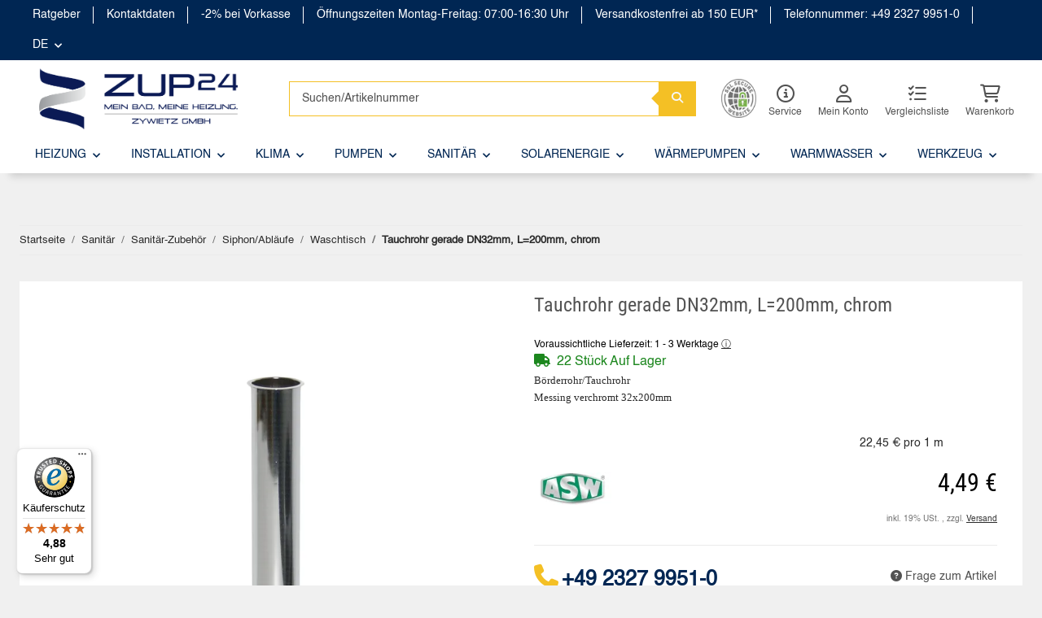

--- FILE ---
content_type: text/html; charset=utf-8
request_url: https://www.zup24.de/Tauchrohr-gerade-DN32mm-L200mm-chrom
body_size: 40658
content:
<!DOCTYPE html>
<html lang="de" itemscope itemtype="http://schema.org/ItemPage">
    

        <head>
<!-- NETZdinge.de Plugin Google Codes v5.6.3:  Google Tag Manager - Allgemein - boc -->
<script data-cmp-vendor="s905" type="text/plain" class="cmplazyload">(function(w,d,s,l,i){w[l]=w[l]||[];w[l].push({'gtm.start':
new Date().getTime(),event:'gtm.js'});var f=d.getElementsByTagName(s)[0],
j=d.createElement(s),dl=l!='dataLayer'?'&l='+l:'';j.async=true;j.src=
'//www.googletagmanager.com/gtm.js?id='+i+dl;f.parentNode.insertBefore(j,f);
})(window,document,'script','dataLayer','GTM-W7KLQ3G');</script>

            
                <meta http-equiv="content-type" content="text/html; charset=utf-8">
                <meta name="description" itemprop="description" content="ZUP24.de Börderrohr/Tauchrohr Messing verchromt 32x200mm">
                                <meta name="viewport" content="width=device-width, initial-scale=1.0">
                <meta http-equiv="X-UA-Compatible" content="IE=edge">
                                <meta name="robots" content="index, 1follow">
                <meta itemprop="url" content="https://www.zup24.de/Tauchrohr-gerade-DN32mm-L200mm-chrom">
                
                    <meta name="theme-color" content="#1C1D2C">
                
                <meta property="og:type" content="website">
                <meta property="og:site_name" content="Tauchrohr gerade DN32mm, L=200mm, chrom, 4,49 €">
                <meta property="og:title" content="Tauchrohr gerade DN32mm, L=200mm, chrom, 4,49 €">
                <meta property="og:description" content="ZUP24.de Börderrohr/Tauchrohr Messing verchromt 32x200mm">
                <meta property="og:url" content="https://www.zup24.de/Tauchrohr-gerade-DN32mm-L200mm-chrom">

                                    <meta itemprop="image" content="https://www.zup24.de/media/image/product/10856/lg/tauchrohr-gerade-dn32mm-l200mm-chrom.jpg">
                    <meta property="og:image" content="https://www.zup24.de/media/image/product/10856/lg/tauchrohr-gerade-dn32mm-l200mm-chrom.jpg">
                            

            <title itemprop="name">Tauchrohr gerade DN32mm, L=200mm, chrom, 4,49 €</title>

                            <link rel="canonical" href="https://www.zup24.de/Tauchrohr-gerade-DN32mm-L200mm-chrom">
            
            

            
                <link type="image/x-icon" href="https://www.zup24.de/templates/novachild/themes/base/images/favicon.ico" rel="icon">
            

            
                                                                    <style id="criticalCSS">
                    
                        /* grid breakpoints */
/* grid containers */
/* links */
/* cards */
/* tables */
/* breadcrumbs */
/* navs */
/* modals */
/* progress */
/* options */
/* dropdowns */
:root {
  --blue: #007bff;
  --indigo: #6610f2;
  --purple: #6f42c1;
  --pink: #e83e8c;
  --red: #dc3545;
  --orange: #fd7e14;
  --yellow: #ffc107;
  --green: #28a745;
  --teal: #20c997;
  --cyan: #17a2b8;
  --white: #ffffff;
  --gray: #707070;
  --gray-dark: #343a40;
  --primary: #F8BF00;
  --secondary: #525252;
  --success: #1C871E;
  --info: #525252;
  --warning: #f39932;
  --danger: #b90000;
  --light: #f5f7fa;
  --dark: #525252;
  --gray: #707070;
  --gray-light: #f5f7fa;
  --gray-medium: #ebebeb;
  --gray-dark: #9b9b9b;
  --gray-darker: #525252;
  --breakpoint-xs: 0;
  --breakpoint-sm: 576px;
  --breakpoint-md: 768px;
  --breakpoint-lg: 992px;
  --breakpoint-xl: 1300px;
  --font-family-sans-serif: 'Open Sans', sans-serif;
  --font-family-monospace: SFMono-Regular, Menlo, Monaco, Consolas, "Liberation Mono", "Courier New", monospace; }

*, *::before, *::after {
  box-sizing: border-box; }

html {
  font-family: sans-serif;
  line-height: 1.15;
  -webkit-text-size-adjust: 100%;
  -webkit-tap-highlight-color: rgba(0, 0, 0, 0); }

article, aside, figcaption, figure, footer, header, hgroup, main, nav, section {
  display: block; }

body {
  margin: 0;
  font-family: 'Open Sans', sans-serif;
  font-size: 0.875rem;
  font-weight: 400;
  line-height: 1.5;
  color: #525252;
  text-align: left;
  background-color: #f5f7fa; }

[tabindex="-1"]:focus:not(:focus-visible) {
  outline: 0 !important; }

hr {
  box-sizing: content-box;
  height: 0;
  overflow: visible; }

h1, h2, h3, h4, h5, h6 {
  margin-top: 0;
  margin-bottom: 1rem; }

p {
  margin-top: 0;
  margin-bottom: 1rem; }

abbr[title], abbr[data-original-title] {
  text-decoration: underline;
  text-decoration: underline dotted;
  cursor: help;
  border-bottom: 0;
  text-decoration-skip-ink: none; }

address {
  margin-bottom: 1rem;
  font-style: normal;
  line-height: inherit; }

ol, ul, dl {
  margin-top: 0;
  margin-bottom: 1rem; }

ol ol, ul ul, ol ul, ul ol {
  margin-bottom: 0; }

dt {
  font-weight: 700; }

dd {
  margin-bottom: 0.5rem;
  margin-left: 0; }

blockquote {
  margin: 0 0 1rem; }

b, strong {
  font-weight: bolder; }

small {
  font-size: 80%; }

sub, sup {
  position: relative;
  font-size: 75%;
  line-height: 0;
  vertical-align: baseline; }

sub {
  bottom: -0.25em; }

sup {
  top: -0.5em; }

a {
  color: #525252;
  text-decoration: underline;
  background-color: transparent; }
  a:hover {
    color: #F8BF00;
    text-decoration: none; }

a:not([href]):not([class]) {
  color: inherit;
  text-decoration: none; }
  a:not([href]):not([class]):hover {
    color: inherit;
    text-decoration: none; }

pre, code, kbd, samp {
  font-family: SFMono-Regular, Menlo, Monaco, Consolas, "Liberation Mono", "Courier New", monospace;
  font-size: 1em; }

pre {
  margin-top: 0;
  margin-bottom: 1rem;
  overflow: auto;
  -ms-overflow-style: scrollbar; }

figure {
  margin: 0 0 1rem; }

img {
  vertical-align: middle;
  border-style: none; }

svg {
  overflow: hidden;
  vertical-align: middle; }

table {
  border-collapse: collapse; }

caption {
  padding-top: 0.75rem;
  padding-bottom: 0.75rem;
  color: #707070;
  text-align: left;
  caption-side: bottom; }

th {
  text-align: inherit;
  text-align: -webkit-match-parent; }

label {
  display: inline-block;
  margin-bottom: 0.5rem; }

button {
  border-radius: 0; }

button:focus {
  outline: 1px dotted;
  outline: 5px auto -webkit-focus-ring-color; }

input, button, select, optgroup, textarea {
  margin: 0;
  font-family: inherit;
  font-size: inherit;
  line-height: inherit; }

button, input {
  overflow: visible; }

button, select {
  text-transform: none; }

[role="button"] {
  cursor: pointer; }

select {
  word-wrap: normal; }

button, [type="button"], [type="reset"], [type="submit"] {
  -webkit-appearance: button; }

button:not(:disabled), [type="button"]:not(:disabled), [type="reset"]:not(:disabled), [type="submit"]:not(:disabled) {
  cursor: pointer; }

button::-moz-focus-inner, [type="button"]::-moz-focus-inner, [type="reset"]::-moz-focus-inner, [type="submit"]::-moz-focus-inner {
  padding: 0;
  border-style: none; }

input[type="radio"], input[type="checkbox"] {
  box-sizing: border-box;
  padding: 0; }

textarea {
  overflow: auto;
  resize: vertical; }

fieldset {
  min-width: 0;
  padding: 0;
  margin: 0;
  border: 0; }

legend {
  display: block;
  width: 100%;
  max-width: 100%;
  padding: 0;
  margin-bottom: 0.5rem;
  font-size: 1.5rem;
  line-height: inherit;
  color: inherit;
  white-space: normal; }

progress {
  vertical-align: baseline; }

[type="number"]::-webkit-inner-spin-button, [type="number"]::-webkit-outer-spin-button {
  height: auto; }

[type="search"] {
  outline-offset: -2px;
  -webkit-appearance: none; }

[type="search"]::-webkit-search-decoration {
  -webkit-appearance: none; }

::-webkit-file-upload-button {
  font: inherit;
  -webkit-appearance: button; }

output {
  display: inline-block; }

summary {
  display: list-item;
  cursor: pointer; }

template {
  display: none; }

[hidden] {
  display: none !important; }

.img-fluid {
  max-width: 100%;
  height: auto; }

.img-thumbnail {
  padding: 0.25rem;
  background-color: #f5f7fa;
  border: 1px solid #dee2e6;
  border-radius: 0.125rem;
  box-shadow: 0 1px 2px rgba(0, 0, 0, 0.075);
  max-width: 100%;
  height: auto; }

.figure {
  display: inline-block; }

.figure-img {
  margin-bottom: 0.5rem;
  line-height: 1; }

.figure-caption {
  font-size: 90%;
  color: #707070; }

code {
  font-size: 87.5%;
  color: #e83e8c;
  word-wrap: break-word; }
  a > code {
    color: inherit; }

kbd {
  padding: 0.2rem 0.4rem;
  font-size: 87.5%;
  color: #ffffff;
  background-color: #212529;
  border-radius: 0.125rem;
  box-shadow: inset 0 -0.1rem 0 rgba(0, 0, 0, 0.25); }
  kbd kbd {
    padding: 0;
    font-size: 100%;
    font-weight: 700;
    box-shadow: none; }

pre {
  display: block;
  font-size: 87.5%;
  color: #212529; }
  pre code {
    font-size: inherit;
    color: inherit;
    word-break: normal; }

.pre-scrollable {
  max-height: 340px;
  overflow-y: scroll; }

.container, .container-fluid, .container-sm, .container-md, .container-lg, .container-xl {
  width: 100%;
  padding-right: 1rem;
  padding-left: 1rem;
  margin-right: auto;
  margin-left: auto; }
@media (min-width: 576px) {
  .container-sm {
    max-width: 97vw; } }
@media (min-width: 768px) {
  .container-md {
    max-width: 720px; } }
@media (min-width: 992px) {
  .container-lg {
    max-width: 960px; } }
@media (min-width: 1300px) {
  .container-xl {
    max-width: 1250px; } }

.row {
  display: flex;
  flex-wrap: wrap;
  margin-right: -1rem;
  margin-left: -1rem; }

.no-gutters {
  margin-right: 0;
  margin-left: 0; }
  .no-gutters > .col, .no-gutters > [class*="col-"] {
    padding-right: 0;
    padding-left: 0; }

.col-1, .col-2, .col-3, .col-4, .col-5, .col-6, .col-7, .col-8, .col-9, .col-10, .col-11, .col-12, .col, .col-auto, .col-sm-1, .col-sm-2, .col-sm-3, .col-sm-4, .col-sm-5, .col-sm-6, .col-sm-7, .col-sm-8, .col-sm-9, .col-sm-10, .col-sm-11, .col-sm-12, .col-sm, .col-sm-auto, .col-md-1, .col-md-2, .col-md-3, .col-md-4, .col-md-5, .col-md-6, .col-md-7, .col-md-8, .col-md-9, .col-md-10, .col-md-11, .col-md-12, .col-md, .col-md-auto, .col-lg-1, .col-lg-2, .col-lg-3, .col-lg-4, .col-lg-5, .col-lg-6, .col-lg-7, .col-lg-8, .col-lg-9, .col-lg-10, .col-lg-11, .col-lg-12, .col-lg, .col-lg-auto, .col-xl-1, .col-xl-2, .col-xl-3, .col-xl-4, .col-xl-5, .col-xl-6, .col-xl-7, .col-xl-8, .col-xl-9, .col-xl-10, .col-xl-11, .col-xl-12, .col-xl, .col-xl-auto {
  position: relative;
  width: 100%;
  padding-right: 1rem;
  padding-left: 1rem; }
  .col {
    flex-basis: 0;
    flex-grow: 1;
    max-width: 100%; }
    .row-cols-1 > * {
      flex: 0 0 100%;
      max-width: 100%; }
  .row-cols-2 > * {
    flex: 0 0 50%;
    max-width: 50%; }
.row-cols-3 > * {
  flex: 0 0 33.3333333333%;
  max-width: 33.3333333333%; }
.row-cols-4 > * {
  flex: 0 0 25%;
  max-width: 25%; }
.row-cols-5 > * {
  flex: 0 0 20%;
  max-width: 20%; }
.row-cols-6 > * {
  flex: 0 0 16.6666666667%;
  max-width: 16.6666666667%; }
.col-auto {
  flex: 0 0 auto;
  width: auto;
  max-width: 100%; }
.col-1 {
  flex: 0 0 8.3333333333%;
  max-width: 8.3333333333%; }
.col-2 {
  flex: 0 0 16.6666666667%;
  max-width: 16.6666666667%; }
.col-3 {
  flex: 0 0 25%;
  max-width: 25%; }
.col-4 {
  flex: 0 0 33.3333333333%;
  max-width: 33.3333333333%;
  padding-left: 0;}
.col-5 {
  flex: 0 0 41.6666666667%;
  max-width: 41.6666666667%; }
.col-6 {
  flex: 0 0 50%;
  max-width: 50%; }
.col-7 {
  flex: 0 0 58.3333333333%;
  max-width: 58.3333333333%; }
.col-8 {
  flex: 0 0 66.6666666667%;
  max-width: 66.6666666667%; }
.col-9 {
  flex: 0 0 75%;
  max-width: 75%; }
.col-10 {
  flex: 0 0 83.3333333333%;
  max-width: 83.3333333333%; }
.col-11 {
  flex: 0 0 91.6666666667%;
  max-width: 91.6666666667%; }
.col-12 {
  flex: 0 0 100%;
  max-width: 100%; }
.order-first {
  order: -1; }
.order-last {
  order: 13; }
.order-0 {
  order: 0; }
.order-1 {
  order: 1; }
.order-2 {
  order: 2; }
.order-3 {
  order: 3; }
.order-4 {
  order: 4; }
.order-5 {
  order: 5; }
.order-6 {
  order: 6; }
.order-7 {
  order: 7; }
.order-8 {
  order: 8; }
.order-9 {
  order: 9; }
.order-10 {
  order: 10; }
.order-11 {
  order: 11; }
.order-12 {
  order: 12; }
.offset-1 {
  margin-left: 8.3333333333%; }
.offset-2 {
  margin-left: 16.6666666667%; }
.offset-3 {
  margin-left: 25%; }
.offset-4 {
  margin-left: 33.3333333333%; }
.offset-5 {
  margin-left: 41.6666666667%; }
.offset-6 {
  margin-left: 50%; }
.offset-7 {
  margin-left: 58.3333333333%; }
.offset-8 {
  margin-left: 66.6666666667%; }
.offset-9 {
  margin-left: 75%; }
.offset-10 {
  margin-left: 83.3333333333%; }
.offset-11 {
  margin-left: 91.6666666667%; }
@media (min-width: 576px) {
  .col-sm {
    flex-basis: 0;
    flex-grow: 1;
    max-width: 100%; }
    .row-cols-sm-1 > * {
      flex: 0 0 100%;
      max-width: 100%; }
  .row-cols-sm-2 > * {
    flex: 0 0 50%;
    max-width: 50%; }
  .row-cols-sm-3 > * {
    flex: 0 0 33.3333333333%;
    max-width: 33.3333333333%; }
  .row-cols-sm-4 > * {
    flex: 0 0 25%;
    max-width: 25%; }
  .row-cols-sm-5 > * {
    flex: 0 0 20%;
    max-width: 20%; }
  .row-cols-sm-6 > * {
    flex: 0 0 16.6666666667%;
    max-width: 16.6666666667%; }
  .col-sm-auto {
    flex: 0 0 auto;
    width: auto;
    max-width: 100%; }
  .col-sm-1 {
    flex: 0 0 8.3333333333%;
    max-width: 8.3333333333%; }
  .col-sm-2 {
    flex: 0 0 16.6666666667%;
    max-width: 16.6666666667%; }
  .col-sm-3 {
    flex: 0 0 25%;
    max-width: 25%; }
  .col-sm-4 {
    flex: 0 0 33.3333333333%;
    max-width: 33.3333333333%; }
  .col-sm-5 {
    flex: 0 0 41.6666666667%;
    max-width: 41.6666666667%; }
  .col-sm-6 {
    flex: 0 0 50%;
    max-width: 50%; }
  .col-sm-7 {
    flex: 0 0 58.3333333333%;
    max-width: 58.3333333333%; }
  .col-sm-8 {
    flex: 0 0 66.6666666667%;
    max-width: 66.6666666667%; }
  .col-sm-9 {
    flex: 0 0 75%;
    max-width: 75%; }
  .col-sm-10 {
    flex: 0 0 83.3333333333%;
    max-width: 83.3333333333%; }
  .col-sm-11 {
    flex: 0 0 91.6666666667%;
    max-width: 91.6666666667%; }
  .col-sm-12 {
    flex: 0 0 100%;
    max-width: 100%; }
  .order-sm-first {
    order: -1; }
  .order-sm-last {
    order: 13; }
  .order-sm-0 {
    order: 0; }
  .order-sm-1 {
    order: 1; }
  .order-sm-2 {
    order: 2; }
  .order-sm-3 {
    order: 3; }
  .order-sm-4 {
    order: 4; }
  .order-sm-5 {
    order: 5; }
  .order-sm-6 {
    order: 6; }
  .order-sm-7 {
    order: 7; }
  .order-sm-8 {
    order: 8; }
  .order-sm-9 {
    order: 9; }
  .order-sm-10 {
    order: 10; }
  .order-sm-11 {
    order: 11; }
  .order-sm-12 {
    order: 12; }
  .offset-sm-0 {
    margin-left: 0; }
  .offset-sm-1 {
    margin-left: 8.3333333333%; }
  .offset-sm-2 {
    margin-left: 16.6666666667%; }
  .offset-sm-3 {
    margin-left: 25%; }
  .offset-sm-4 {
    margin-left: 33.3333333333%; }
  .offset-sm-5 {
    margin-left: 41.6666666667%; }
  .offset-sm-6 {
    margin-left: 50%; }
  .offset-sm-7 {
    margin-left: 58.3333333333%; }
  .offset-sm-8 {
    margin-left: 66.6666666667%; }
  .offset-sm-9 {
    margin-left: 75%; }
  .offset-sm-10 {
    margin-left: 83.3333333333%; }
  .offset-sm-11 {
    margin-left: 91.6666666667%; } }
@media (min-width: 768px) {
  .col-md {
    flex-basis: 0;
    flex-grow: 1;
    max-width: 100%; }
    .row-cols-md-1 > * {
      flex: 0 0 100%;
      max-width: 100%; }
  .row-cols-md-2 > * {
    flex: 0 0 50%;
    max-width: 50%; }
  .row-cols-md-3 > * {
    flex: 0 0 33.3333333333%;
    max-width: 33.3333333333%; }
  .row-cols-md-4 > * {
    flex: 0 0 25%;
    max-width: 25%; }
  .row-cols-md-5 > * {
    flex: 0 0 20%;
    max-width: 20%; }
  .row-cols-md-6 > * {
    flex: 0 0 16.6666666667%;
    max-width: 16.6666666667%; }
  .col-md-auto {
    flex: 0 0 auto;
    width: auto;
    max-width: 100%; }
  .col-md-1 {
    flex: 0 0 8.3333333333%;
    max-width: 8.3333333333%; }
  .col-md-2 {
    flex: 0 0 16.6666666667%;
    max-width: 16.6666666667%; }
  .col-md-3 {
    flex: 0 0 25%;
    max-width: 25%; }
  .col-md-4 {
    flex: 0 0 33.3333333333%;
    max-width: 33.3333333333%; }
  .col-md-5 {
    flex: 0 0 41.6666666667%;
    max-width: 41.6666666667%; }
  .col-md-6 {
    flex: 0 0 50%;
    max-width: 50%; }
  .col-md-7 {
    flex: 0 0 58.3333333333%;
    max-width: 58.3333333333%; }
  .col-md-8 {
    flex: 0 0 66.6666666667%;
    max-width: 66.6666666667%; }
  .col-md-9 {
    flex: 0 0 75%;
    max-width: 75%; }
  .col-md-10 {
    flex: 0 0 83.3333333333%;
    max-width: 83.3333333333%; }
  .col-md-11 {
    flex: 0 0 91.6666666667%;
    max-width: 91.6666666667%; }
  .col-md-12 {
    flex: 0 0 100%;
    max-width: 100%; }
  .order-md-first {
    order: -1; }
  .order-md-last {
    order: 13; }
  .order-md-0 {
    order: 0; }
  .order-md-1 {
    order: 1; }
  .order-md-2 {
    order: 2; }
  .order-md-3 {
    order: 3; }
  .order-md-4 {
    order: 4; }
  .order-md-5 {
    order: 5; }
  .order-md-6 {
    order: 6; }
  .order-md-7 {
    order: 7; }
  .order-md-8 {
    order: 8; }
  .order-md-9 {
    order: 9; }
  .order-md-10 {
    order: 10; }
  .order-md-11 {
    order: 11; }
  .order-md-12 {
    order: 12; }
  .offset-md-0 {
    margin-left: 0; }
  .offset-md-1 {
    margin-left: 8.3333333333%; }
  .offset-md-2 {
    margin-left: 16.6666666667%; }
  .offset-md-3 {
    margin-left: 25%; }
  .offset-md-4 {
    margin-left: 33.3333333333%; }
  .offset-md-5 {
    margin-left: 41.6666666667%; }
  .offset-md-6 {
    margin-left: 50%; }
  .offset-md-7 {
    margin-left: 58.3333333333%; }
  .offset-md-8 {
    margin-left: 66.6666666667%; }
  .offset-md-9 {
    margin-left: 75%; }
  .offset-md-10 {
    margin-left: 83.3333333333%; }
  .offset-md-11 {
    margin-left: 91.6666666667%; } }
@media (min-width: 992px) {
  .col-lg {
    flex-basis: 0;
    flex-grow: 1;
    max-width: 100%; }
    .row-cols-lg-1 > * {
      flex: 0 0 100%;
      max-width: 100%; }
  .row-cols-lg-2 > * {
    flex: 0 0 50%;
    max-width: 50%; }
  .row-cols-lg-3 > * {
    flex: 0 0 33.3333333333%;
    max-width: 33.3333333333%; }
  .row-cols-lg-4 > * {
    flex: 0 0 25%;
    max-width: 25%; }
  .row-cols-lg-5 > * {
    flex: 0 0 20%;
    max-width: 20%; }
  .row-cols-lg-6 > * {
    flex: 0 0 16.6666666667%;
    max-width: 16.6666666667%; }
  .col-lg-auto {
    flex: 0 0 auto;
    width: auto;
    max-width: 100%; }
  .col-lg-1 {
    flex: 0 0 8.3333333333%;
    max-width: 8.3333333333%; }
  .col-lg-2 {
    flex: 0 0 16.6666666667%;
    max-width: 16.6666666667%; }
  .col-lg-3 {
    flex: 0 0 25%;
    max-width: 25%; }
  .col-lg-4 {
    flex: 0 0 33.3333333333%;
    max-width: 33.3333333333%; }
  .col-lg-5 {
    flex: 0 0 41.6666666667%;
    max-width: 41.6666666667%; }
  .col-lg-6 {
    flex: 0 0 50%;
    max-width: 50%; }
  .col-lg-7 {
    flex: 0 0 58.3333333333%;
    max-width: 58.3333333333%; }
  .col-lg-8 {
    flex: 0 0 66.6666666667%;
    max-width: 66.6666666667%; }
  .col-lg-9 {
    flex: 0 0 75%;
    max-width: 75%; }
  .col-lg-10 {
    flex: 0 0 83.3333333333%;
    max-width: 83.3333333333%; }
  .col-lg-11 {
    flex: 0 0 91.6666666667%;
    max-width: 91.6666666667%; }
  .col-lg-12 {
    flex: 0 0 100%;
    max-width: 100%; }
  .order-lg-first {
    order: -1; }
  .order-lg-last {
    order: 13; }
  .order-lg-0 {
    order: 0; }
  .order-lg-1 {
    order: 1; }
  .order-lg-2 {
    order: 2; }
  .order-lg-3 {
    order: 3; }
  .order-lg-4 {
    order: 4; }
  .order-lg-5 {
    order: 5; }
  .order-lg-6 {
    order: 6; }
  .order-lg-7 {
    order: 7; }
  .order-lg-8 {
    order: 8; }
  .order-lg-9 {
    order: 9; }
  .order-lg-10 {
    order: 10; }
  .order-lg-11 {
    order: 11; }
  .order-lg-12 {
    order: 12; }
  .offset-lg-0 {
    margin-left: 0; }
  .offset-lg-1 {
    margin-left: 8.3333333333%; }
  .offset-lg-2 {
    margin-left: 16.6666666667%; }
  .offset-lg-3 {
    margin-left: 25%; }
  .offset-lg-4 {
    margin-left: 33.3333333333%; }
  .offset-lg-5 {
    margin-left: 41.6666666667%; }
  .offset-lg-6 {
    margin-left: 50%; }
  .offset-lg-7 {
    margin-left: 58.3333333333%; }
  .offset-lg-8 {
    margin-left: 66.6666666667%; }
  .offset-lg-9 {
    margin-left: 75%; }
  .offset-lg-10 {
    margin-left: 83.3333333333%; }
  .offset-lg-11 {
    margin-left: 91.6666666667%; } }
@media (min-width: 1300px) {
  .col-xl {
    flex-basis: 0;
    flex-grow: 1;
    max-width: 100%; }
    .row-cols-xl-1 > * {
      flex: 0 0 100%;
      max-width: 100%; }
  .row-cols-xl-2 > * {
    flex: 0 0 50%;
    max-width: 50%; }
  .row-cols-xl-3 > * {
    flex: 0 0 33.3333333333%;
    max-width: 33.3333333333%; }
  .row-cols-xl-4 > * {
    flex: 0 0 25%;
    max-width: 25%; }
  .row-cols-xl-5 > * {
    flex: 0 0 20%;
    max-width: 20%; }
  .row-cols-xl-6 > * {
    flex: 0 0 16.6666666667%;
    max-width: 16.6666666667%; }
  .col-xl-auto {
    flex: 0 0 auto;
    width: auto;
    max-width: 100%; }
  .col-xl-1 {
    flex: 0 0 8.3333333333%;
    max-width: 8.3333333333%; }
  .col-xl-2 {
    flex: 0 0 16.6666666667%;
    max-width: 16.6666666667%; }
  .col-xl-3 {
    flex: 0 0 25%;
    max-width: 25%; }
  .col-xl-4 {
    flex: 0 0 33.3333333333%;
    max-width: 33.3333333333%; }
  .col-xl-5 {
    flex: 0 0 41.6666666667%;
    max-width: 41.6666666667%; }
  .col-xl-6 {
    flex: 0 0 50%;
    max-width: 50%; }
  .col-xl-7 {
    flex: 0 0 58.3333333333%;
    max-width: 58.3333333333%; }
  .col-xl-8 {
    flex: 0 0 66.6666666667%;
    max-width: 66.6666666667%; }
  .col-xl-9 {
    flex: 0 0 75%;
    max-width: 75%; }
  .col-xl-10 {
    flex: 0 0 83.3333333333%;
    max-width: 83.3333333333%; }
  .col-xl-11 {
    flex: 0 0 91.6666666667%;
    max-width: 91.6666666667%; }
  .col-xl-12 {
    flex: 0 0 100%;
    max-width: 100%; }
  .order-xl-first {
    order: -1; }
  .order-xl-last {
    order: 13; }
  .order-xl-0 {
    order: 0; }
  .order-xl-1 {
    order: 1; }
  .order-xl-2 {
    order: 2; }
  .order-xl-3 {
    order: 3; }
  .order-xl-4 {
    order: 4; }
  .order-xl-5 {
    order: 5; }
  .order-xl-6 {
    order: 6; }
  .order-xl-7 {
    order: 7; }
  .order-xl-8 {
    order: 8; }
  .order-xl-9 {
    order: 9; }
  .order-xl-10 {
    order: 10; }
  .order-xl-11 {
    order: 11; }
  .order-xl-12 {
    order: 12; }
  .offset-xl-0 {
    margin-left: 0; }
  .offset-xl-1 {
    margin-left: 8.3333333333%; }
  .offset-xl-2 {
    margin-left: 16.6666666667%; }
  .offset-xl-3 {
    margin-left: 25%; }
  .offset-xl-4 {
    margin-left: 33.3333333333%; }
  .offset-xl-5 {
    margin-left: 41.6666666667%; }
  .offset-xl-6 {
    margin-left: 50%; }
  .offset-xl-7 {
    margin-left: 58.3333333333%; }
  .offset-xl-8 {
    margin-left: 66.6666666667%; }
  .offset-xl-9 {
    margin-left: 75%; }
  .offset-xl-10 {
    margin-left: 83.3333333333%; }
  .offset-xl-11 {
    margin-left: 91.6666666667%; } }

.nav {
  display: flex;
  flex-wrap: wrap;
  padding-left: 0;
  margin-bottom: 0;
  list-style: none; }

.nav-link {
  display: block;
  padding: 0.5rem 1rem;
  text-decoration: none; }
  .nav-link:hover, .nav-link:focus {
    text-decoration: none; }
  .nav-link.disabled {
    color: #707070;
    pointer-events: none;
    cursor: default; }

.nav-tabs {
  border-bottom: 1px solid #dee2e6; }
  .nav-tabs .nav-item {
    margin-bottom: -1px; }
  .nav-tabs .nav-link {
    border: 1px solid transparent;
    border-top-left-radius: 0;
    border-top-right-radius: 0; }
    .nav-tabs .nav-link:hover, .nav-tabs .nav-link:focus {
      border-color: transparent; }
    .nav-tabs .nav-link.disabled {
      color: #707070;
      background-color: transparent;
      border-color: transparent; }
  .nav-tabs .nav-link.active, .nav-tabs .nav-item.show .nav-link {
    color: #525252;
    background-color: transparent;
    border-color: #F8BF00; }
  .nav-tabs .dropdown-menu {
    margin-top: -1px;
    border-top-left-radius: 0;
    border-top-right-radius: 0; }

.nav-pills .nav-link {
  border-radius: 0.125rem; }
.nav-pills .nav-link.active, .nav-pills .show > .nav-link {
  color: #ffffff;
  background-color: #F8BF00; }

.nav-fill > .nav-link, .nav-fill .nav-item {
  flex: 1 1 auto;
  text-align: center; }

.nav-justified > .nav-link, .nav-justified .nav-item {
  flex-basis: 0;
  flex-grow: 1;
  text-align: center; }

.tab-content > .tab-pane {
  display: none; }
.tab-content > .active {
  display: block; }

.navbar {
  position: relative;
  display: flex;
  flex-wrap: wrap;
  align-items: center;
  justify-content: space-between;
  padding: 0.4rem 1rem; }
  .navbar .container, .navbar .container-fluid, .navbar .container-sm, .navbar .container-md, .navbar .container-lg, .navbar .container-xl, .navbar > .container-sm, .navbar > .container-md, .navbar > .container-lg, .navbar > .container-xl {
    display: flex;
    flex-wrap: wrap;
    align-items: center;
    justify-content: space-between; }

.navbar-brand {
  display: inline-block;
  padding-top: 0.40625rem;
  padding-bottom: 0.40625rem;
  margin-right: 1rem;
  font-size: 1rem;
  line-height: inherit;
  white-space: nowrap; }
  .navbar-brand:hover, .navbar-brand:focus {
    text-decoration: none; }

.navbar-nav {
  display: flex;
  flex-direction: column;
  padding-left: 0;
  margin-bottom: 0;
  list-style: none; }
  .navbar-nav .nav-link {
    padding-right: 0;
    padding-left: 0; }
  .navbar-nav .dropdown-menu {
    position: static;
    float: none; }

.navbar-text {
  display: inline-block;
  padding-top: 0.5rem;
  padding-bottom: 0.5rem; }

.navbar-collapse {
  flex-basis: 100%;
  flex-grow: 1;
  align-items: center; }

.navbar-toggler {
  padding: 0.25rem 0.75rem;
  font-size: 1rem;
  line-height: 1;
  background-color: transparent;
  border: 1px solid transparent;
  border-radius: 0.125rem; }
  .navbar-toggler:hover, .navbar-toggler:focus {
    text-decoration: none; }

.navbar-toggler-icon {
  display: inline-block;
  width: 1.5em;
  height: 1.5em;
  vertical-align: middle;
  content: "";
  background: no-repeat center center;
  background-size: 100% 100%; }

@media (max-width: 575.98px) {
  .navbar-expand-sm > .container, .navbar-expand-sm > .container-fluid, .navbar-expand-sm > .container-sm, .navbar-expand-sm > .container-md, .navbar-expand-sm > .container-lg, .navbar-expand-sm > .container-xl {
    padding-right: 0;
    padding-left: 0; } }
@media (min-width: 576px) {
  .navbar-expand-sm {
    flex-flow: row nowrap;
    justify-content: flex-start; }
    .navbar-expand-sm .navbar-nav {
      flex-direction: row; }
      .navbar-expand-sm .navbar-nav .dropdown-menu {
        position: absolute; }
      .navbar-expand-sm .navbar-nav .nav-link {
        padding-right: 1.5rem;
        padding-left: 1.5rem; }
    .navbar-expand-sm > .container, .navbar-expand-sm > .container-fluid, .navbar-expand-sm > .container-sm, .navbar-expand-sm > .container-md, .navbar-expand-sm > .container-lg, .navbar-expand-sm > .container-xl {
      flex-wrap: nowrap; }
    .navbar-expand-sm .navbar-collapse {
      display: flex !important;
      flex-basis: auto; }
    .navbar-expand-sm .navbar-toggler {
      display: none; } }
@media (max-width: 767.98px) {
  .navbar-expand-md > .container, .navbar-expand-md > .container-fluid, .navbar-expand-md > .container-sm, .navbar-expand-md > .container-md, .navbar-expand-md > .container-lg, .navbar-expand-md > .container-xl {
    padding-right: 0;
    padding-left: 0; } }
@media (min-width: 768px) {
  .navbar-expand-md {
    flex-flow: row nowrap;
    justify-content: flex-start; }
    .navbar-expand-md .navbar-nav {
      flex-direction: row; }
      .navbar-expand-md .navbar-nav .dropdown-menu {
        position: absolute; }
      .navbar-expand-md .navbar-nav .nav-link {
        padding-right: 1.5rem;
        padding-left: 1.5rem; }
    .navbar-expand-md > .container, .navbar-expand-md > .container-fluid, .navbar-expand-md > .container-sm, .navbar-expand-md > .container-md, .navbar-expand-md > .container-lg, .navbar-expand-md > .container-xl {
      flex-wrap: nowrap; }
    .navbar-expand-md .navbar-collapse {
      display: flex !important;
      flex-basis: auto; }
    .navbar-expand-md .navbar-toggler {
      display: none; } }
@media (max-width: 991.98px) {
  .navbar-expand-lg > .container, .navbar-expand-lg > .container-fluid, .navbar-expand-lg > .container-sm, .navbar-expand-lg > .container-md, .navbar-expand-lg > .container-lg, .navbar-expand-lg > .container-xl {
    padding-right: 0;
    padding-left: 0; } }
@media (min-width: 992px) {
  .navbar-expand-lg {
    flex-flow: row nowrap;
    justify-content: flex-start; }
    .navbar-expand-lg .navbar-nav {
      flex-direction: row; }
      .navbar-expand-lg .navbar-nav .dropdown-menu {
        position: absolute; }
      .navbar-expand-lg .navbar-nav .nav-link {
        padding-right: 1.5rem;
        padding-left: 1.5rem; }
    .navbar-expand-lg > .container, .navbar-expand-lg > .container-fluid, .navbar-expand-lg > .container-sm, .navbar-expand-lg > .container-md, .navbar-expand-lg > .container-lg, .navbar-expand-lg > .container-xl {
      flex-wrap: nowrap; }
    .navbar-expand-lg .navbar-collapse {
      display: flex !important;
      flex-basis: auto; }
    .navbar-expand-lg .navbar-toggler {
      display: none; } }
@media (max-width: 1299.98px) {
  .navbar-expand-xl > .container, .navbar-expand-xl > .container-fluid, .navbar-expand-xl > .container-sm, .navbar-expand-xl > .container-md, .navbar-expand-xl > .container-lg, .navbar-expand-xl > .container-xl {
    padding-right: 0;
    padding-left: 0; } }
@media (min-width: 1300px) {
  .navbar-expand-xl {
    flex-flow: row nowrap;
    justify-content: flex-start; }
    .navbar-expand-xl .navbar-nav {
      flex-direction: row; }
      .navbar-expand-xl .navbar-nav .dropdown-menu {
        position: absolute; }
      .navbar-expand-xl .navbar-nav .nav-link {
        padding-right: 1.5rem;
        padding-left: 1.5rem; }
    .navbar-expand-xl > .container, .navbar-expand-xl > .container-fluid, .navbar-expand-xl > .container-sm, .navbar-expand-xl > .container-md, .navbar-expand-xl > .container-lg, .navbar-expand-xl > .container-xl {
      flex-wrap: nowrap; }
    .navbar-expand-xl .navbar-collapse {
      display: flex !important;
      flex-basis: auto; }
    .navbar-expand-xl .navbar-toggler {
      display: none; } }
.navbar-expand {
  flex-flow: row nowrap;
  justify-content: flex-start; }
  .navbar-expand > .container, .navbar-expand > .container-fluid, .navbar-expand > .container-sm, .navbar-expand > .container-md, .navbar-expand > .container-lg, .navbar-expand > .container-xl {
    padding-right: 0;
    padding-left: 0; }
  .navbar-expand .navbar-nav {
    flex-direction: row; }
    .navbar-expand .navbar-nav .dropdown-menu {
      position: absolute; }
    .navbar-expand .navbar-nav .nav-link {
      padding-right: 1.5rem;
      padding-left: 1.5rem; }
  .navbar-expand > .container, .navbar-expand > .container-fluid, .navbar-expand > .container-sm, .navbar-expand > .container-md, .navbar-expand > .container-lg, .navbar-expand > .container-xl {
    flex-wrap: nowrap; }
  .navbar-expand .navbar-collapse {
    display: flex !important;
    flex-basis: auto; }
  .navbar-expand .navbar-toggler {
    display: none; }

.navbar-light .navbar-brand {
  color: rgba(0, 0, 0, 0.9); }
  .navbar-light .navbar-brand:hover, .navbar-light .navbar-brand:focus {
    color: rgba(0, 0, 0, 0.9); }
.navbar-light .navbar-nav .nav-link {
  color: #525252; }
  .navbar-light .navbar-nav .nav-link:hover, .navbar-light .navbar-nav .nav-link:focus {
    color: #F8BF00; }
  .navbar-light .navbar-nav .nav-link.disabled {
    color: rgba(0, 0, 0, 0.3); }
.navbar-light .navbar-nav .show > .nav-link, .navbar-light .navbar-nav .active > .nav-link, .navbar-light .navbar-nav .nav-link.show, .navbar-light .navbar-nav .nav-link.active {
  color: rgba(0, 0, 0, 0.9); }
.navbar-light .navbar-toggler {
  color: #525252;
  border-color: rgba(0, 0, 0, 0.1); }
.navbar-light .navbar-toggler-icon {
  background-image: url("data:image/svg+xml,%3csvg xmlns='http://www.w3.org/2000/svg' width='30' height='30' viewBox='0 0 30 30'%3e%3cpath stroke='%23525252' stroke-linecap='round' stroke-miterlimit='10' stroke-width='2' d='M4 7h22M4 15h22M4 23h22'/%3e%3c/svg%3e"); }
.navbar-light .navbar-text {
  color: #525252; }
  .navbar-light .navbar-text a {
    color: rgba(0, 0, 0, 0.9); }
    .navbar-light .navbar-text a:hover, .navbar-light .navbar-text a:focus {
      color: rgba(0, 0, 0, 0.9); }

.navbar-dark .navbar-brand {
  color: #ffffff; }
  .navbar-dark .navbar-brand:hover, .navbar-dark .navbar-brand:focus {
    color: #ffffff; }
.navbar-dark .navbar-nav .nav-link {
  color: rgba(255, 255, 255, 0.5); }
  .navbar-dark .navbar-nav .nav-link:hover, .navbar-dark .navbar-nav .nav-link:focus {
    color: rgba(255, 255, 255, 0.75); }
  .navbar-dark .navbar-nav .nav-link.disabled {
    color: rgba(255, 255, 255, 0.25); }
.navbar-dark .navbar-nav .show > .nav-link, .navbar-dark .navbar-nav .active > .nav-link, .navbar-dark .navbar-nav .nav-link.show, .navbar-dark .navbar-nav .nav-link.active {
  color: #ffffff; }
.navbar-dark .navbar-toggler {
  color: rgba(255, 255, 255, 0.5);
  border-color: rgba(255, 255, 255, 0.1); }
.navbar-dark .navbar-toggler-icon {
  background-image: url("data:image/svg+xml,%3csvg xmlns='http://www.w3.org/2000/svg' width='30' height='30' viewBox='0 0 30 30'%3e%3cpath stroke='rgba%28255, 255, 255, 0.5%29' stroke-linecap='round' stroke-miterlimit='10' stroke-width='2' d='M4 7h22M4 15h22M4 23h22'/%3e%3c/svg%3e"); }
.navbar-dark .navbar-text {
  color: rgba(255, 255, 255, 0.5); }
  .navbar-dark .navbar-text a {
    color: #ffffff; }
    .navbar-dark .navbar-text a:hover, .navbar-dark .navbar-text a:focus {
      color: #ffffff; }

.fa, .fas, .far, .fal {
  display: inline-block; }

h1, h2, h3, h4, h5, h6, .h1, .h2, .h3, .productlist-filter-headline, .h4, .h5, .h6 {
  margin-bottom: 1rem;
  font-family: Montserrat, sans-serif;
  font-weight: 400;
  line-height: 1.2;
  color: #525252; }

h1, .h1 {
  font-size: 1.875rem; }

h2, .h2 {
  font-size: 1.5rem; }

h3, .h3, .productlist-filter-headline {
  font-size: 1rem; }

h4, .h4 {
  font-size: 0.875rem; }

h5, .h5 {
  font-size: 0.875rem; }

h6, .h6 {
  font-size: 0.875rem; }

.label-slide .form-group:not(.exclude-from-label-slide):not(.checkbox) label {
  display: none; }

.modal {
  display: none; }

.carousel-thumbnails .slick-arrow {
  /* to hide during load*/
  opacity: 0; }

.consent-modal:not(.active) {
  display: none; }

.consent-banner-icon {
  width: 1em;
  height: 1em; }

.mini > #consent-banner {
  display: none; }

html {
  overflow-y: scroll; }

.dropdown-menu {
  display: none; }

.dropdown-toggle::after {
  content: '';
  margin-left: 0.5rem;
  display: inline-block; }

.input-group {
  position: relative;
  display: flex;
  flex-wrap: wrap;
  align-items: stretch;
  width: 100%; }
  .input-group > .form-control {
    flex: 1 1 auto;
    width: 1%; }

#main-wrapper, #header-top-bar, header {
  background: #ffffff; }

.container-fluid-xl {
  max-width: 103.125rem; }

/* nav */
.nav-dividers .nav-item {
  position: relative; }
  .nav-dividers .nav-item:not(:last-child)::after {
    content: '';
    position: absolute;
    right: 0;
    top: 0.5rem;
    height: calc(100% - 1rem);
    border-right: 0.0625rem solid currentColor; }

.nav-link {
  text-decoration: none; }

.nav-scrollbar {
  overflow: hidden;
  display: flex;
  align-items: center; }
  .nav-scrollbar .nav, .nav-scrollbar .navbar-nav {
    flex-wrap: nowrap; }
  .nav-scrollbar .nav-item {
    white-space: nowrap; }

.nav-scrollbar-inner {
  overflow-x: auto;
  padding-bottom: 1.5rem;
  /*margin-bottom: -(map-get($spacers, 4));*/
  align-self: flex-start; }

#shop-nav {
  align-items: center;
  flex-shrink: 0;
  margin-left: auto; }
@media (max-width: 767.98px) {
  #shop-nav .nav-link {
    padding-left: 0.75rem;
    padding-right: 0.75rem; } }

/* nav end */
/* bootstrap */
.breadcrumb {
  display: flex;
  flex-wrap: wrap;
  padding: 0.5rem 0;
  margin-bottom: 0;
  list-style: none;
  background-color: transparent;
  border-radius: 0; }

.breadcrumb-item + .breadcrumb-item {
  padding-left: 0.5rem; }
  .breadcrumb-item + .breadcrumb-item::before {
    display: inline-block;
    padding-right: 0.5rem;
    color: #707070;
    content: "/"; }
.breadcrumb-item.active {
  color: #525252;
  font-weight: 700; }
  .breadcrumb-item.first::before {
    display: none; }

.breadcrumb-wrapper {
  margin-bottom: 2rem; }
@media (min-width: 992px) {
  .breadcrumb-wrapper {
    border-style: solid;
    border-color: #ebebeb;
    border-width: 1px 0; } }

.breadcrumb {
  font-size: 0.8125rem; }
  .breadcrumb a {
    text-decoration: none; }

.breadcrumb-back {
  padding-right: 1rem;
  margin-right: 1rem;
  border-right: 1px solid #ebebeb; }

/* end breadcrumb */
#header-top-bar {
  position: relative;
  background-color: #ffffff;
  z-index: 1021;
  flex-direction: row-reverse; }

#header-top-bar, header {
  background-color: #ffffff;
  color: #525252; }
  #header-top-bar a, header a {
    text-decoration: none;
    color: #525252; }
    #header-top-bar a:hover:not(.dropdown-item):not(.btn), header a:hover:not(.dropdown-item):not(.btn) {
      color: #F8BF00; }

header {
  box-shadow: 0 1rem 0.5625rem -0.75rem rgba(0, 0, 0, 0.06);
  position: relative;
  z-index: 1020; }
  header .form-control, header .form-control:focus {
    background-color: #ffffff;
    color: #525252; }
  header .navbar {
    padding: 0;
    position: static; }
  @media (min-width: 992px) {
    header {
      padding-bottom: 0; }
      header .navbar-brand {
        margin-right: 3rem; } }
  header .navbar-brand {
    padding-top: 0.4rem;
    padding-bottom: 0.4rem; }
    header .navbar-brand img {
      height: 2rem; }
  header .navbar-toggler {
    color: #525252; }
    header .nav-right .dropdown-menu {
      margin-top: -0.03125rem;
      box-shadow: inset 0 1rem 0.5625rem -0.75rem rgba(0, 0, 0, 0.06); }
  @media (min-width: 992px) {
    header .navbar-brand {
      padding-top: 0.6rem;
      padding-bottom: 0.6rem; }
      header .navbar-brand img {
        height: 3.0625rem; }
    header .navbar-collapse {
      height: 4.3125rem; }
      header .navbar-nav > .nav-item > .nav-link {
        position: relative;
        padding: 1.5rem; }
        header .navbar-nav > .nav-item > .nav-link::before {
          content: '';
          position: absolute;
          bottom: 0;
          left: 50%;
          transform: translateX(-50%);
          border-width: 0 0 6px;
          border-color: #F8BF00;
          border-style: solid;
          transition: width 0.4s;
          width: 0; }
      header .navbar-nav > .nav-item.active > .nav-link::before, header .navbar-nav > .nav-item:hover > .nav-link::before, header .navbar-nav > .nav-item.hover > .nav-link::before {
        width: 100%; }
      header .navbar-nav > .nav-item .nav {
        flex-wrap: wrap; }
    header .navbar-nav .nav .nav-link {
      padding: 0; }
      header .navbar-nav .nav .nav-link::after {
        display: none; }
    header .navbar-nav .dropdown .nav-item {
      width: 100%; }
    header .nav-mobile-body {
      align-self: flex-start;
      width: 100%; }
    header .nav-scrollbar-inner {
      width: 100%; }
      header .nav-right .nav-link {
        padding-top: 1.5rem;
        padding-bottom: 1.5rem; } }

/* bootstrap */
.btn {
  display: inline-block;
  font-weight: 600;
  color: #525252;
  text-align: center;
  vertical-align: middle;
  user-select: none;
  background-color: transparent;
  border: 1px solid transparent;
  padding: 0.625rem 0.9375rem;
  font-size: 0.875rem;
  line-height: 1.5;
  border-radius: 0.125rem; }
  .btn.disabled, .btn:disabled {
    opacity: 0.65;
    box-shadow: none; }
  .btn:not(:disabled):not(.disabled):active, .btn:not(:disabled):not(.disabled).active {
    box-shadow: none; }

.form-control {
  display: block;
  width: 100%;
  height: calc(1.5em + 1.25rem + 2px);
  padding: 0.625rem 0.9375rem;
  font-size: 0.875rem;
  font-weight: 400;
  line-height: 1.5;
  color: #525252;
  background-color: #ffffff;
  background-clip: padding-box;
  border: 1px solid #707070;
  border-radius: 0.125rem;
  box-shadow: inset 0 1px 1px rgba(0, 0, 0, 0.075);
  transition: border-color 0.15s ease-in-out, box-shadow 0.15s ease-in-out; }
@media (prefers-reduced-motion: reduce) {
  .form-control {
    transition: none; } }

.breadcrumb {
  display: flex;
  flex-wrap: wrap;
  padding: 0.5rem 0;
  margin-bottom: 1rem;
  list-style: none;
  background-color: transparent;
  border-radius: 0; }

.square {
  display: flex;
  position: relative; }
  .square::before {
    content: '';
    display: inline-block;
    padding-bottom: 100%; }

/* spacing end */
.flex-row-reverse {
  flex-direction: row-reverse !important; }

.flex-column {
  flex-direction: column !important; }

.justify-content-start {
  justify-content: flex-start !important; }

.collapse:not(.show) {
  display: none; }

.d-none {
  display: none !important; }

.d-block {
  display: block !important; }

.d-flex {
  display: flex !important; }

.d-inline-block {
  display: inline-block !important; }

@media (min-width: 992px) {
  .d-lg-none {
    display: none !important; }
  .d-lg-block {
    display: block !important; }
  .d-lg-flex {
    display: flex !important; } }

@media (min-width: 768px) {
  .d-md-none {
    display: none !important; }
  .d-md-block {
    display: block !important; }
  .d-md-flex {
    display: flex !important; }
  .d-md-inline-block {
    display: inline-block !important; } }

/* bootstrap end */
.form-group {
  margin-bottom: 1rem; }

.btn-secondary {
  background-color: #525252;
  color: #f5f7fa; }

.btn-primary {
  color: #f5f7fa !important; }

.btn-outline-secondary {
  color: #525252;
  border-color: #525252; }

.btn-group {
  display: inline-flex; }

.productlist-filter-headline {
  border-bottom: 1px solid #ebebeb;
  padding-bottom: 0.5rem;
  margin-bottom: 1rem; }

hr {
  margin-top: 1rem;
  margin-bottom: 1rem;
  border: 0;
  border-top: 1px solid rgba(0, 0, 0, 0.1); }

.badge-circle-1 {
  background-color: #ffffff; }

#content {
  padding-bottom: 3rem; }

#content-wrapper {
  margin-top: 0; }
  #content-wrapper.has-fluid {
    padding-top: 1rem; }
  #content-wrapper:not(.has-fluid) {
    padding-top: 2rem; }
  @media (min-width: 992px) {
    #content-wrapper:not(.has-fluid) {
      padding-top: 4rem; } }

#search {
  margin-right: 1rem;
  display: none; }
@media (min-width: 992px) {
  #search {
    display: block; } }

#footer {
  background-color: #f5f7fa;
  color: #525252; }

/* header logo position - start */
.toggler-logo-wrapper {
  float: left; }
@media (min-width: 992px) {
  .toggler-logo-wrapper .logo-wrapper {
    padding-left: 1.5rem; } }
@media (max-width: 991.98px) {
  .toggler-logo-wrapper {
    position: absolute; }
    .toggler-logo-wrapper .logo-wrapper {
      float: left; }
    .toggler-logo-wrapper .burger-menu-wrapper {
      float: left;
      padding-top: 1rem; } }

/* header logo position - end */
.navbar .container {
  display: block; }
/*# sourceMappingURL=my-nova_crit.css.map */


                    
                </style>
                                                    <link rel="preload" href="https://www.zup24.de/asset/my-nova.css,plugin_css?v=1.0.1" as="style" onload="this.onload=null;this.rel='stylesheet'">
                    <noscript>
                        <link href="https://www.zup24.de/asset/my-nova.css,plugin_css?v=1.0.1" rel="stylesheet">
                    </noscript>
                
                                                <script>
                    /*! loadCSS rel=preload polyfill. [c]2017 Filament Group, Inc. MIT License */
                    (function(w) {
                        "use strict";
                        if (!w.loadCSS) {
                            w.loadCSS = function() {};
                        }
                        var rp = loadCSS.relpreload = {};
                        rp.support = (function() {
                            var ret;
                            try {
                                ret = w.document.createElement("link").relList.supports("preload");
                            } catch (e) {
                                ret = false;
                            }
                            return function() {
                                return ret;
                            };
                        })();
                        rp.bindMediaToggle = function(link) {
                            var finalMedia = link.media || "all";

                            function enableStylesheet() {
                                if (link.addEventListener) {
                                    link.removeEventListener("load", enableStylesheet);
                                } else if (link.attachEvent) {
                                    link.detachEvent("onload", enableStylesheet);
                                }
                                link.setAttribute("onload", null);
                                link.media = finalMedia;
                            }

                            if (link.addEventListener) {
                                link.addEventListener("load", enableStylesheet);
                            } else if (link.attachEvent) {
                                link.attachEvent("onload", enableStylesheet);
                            }
                            setTimeout(function() {
                                link.rel = "stylesheet";
                                link.media = "only x";
                            });
                            setTimeout(enableStylesheet, 3000);
                        };

                        rp.poly = function() {
                            if (rp.support()) {
                                return;
                            }
                            var links = w.document.getElementsByTagName("link");
                            for (var i = 0; i < links.length; i++) {
                                var link = links[i];
                                if (link.rel === "preload" && link.getAttribute("as") === "style" && !link.getAttribute(
                                        "data-loadcss")) {
                                    link.setAttribute("data-loadcss", true);
                                    rp.bindMediaToggle(link);
                                }
                            }
                        };

                        if (!rp.support()) {
                            rp.poly();

                            var run = w.setInterval(rp.poly, 500);
                            if (w.addEventListener) {
                                w.addEventListener("load", function() {
                                    rp.poly();
                                    w.clearInterval(run);
                                });
                            } else if (w.attachEvent) {
                                w.attachEvent("onload", function() {
                                    rp.poly();
                                    w.clearInterval(run);
                                });
                            }
                        }

                        if (typeof exports !== "undefined") {
                            exports.loadCSS = loadCSS;
                        } else {
                            w.loadCSS = loadCSS;
                        }
                    }(typeof global !== "undefined" ? global : this));
                </script>
                                                    <link rel="alternate" type="application/rss+xml" title="Newsfeed ZUP24.de / Der Fachhandel für Heizung und Sanitär" href="https://www.zup24.de/rss.xml">
                                                                                        <link rel="alternate" hreflang="de" href="https://www.zup24.de/Tauchrohr-gerade-DN32mm-L200mm-chrom">
                                        <link rel="alternate" hreflang="pl" href="https://www.zup24.de/Rura-zanurzeniowa-prosta-DN32mm-L200mm-chromowana">
                                                

                        

            <script>
                window.lazySizesConfig = window.lazySizesConfig || {};
                window.lazySizesConfig.expand = 50;
            </script>
            <script src="https://www.zup24.de/templates/NOVA/js/jquery-3.5.1.min.js"></script>
            <script src="https://www.zup24.de/templates/NOVA/js/lazysizes.min.js"></script>

                                                <script defer src="https://www.zup24.de/asset/jtl3.js?v=1.0.1"></script>
                                    <script defer src="https://www.zup24.de/asset/plugin_js_head?v=1.0.1"></script>
                                    <script defer src="https://www.zup24.de/asset/plugin_js_body?v=1.0.1"></script>
                            
                            <script defer src="https://www.zup24.de/templates/novachild/js/custom.js?v=1.0.1"></script>
            
            

            <link rel="preload" href="https://www.zup24.de/templates/NOVA/themes/base/fontawesome/webfonts/fa-solid-900.woff2" as="font" crossorigin>
            <link rel="preload" href="https://www.zup24.de/templates/NOVA/themes/base/fontawesome/webfonts/fa-regular-400.woff2" as="font" crossorigin>
            <link rel="preload" href="https://www.zup24.de/templates/NOVA/themes/base/fonts/opensans/open-sans-600.woff2" as="font" crossorigin>
            <link rel="preload" href="https://www.zup24.de/templates/NOVA/themes/base/fonts/opensans/open-sans-regular.woff2" as="font" crossorigin>
            <link rel="preload" href="https://www.zup24.de/templates/NOVA/themes/base/fonts/montserrat/Montserrat-SemiBold.woff2" as="font" crossorigin>
            <link rel="modulepreload" href="https://www.zup24.de/templates/NOVA/js/app/globals.js" as="script" crossorigin>
            <link rel="modulepreload" href="https://www.zup24.de/templates/NOVA/js/app/snippets/form-counter.js" as="script" crossorigin>
            <link rel="modulepreload" href="https://www.zup24.de/templates/NOVA/js/app/plugins/navscrollbar.js" as="script" crossorigin>
            <link rel="modulepreload" href="https://www.zup24.de/templates/NOVA/js/app/plugins/tabdrop.js" as="script" crossorigin>
            <link rel="modulepreload" href="https://www.zup24.de/templates/NOVA/js/app/views/header.js" as="script" crossorigin>
            <link rel="modulepreload" href="https://www.zup24.de/templates/NOVA/js/app/views/productdetails.js" as="script" crossorigin>
                                    <script type="module" src="https://www.zup24.de/templates/NOVA/js/app/app.js"></script>
            <script defer src="https://kit.fontawesome.com/1aff031365.js" crossorigin="anonymous"></script>
            <script src="https://static.heyflow.com/widget/latest/webview.js"></script>



        <!-- NETZdinge.de Plugin Google Codes v5.6.3: Allgemeines Website Tag fuer alle Google Produkte - boc -->
<script>
	if (typeof gtag === 'undefined'){
		window.dataLayer = window.dataLayer || [];
		function gtag() { dataLayer.push(arguments); }
	}
	gtag('consent', 'default', { 
		'ad_storage': 'denied', 
		'ad_user_data': 'denied', 
		'ad_personalization': 'denied', 
		'analytics_storage': 'denied', 
		'personalization_storage': 'denied', 
		'functionality_storage': 'denied', 
		'security_storage': 'denied', 
		'wait_for_update': 500
	});
	gtag('set', 'ads_data_redaction', true);
	gtag('set', 'url_passthrough', false);
</script>
<script async data-cmp-vendor="s26" type="text/plain" class="cmplazyload" data-cmp-src="https://www.googletagmanager.com/gtag/js?id=G-0GGNLQ63JY"></script>
<script data-cmp-vendor="s26" type="text/plain" class="cmplazyload">
	var gaOptOut='ga-disable-G-0GGNLQ63JY';
	if (window.localStorage) {
		if (window.localStorage.getItem('gaOptOut') === 'true') window[gaOptOut]=true;
	} else {
		if (document.cookie.indexOf(gaOptOut+'=true')>-1) window[gaOptOut]=true;
	}
	console.log('GA4 Opt Out Status ga-disable-G-0GGNLQ63JY: ' + window['ga-disable-G-0GGNLQ63JY']);
	if (typeof gtag === 'undefined'){
		window.dataLayer = window.dataLayer || [];
		function gtag() { dataLayer.push(arguments); }
	}
	gtag('set', 'allow_ad_personalization_signals', false);
	gtag('js', new Date());
	gtag('config', 'G-0GGNLQ63JY', {'anonymize_ip': true, 'cookie_flags': 'SameSite=None;Secure'});
	setTimeout("gtag('event','Verweildauer', {'seconds': '15'})",15000);
	setTimeout("gtag('event','Verweildauer', {'seconds': '30'})",30000);
	setTimeout("gtag('event','Verweildauer', {'seconds': '60'})",60000);
	setTimeout("gtag('event','Verweildauer', {'seconds': '120'})",120000);
	setTimeout("gtag('event','Verweildauer', {'seconds': '300'})",300000);
</script>
<!-- NETZdinge.de Plugin Google Codes v5.6.3: Google Analytics 4 - Daten - boc -->
<script data-cmp-vendor="s26" type="text/plain" class="cmplazyload">
setTimeout (function(f){
	if (typeof gtag === "function") { 
		gtag('event', 'view_item', {
			'src': 'GA4', 
			'currency': 'EUR',
			'value': 3.77,
			'items': [{
				'item_name': 'Tauchrohr gerade DN32mm, L=200mm, chrom',
				'item_id': 'TR32200',
				'price': 3.77,
				'item_brand': 'ASW',
					'item_category': 'Sanitär',
					'item_category2': 'Sanitär-Zubehör',
					'item_category3': 'Siphon/Abläufe',
					'item_category4': 'Waschtisch',
				'item_list_id': 'category_442',
				'item_list_name': 'Waschtisch'
			}]
		});
	} else {
		console.log('GA4: kein gtag()');
	}
}, 500);
</script>
<!-- NETZdinge.de Plugin Google Codes v5.6.3: Google Analytics 4 - Daten - eoc -->
<script>window.MOLLIE_APPLEPAY_CHECK_URL = 'https://www.zup24.de/plugins/ws5_mollie/applepay.php';</script>
</head>
    

    
    

        <body class="                                                                                     wish-compare-animation-mobile                                                                                               " data-page="1">
<script src="https://www.zup24.de/plugins/jtl_paypal_commerce/frontend/template/instalmentBanner/jsTemplates/instalmentBannerPlaceholder.js"></script><style type="text/css">*.cmpboxinner {padding-top:10px;}*.cmpboxdetails {float:none;width:100%;}*.cmpboxbtnno, A.cmpboxbtnno, A.cmpboxbtnno:link, *.cmpboxbtncustom, A.cmpboxbtncustom, A.cmpboxbtncustom:link {background-color: #aaa!important;}</style>
<script id="ndConsentManager" data-cmp-deny-text="Einstellungen">if(!("gdprAppliesGlobally" in window)){window.gdprAppliesGlobally=true}if(!("cmp_id" in window)||window.cmp_id<1){window.cmp_id=0}if(!("cmp_cdid" in window)){window.cmp_cdid="fd444d4d7d4c"}if(!("cmp_params" in window)){window.cmp_params=""}if(!("cmp_host" in window)){window.cmp_host="c.delivery.consentmanager.net"}if(!("cmp_cdn" in window)){window.cmp_cdn="cdn.consentmanager.net"}if(!("cmp_proto" in window)){window.cmp_proto="https:"}if(!("cmp_codesrc" in window)){window.cmp_codesrc="1"}window.cmp_getsupportedLangs=function(){var b=["DE","EN","FR","IT","NO","DA","FI","ES","PT","RO","BG","ET","EL","GA","HR","LV","LT","MT","NL","PL","SV","SK","SL","CS","HU","RU","SR","ZH","TR","UK","AR","BS"];if("cmp_customlanguages" in window){for(var a=0;a<window.cmp_customlanguages.length;a++){b.push(window.cmp_customlanguages[a].l.toUpperCase())}}return b};window.cmp_getRTLLangs=function(){var a=["AR"];if("cmp_customlanguages" in window){for(var b=0;b<window.cmp_customlanguages.length;b++){if("r" in window.cmp_customlanguages[b]&&window.cmp_customlanguages[b].r){a.push(window.cmp_customlanguages[b].l)}}}return a};window.cmp_getlang=function(a){if(typeof(a)!="boolean"){a=true}if(a&&typeof(cmp_getlang.usedlang)=="string"&&cmp_getlang.usedlang!==""){return cmp_getlang.usedlang}return window.cmp_getlangs()[0]};window.cmp_extractlang=function(a){if(a.indexOf("cmplang=")!=-1){a=a.substr(a.indexOf("cmplang=")+8,2).toUpperCase();if(a.indexOf("&")!=-1){a=a.substr(0,a.indexOf("&"))}}else{a=""}return a};window.cmp_getlangs=function(){var g=window.cmp_getsupportedLangs();var c=[];var f=location.hash;var e=location.search;var j="cmp_params" in window?window.cmp_params:"";var a="languages" in navigator?navigator.languages:[];if(cmp_extractlang(f)!=""){c.push(cmp_extractlang(f))}else{if(cmp_extractlang(e)!=""){c.push(cmp_extractlang(e))}else{if(cmp_extractlang(j)!=""){c.push(cmp_extractlang(j))}else{if("cmp_setlang" in window&&window.cmp_setlang!=""){c.push(window.cmp_setlang.toUpperCase())}else{if("cmp_langdetect" in window&&window.cmp_langdetect==1){c.push(window.cmp_getPageLang())}else{if(a.length>0){for(var d=0;d<a.length;d++){c.push(a[d])}}if("language" in navigator){c.push(navigator.language)}if("userLanguage" in navigator){c.push(navigator.userLanguage)}}}}}}var h=[];for(var d=0;d<c.length;d++){var b=c[d].toUpperCase();if(b.length<2){continue}if(g.indexOf(b)!=-1){h.push(b)}else{if(b.indexOf("-")!=-1){b=b.substr(0,2)}if(g.indexOf(b)!=-1){h.push(b)}}}if(h.length==0&&typeof(cmp_getlang.defaultlang)=="string"&&cmp_getlang.defaultlang!==""){return[cmp_getlang.defaultlang.toUpperCase()]}else{return h.length>0?h:["EN"]}};window.cmp_getPageLangs=function(){var a=window.cmp_getXMLLang();if(a!=""){a=[a.toUpperCase()]}else{a=[]}a=a.concat(window.cmp_getLangsFromURL());return a.length>0?a:["EN"]};window.cmp_getPageLang=function(){var a=window.cmp_getPageLangs();return a.length>0?a[0]:""};window.cmp_getLangsFromURL=function(){var c=window.cmp_getsupportedLangs();var b=location;var m="toUpperCase";var g=b.hostname[m]()+".";var a=b.pathname[m]()+"/";var f=[];for(var e=0;e<c.length;e++){var j=a.substring(0,c[e].length+1);if(g.substring(0,c[e].length+1)==c[e]+"."){f.push(c[e][m]())}else{if(c[e].length==5){var k=c[e].substring(3,5)+"-"+c[e].substring(0,2);if(g.substring(0,k.length+1)==k+"."){f.push(c[e][m]())}}else{if(j==c[e]+"/"||j=="/"+c[e]){f.push(c[e][m]())}else{if(j==c[e].replace("-","/")+"/"||j=="/"+c[e].replace("-","/")){f.push(c[e][m]())}else{if(c[e].length==5){var k=c[e].substring(3,5)+"-"+c[e].substring(0,2);var h=a.substring(0,k.length+1);if(h==k+"/"||h==k.replace("-","/")+"/"){f.push(c[e][m]())}}}}}}}return f};window.cmp_getXMLLang=function(){var c=document.getElementsByTagName("html");if(c.length>0){var c=c[0]}else{c=document.documentElement}if(c&&c.getAttribute){var a=c.getAttribute("xml:lang");if(typeof(a)!="string"||a==""){a=c.getAttribute("lang")}if(typeof(a)=="string"&&a!=""){var b=window.cmp_getsupportedLangs();return b.indexOf(a.toUpperCase())!=-1||b.indexOf(a.substr(0,2).toUpperCase())!=-1?a:""}else{return""}}};(function(){var B=document;var C=B.getElementsByTagName;var o=window;var t="";var h="";var k="";var D=function(e){var i="cmp_"+e;e="cmp"+e+"=";var d="";var l=e.length;var G=location;var H=G.hash;var w=G.search;var u=H.indexOf(e);var F=w.indexOf(e);if(u!=-1){d=H.substring(u+l,9999)}else{if(F!=-1){d=w.substring(F+l,9999)}else{return i in o&&typeof(o[i])!=="function"?o[i]:""}}var E=d.indexOf("&");if(E!=-1){d=d.substring(0,E)}return d};var j=D("lang");if(j!=""){t=j;k=t}else{if("cmp_getlang" in o){t=o.cmp_getlang().toLowerCase();h=o.cmp_getlangs().slice(0,3).join("_");k=o.cmp_getPageLangs().slice(0,3).join("_");if("cmp_customlanguages" in o){var m=o.cmp_customlanguages;for(var x=0;x<m.length;x++){var a=m[x].l.toLowerCase();if(a==t){t="en"}}}}}var q=("cmp_proto" in o)?o.cmp_proto:"https:";if(q!="http:"&&q!="https:"){q="https:"}var n=("cmp_ref" in o)?o.cmp_ref:location.href;if(n.length>300){n=n.substring(0,300)}var z=function(d){var I=B.createElement("script");I.setAttribute("data-cmp-ab","1");I.type="text/javascript";I.async=true;I.src=d;var H=["body","div","span","script","head"];var w="currentScript";var F="parentElement";var l="appendChild";var G="body";if(B[w]&&B[w][F]){B[w][F][l](I)}else{if(B[G]){B[G][l](I)}else{for(var u=0;u<H.length;u++){var E=C(H[u]);if(E.length>0){E[0][l](I);break}}}}};var b=D("design");var c=D("regulationkey");var y=D("gppkey");var s=D("att");var f=o.encodeURIComponent;var g=false;try{g=B.cookie.length>0}catch(A){g=false}var p=q+"//"+o.cmp_host+"/delivery/cmp.php?";p+=("cmp_id" in o&&o.cmp_id>0?"id="+o.cmp_id:"")+("cmp_cdid" in o?"&cdid="+o.cmp_cdid:"")+"&h="+f(n);p+=(b!=""?"&cmpdesign="+f(b):"")+(c!=""?"&cmpregulationkey="+f(c):"")+(y!=""?"&cmpgppkey="+f(y):"");p+=(s!=""?"&cmpatt="+f(s):"")+("cmp_params" in o?"&"+o.cmp_params:"")+(g?"&__cmpfcc=1":"");z(p+"&l="+f(t)+"&ls="+f(h)+"&lp="+f(k)+"&o="+(new Date()).getTime());var r="js";var v=D("debugunminimized")!=""?"":".min";if(D("debugcoverage")=="1"){r="instrumented";v=""}if(D("debugtest")=="1"){r="jstests";v=""}z(q+"//"+o.cmp_cdn+"/delivery/"+r+"/cmp_final"+v+".js")})();window.cmp_addFrame=function(b){if(!window.frames[b]){if(document.body){var a=document.createElement("iframe");a.style.cssText="display:none";if("cmp_cdn" in window&&"cmp_ultrablocking" in window&&window.cmp_ultrablocking>0){a.src="//"+window.cmp_cdn+"/delivery/empty.html"}a.name=b;a.setAttribute("title","Intentionally hidden, please ignore");a.setAttribute("role","none");a.setAttribute("tabindex","-1");document.body.appendChild(a)}else{window.setTimeout(window.cmp_addFrame,10,b)}}};window.cmp_rc=function(c,b){var l="";try{l=document.cookie}catch(h){l=""}var j="";var f=0;var g=false;while(l!=""&&f<100){f++;while(l.substr(0,1)==" "){l=l.substr(1,l.length)}var k=l.substring(0,l.indexOf("="));if(l.indexOf(";")!=-1){var m=l.substring(l.indexOf("=")+1,l.indexOf(";"))}else{var m=l.substr(l.indexOf("=")+1,l.length)}if(c==k){j=m;g=true}var d=l.indexOf(";")+1;if(d==0){d=l.length}l=l.substring(d,l.length)}if(!g&&typeof(b)=="string"){j=b}return(j)};window.cmp_stub=function(){var a=arguments;__cmp.a=__cmp.a||[];if(!a.length){return __cmp.a}else{if(a[0]==="ping"){if(a[1]===2){a[2]({gdprApplies:gdprAppliesGlobally,cmpLoaded:false,cmpStatus:"stub",displayStatus:"hidden",apiVersion:"2.2",cmpId:31},true)}else{a[2](false,true)}}else{if(a[0]==="getUSPData"){a[2]({version:1,uspString:window.cmp_rc("__cmpccpausps","1---")},true)}else{if(a[0]==="getTCData"){__cmp.a.push([].slice.apply(a))}else{if(a[0]==="addEventListener"||a[0]==="removeEventListener"){__cmp.a.push([].slice.apply(a))}else{if(a.length==4&&a[3]===false){a[2]({},false)}else{__cmp.a.push([].slice.apply(a))}}}}}}};window.cmp_gpp_ping=function(){return{gppVersion:"1.1",cmpStatus:"stub",cmpDisplayStatus:"hidden",signalStatus:"not ready",supportedAPIs:["2:tcfeuv2","5:tcfcav1","7:usnat","8:usca","9:usva","10:usco","11:usut","12:usct"],cmpId:31,sectionList:[],applicableSections:[0],gppString:"",parsedSections:{}}};window.cmp_dsastub=function(){var a=arguments;a[0]="dsa."+a[0];window.cmp_gppstub(a)};window.cmp_gppstub=function(){var c=arguments;__gpp.q=__gpp.q||[];if(!c.length){return __gpp.q}var h=c[0];var g=c.length>1?c[1]:null;var f=c.length>2?c[2]:null;var a=null;var j=false;if(h==="ping"){a=window.cmp_gpp_ping();j=true}else{if(h==="addEventListener"){__gpp.e=__gpp.e||[];if(!("lastId" in __gpp)){__gpp.lastId=0}__gpp.lastId++;var d=__gpp.lastId;__gpp.e.push({id:d,callback:g});a={eventName:"listenerRegistered",listenerId:d,data:true,pingData:window.cmp_gpp_ping()};j=true}else{if(h==="removeEventListener"){__gpp.e=__gpp.e||[];a=false;for(var e=0;e<__gpp.e.length;e++){if(__gpp.e[e].id==f){__gpp.e[e].splice(e,1);a=true;break}}j=true}else{__gpp.q.push([].slice.apply(c))}}}if(a!==null&&typeof(g)==="function"){g(a,j)}};window.cmp_msghandler=function(d){var a=typeof d.data==="string";try{var c=a?JSON.parse(d.data):d.data}catch(f){var c=null}if(typeof(c)==="object"&&c!==null&&"__cmpCall" in c){var b=c.__cmpCall;window.__cmp(b.command,b.parameter,function(h,g){var e={__cmpReturn:{returnValue:h,success:g,callId:b.callId}};d.source.postMessage(a?JSON.stringify(e):e,"*")})}if(typeof(c)==="object"&&c!==null&&"__uspapiCall" in c){var b=c.__uspapiCall;window.__uspapi(b.command,b.version,function(h,g){var e={__uspapiReturn:{returnValue:h,success:g,callId:b.callId}};d.source.postMessage(a?JSON.stringify(e):e,"*")})}if(typeof(c)==="object"&&c!==null&&"__tcfapiCall" in c){var b=c.__tcfapiCall;window.__tcfapi(b.command,b.version,function(h,g){var e={__tcfapiReturn:{returnValue:h,success:g,callId:b.callId}};d.source.postMessage(a?JSON.stringify(e):e,"*")},b.parameter)}if(typeof(c)==="object"&&c!==null&&"__gppCall" in c){var b=c.__gppCall;window.__gpp(b.command,function(h,g){var e={__gppReturn:{returnValue:h,success:g,callId:b.callId}};d.source.postMessage(a?JSON.stringify(e):e,"*")},"parameter" in b?b.parameter:null,"version" in b?b.version:1)}if(typeof(c)==="object"&&c!==null&&"__dsaCall" in c){var b=c.__dsaCall;window.__dsa(b.command,function(h,g){var e={__dsaReturn:{returnValue:h,success:g,callId:b.callId}};d.source.postMessage(a?JSON.stringify(e):e,"*")},"parameter" in b?b.parameter:null,"version" in b?b.version:1)}};window.cmp_setStub=function(a){if(!(a in window)||(typeof(window[a])!=="function"&&typeof(window[a])!=="object"&&(typeof(window[a])==="undefined"||window[a]!==null))){window[a]=window.cmp_stub;window[a].msgHandler=window.cmp_msghandler;window.addEventListener("message",window.cmp_msghandler,false)}};window.cmp_setGppStub=function(a){if(!(a in window)||(typeof(window[a])!=="function"&&typeof(window[a])!=="object"&&(typeof(window[a])==="undefined"||window[a]!==null))){window[a]=window.cmp_gppstub;window[a].msgHandler=window.cmp_msghandler;window.addEventListener("message",window.cmp_msghandler,false)}};if(!("cmp_noiframepixel" in window)){window.cmp_addFrame("__cmpLocator")}if((!("cmp_disableusp" in window)||!window.cmp_disableusp)&&!("cmp_noiframepixel" in window)){window.cmp_addFrame("__uspapiLocator")}if((!("cmp_disabletcf" in window)||!window.cmp_disabletcf)&&!("cmp_noiframepixel" in window)){window.cmp_addFrame("__tcfapiLocator")}if((!("cmp_disablegpp" in window)||!window.cmp_disablegpp)&&!("cmp_noiframepixel" in window)){window.cmp_addFrame("__gppLocator")}if((!("cmp_disabledsa" in window)||!window.cmp_disabledsa)&&!("cmp_noiframepixel" in window)){window.cmp_addFrame("__dsaLocator")}window.cmp_setStub("__cmp");if(!("cmp_disabletcf" in window)||!window.cmp_disabletcf){window.cmp_setStub("__tcfapi")}if(!("cmp_disableusp" in window)||!window.cmp_disableusp){window.cmp_setStub("__uspapi")}if(!("cmp_disablegpp" in window)||!window.cmp_disablegpp){window.cmp_setGppStub("__gpp")}if(!("cmp_disabledsa" in window)||!window.cmp_disabledsa){window.cmp_setGppStub("__dsa")};</script>
<!-- NETZdinge.de Plugin Google Codes v5.6.3:  Google Tag Manager - (noscript) - boc -->
<noscript><iframe src="//www.googletagmanager.com/ns.html?id=%20GTM-W7KLQ3G" height="0" width="0" style="display:none;visibility:hidden"></iframe></noscript>

        <script async type="text/javascript" src="https://userlike-cdn-widgets.s3-eu-west-1.amazonaws.com/32f14379dcaa485c8070bc1853d7161e22d0abd7576f44b7b8c0f6bdbead5021.js"></script>
    
            
                
        
            
                                    <div class="important-info"></div>
                    <div id="header-top-bar" class="topbar-wrapper  d-flex">
                        <div class="container-fluid container container-fluid-xl d-xl-flex justify-content-between">
                            
    <ul class="nav topbar-main nav-dividers
                    ">
    <li class="nav-item">
    <a class="nav-link         " title="Ratgeber" target="_self" href="https://www.zup24.de/Ratgeber">
    Ratgeber
    </a>
</li>
<li class="nav-item">
    <a class="nav-link         " title="" target="_self" href="/Ansprechpartner">
    Kontaktdaten
    </a>
</li>
<li class="nav-item"><span class="nav-link">-2% bei Vorkasse</span></li>
<li class="nav-item"><span class="nav-link">Öffnungszeiten Montag-Freitag: 07:00-16:30 Uhr</span></li>
<li class="nav-item"><span class="nav-link">Versandkostenfrei ab 150 EUR*</span></li>
<li class="nav-item"><span class="nav-link">Telefonnummer: <a href="tel:0049232799510">+49 2327 9951-0</a></span></li>
                        <li class="nav-item dropdown language-dropdown ">
    <a class="nav-link nav-link-custom
         dropdown-toggle        " href="#" data-toggle="dropdown" aria-haspopup="true" aria-expanded="false" role="button">
                                                        
                        DE
                    
                                                                
    </a>
    <div class="dropdown-menu
         dropdown-menu-right    ">
                                    
                    <a target="_self" href="https://www.zup24.de/Tauchrohr-gerade-DN32mm-L200mm-chrom" class="dropdown-item link-lang active" data-iso="ger" hreflang="de">
                        DE
                    
</a>
                
                            
                    <a target="_self" href="https://www.zup24.de/Rura-zanurzeniowa-prosta-DN32mm-L200mm-chromowana" class="dropdown-item link-lang" data-iso="pol" hreflang="pl">
                        PL
                    
</a>
                
                    
    </div>
</li>
    

</ul>

                        </div>
                    </div>
                            
            <header class="d-print-none
                                                                                                                fixed-navbar" id="jtl-nav-wrapper">
                
                    <div class="container container-fluid-xl d-flex justify-content-between align-items-center">
                        
                            <div class="toggler-logo-wrapper">
                                
                                    <button id="burger-menu" class="burger-menu-wrapper navbar-toggler collapsed " type="button" data-toggle="collapse" data-target="#mainNavigation" aria-controls="mainNavigation" aria-expanded="false" aria-label="Toggle navigation">
                                        <span class="navbar-toggler-icon"></span>
                                        <span class="menu-title">Menu</span>
                                    </button>
                                


                                
                                    <div id="logo" class="logo-wrapper d-none d-lg-block" itemprop="publisher" itemscope itemtype="http://schema.org/Organization">
                                        <span itemprop="name" class="d-none">Zywietz GmbH</span>
                                        <meta itemprop="url" content="https://www.zup24.de">
                                        <meta itemprop="logo" content="https://www.zup24.de/bilder/intern/shoplogo/zup24_11_neu.png">
                                        <a href="https://www.zup24.de" title="ZUP24.de / Der Fachhandel für Heizung und Sanitär" class="navbar-brand">
                                                                                        
            <img src="https://www.zup24.de/bilder/intern/shoplogo/zup24_11_neu.png" class="" id="shop-logo" alt="ZUP24.de / Der Fachhandel für Heizung und Sanitär">
    
                                                                                
</a>                                    </div>
                                
                            </div>
                            <div class="dropdown menu-btn d-none">
                                    <button class="burger-menu-wrapper" type="button">
                                        <i class="fas fa-bars mr-2"></i>Menu
                                    </button>
                                    <div class="dropdown-menu">
                                        
    <li class="nav-item nav-scrollbar-item dropdown dropdown-full">
<a href="https://www.zup24.de/Heizung_1" title="Heizung" class="nav-link dropdown-toggle" target="_self" data-category-id="5">
    <span class="nav-mobile-heading">Heizung</span>
</a><div class="dropdown-menu"><div class="dropdown-body">
<div class="container subcategory-wrapper">
    

<div class="row lg-row-lg nav">
            
<div class="col nav-item-lg-m nav-item dropdown d-lg-none col-lg-4 col-xl-3">
<a href="https://www.zup24.de/Heizung_1">
    <strong class="nav-mobile-heading">Heizung anzeigen</strong>
</a>
</div>
        
<div class="col nav-item-lg-m nav-item dropdown col-lg-4 col-xl-3">

    
            
    
        <a href="https://www.zup24.de/Abgassystem" class="categories-recursive-link d-lg-block submenu-headline submenu-headline-toplevel 1 " aria-expanded="false" data-category-id="173">
                            <span class="text-truncate d-block">
                Abgassystem            </span>
        
</a>    
    

</div>
        
<div class="col nav-item-lg-m nav-item  col-lg-4 col-xl-3">

    
            
    
        <a href="https://www.zup24.de/Anschlusszubehoer" class="categories-recursive-link d-lg-block submenu-headline submenu-headline-toplevel 1 " aria-expanded="false" data-category-id="384">
                            <span class="text-truncate d-block">
                Anschlusszubehör            </span>
        
</a>    
    

</div>
        
<div class="col nav-item-lg-m nav-item  col-lg-4 col-xl-3">

    
            
    
        <a href="https://www.zup24.de/Elektroheizung" class="categories-recursive-link d-lg-block submenu-headline submenu-headline-toplevel 1 " aria-expanded="false" data-category-id="1696">
                            <span class="text-truncate d-block">
                Elektroheizung            </span>
        
</a>    
    

</div>
        
<div class="col nav-item-lg-m nav-item dropdown col-lg-4 col-xl-3">

    
            
    
        <a href="https://www.zup24.de/Fussbodenheizung" class="categories-recursive-link d-lg-block submenu-headline submenu-headline-toplevel 1 " aria-expanded="false" data-category-id="129">
                            <span class="text-truncate d-block">
                Fußbodenheizung            </span>
        
</a>    
    

</div>
        
<div class="col nav-item-lg-m nav-item dropdown col-lg-4 col-xl-3">

    
            
    
        <a href="https://www.zup24.de/Brennwert" class="categories-recursive-link d-lg-block submenu-headline submenu-headline-toplevel 1 " aria-expanded="false" data-category-id="131">
                            <span class="text-truncate d-block">
                Gas-Brennwert            </span>
        
</a>    
    

</div>
        
<div class="col nav-item-lg-m nav-item dropdown col-lg-4 col-xl-3">

    
            
    
        <a href="https://www.zup24.de/Gas-Heizwert" class="categories-recursive-link d-lg-block submenu-headline submenu-headline-toplevel 1 " aria-expanded="false" data-category-id="133">
                            <span class="text-truncate d-block">
                Gas-Heizwert            </span>
        
</a>    
    

</div>
        
<div class="col nav-item-lg-m nav-item dropdown col-lg-4 col-xl-3">

    
            
    
        <a href="https://www.zup24.de/Heizkoerper" class="categories-recursive-link d-lg-block submenu-headline submenu-headline-toplevel 1 " aria-expanded="false" data-category-id="123">
                            <span class="text-truncate d-block">
                Heizkörper            </span>
        
</a>    
    

</div>
        
<div class="col nav-item-lg-m nav-item dropdown col-lg-4 col-xl-3">

    
            
    
        <a href="https://www.zup24.de/Heizungs-Zubehoer" class="categories-recursive-link d-lg-block submenu-headline submenu-headline-toplevel 1 " aria-expanded="false" data-category-id="172">
                            <span class="text-truncate d-block">
                Heizungs-Zubehör            </span>
        
</a>    
    

</div>
        
<div class="col nav-item-lg-m nav-item dropdown col-lg-4 col-xl-3">

    
            
    
        <a href="https://www.zup24.de/Oel-Brennwert_1" class="categories-recursive-link d-lg-block submenu-headline submenu-headline-toplevel 1 " aria-expanded="false" data-category-id="849">
                            <span class="text-truncate d-block">
                Öl Brennwert            </span>
        
</a>    
    

</div>
        
<div class="col nav-item-lg-m nav-item  col-lg-4 col-xl-3">

    
            
    
        <a href="https://www.zup24.de/Oelfeuerungs-Zubehoer" class="categories-recursive-link d-lg-block submenu-headline submenu-headline-toplevel 1 " aria-expanded="false" data-category-id="205">
                            <span class="text-truncate d-block">
                Ölfeuerungs-Zubehör            </span>
        
</a>    
    

</div>
        
<div class="col nav-item-lg-m nav-item  col-lg-4 col-xl-3">

    
            
    
        <a href="https://www.zup24.de/Regelungstechnik" class="categories-recursive-link d-lg-block submenu-headline submenu-headline-toplevel 1 " aria-expanded="false" data-category-id="188">
                            <span class="text-truncate d-block">
                Regelungstechnik            </span>
        
</a>    
    

</div>

</div>

</div>
</div></div>
</li>
<li class="nav-item nav-scrollbar-item dropdown dropdown-full">
<a href="https://www.zup24.de/Installationsmaterial-fuer-Sanitaer-und-Heizung" title="Installation" class="nav-link dropdown-toggle" target="_self" data-category-id="1">
    <span class="nav-mobile-heading">Installation</span>
</a><div class="dropdown-menu"><div class="dropdown-body">
<div class="container subcategory-wrapper">
    

<div class="row lg-row-lg nav">
            
<div class="col nav-item-lg-m nav-item dropdown d-lg-none col-lg-4 col-xl-3">
<a href="https://www.zup24.de/Installationsmaterial-fuer-Sanitaer-und-Heizung">
    <strong class="nav-mobile-heading">Installation anzeigen</strong>
</a>
</div>
        
<div class="col nav-item-lg-m nav-item  col-lg-4 col-xl-3">

    
            
    
        <a href="https://www.zup24.de/Dichtungen" class="categories-recursive-link d-lg-block submenu-headline submenu-headline-toplevel 1 " aria-expanded="false" data-category-id="407">
                            <span class="text-truncate d-block">
                Dichtungen            </span>
        
</a>    
    

</div>
        
<div class="col nav-item-lg-m nav-item  col-lg-4 col-xl-3">

    
            
    
        <a href="https://www.zup24.de/Dichtungsmaterial" class="categories-recursive-link d-lg-block submenu-headline submenu-headline-toplevel 1 " aria-expanded="false" data-category-id="374">
                            <span class="text-truncate d-block">
                Dichtungsmaterial            </span>
        
</a>    
    

</div>
        
<div class="col nav-item-lg-m nav-item  col-lg-4 col-xl-3">

    
            
    
        <a href="https://www.zup24.de/Gas-Zubehoer" class="categories-recursive-link d-lg-block submenu-headline submenu-headline-toplevel 1 " aria-expanded="false" data-category-id="386">
                            <span class="text-truncate d-block">
                Gas Zubehör            </span>
        
</a>    
    

</div>
        
<div class="col nav-item-lg-m nav-item  col-lg-4 col-xl-3">

    
            
    
        <a href="https://www.zup24.de/Loet-und-Schmiermittel" class="categories-recursive-link d-lg-block submenu-headline submenu-headline-toplevel 1 " aria-expanded="false" data-category-id="375">
                            <span class="text-truncate d-block">
                Löt- und Schmiermittel            </span>
        
</a>    
    

</div>
        
<div class="col nav-item-lg-m nav-item  col-lg-4 col-xl-3">

    
            
    
        <a href="https://www.zup24.de/Reinigungsmittel" class="categories-recursive-link d-lg-block submenu-headline submenu-headline-toplevel 1 " aria-expanded="false" data-category-id="376">
                            <span class="text-truncate d-block">
                Reinigungsmittel            </span>
        
</a>    
    

</div>
        
<div class="col nav-item-lg-m nav-item  col-lg-4 col-xl-3">

    
            
    
        <a href="https://www.zup24.de/Waermemengen-Zaehler" class="categories-recursive-link d-lg-block submenu-headline submenu-headline-toplevel 1 " aria-expanded="false" data-category-id="300">
                            <span class="text-truncate d-block">
                Wärmemengen-Zähler            </span>
        
</a>    
    

</div>
        
<div class="col nav-item-lg-m nav-item dropdown col-lg-4 col-xl-3">

    
            
    
        <a href="https://www.zup24.de/Abflusstechnik" class="categories-recursive-link d-lg-block submenu-headline submenu-headline-toplevel 1 " aria-expanded="false" data-category-id="185">
                            <span class="text-truncate d-block">
                Abflusstechnik            </span>
        
</a>    
    

</div>
        
<div class="col nav-item-lg-m nav-item dropdown col-lg-4 col-xl-3">

    
            
    
        <a href="https://www.zup24.de/Fittings" class="categories-recursive-link d-lg-block submenu-headline submenu-headline-toplevel 1 " aria-expanded="false" data-category-id="2">
                            <span class="text-truncate d-block">
                Fittings            </span>
        
</a>    
    

</div>
        
<div class="col nav-item-lg-m nav-item  col-lg-4 col-xl-3">

    
            
    
        <a href="https://www.zup24.de/Rohrarmaturen" class="categories-recursive-link d-lg-block submenu-headline submenu-headline-toplevel 1 " aria-expanded="false" data-category-id="206">
                            <span class="text-truncate d-block">
                Rohrarmaturen            </span>
        
</a>    
    

</div>
        
<div class="col nav-item-lg-m nav-item  col-lg-4 col-xl-3">

    
            
    
        <a href="https://www.zup24.de/Rohrbefestigung" class="categories-recursive-link d-lg-block submenu-headline submenu-headline-toplevel 1 " aria-expanded="false" data-category-id="125">
                            <span class="text-truncate d-block">
                Rohrbefestigung            </span>
        
</a>    
    

</div>
        
<div class="col nav-item-lg-m nav-item  col-lg-4 col-xl-3">

    
            
    
        <a href="https://www.zup24.de/Rohrisolierung" class="categories-recursive-link d-lg-block submenu-headline submenu-headline-toplevel 1 " aria-expanded="false" data-category-id="17">
                            <span class="text-truncate d-block">
                Rohrisolierung            </span>
        
</a>    
    

</div>
        
<div class="col nav-item-lg-m nav-item dropdown col-lg-4 col-xl-3">

    
            
    
        <a href="https://www.zup24.de/Rohrleitungen" class="categories-recursive-link d-lg-block submenu-headline submenu-headline-toplevel 1 " aria-expanded="false" data-category-id="14">
                            <span class="text-truncate d-block">
                Rohrleitungen            </span>
        
</a>    
    

</div>
        
<div class="col nav-item-lg-m nav-item  col-lg-4 col-xl-3">

    
            
    
        <a href="https://www.zup24.de/Wasserzaehler/-Uhrenzaehler" class="categories-recursive-link d-lg-block submenu-headline submenu-headline-toplevel 1 " aria-expanded="false" data-category-id="299">
                            <span class="text-truncate d-block">
                Wasserzähler/ Uhrenzähler            </span>
        
</a>    
    

</div>

</div>

</div>
</div></div>
</li>
<li class="nav-item nav-scrollbar-item dropdown dropdown-full">
<a href="https://www.zup24.de/Klima" title="Klima" class="nav-link dropdown-toggle" target="_self" data-category-id="1649">
    <span class="nav-mobile-heading">Klima</span>
</a><div class="dropdown-menu"><div class="dropdown-body">
<div class="container subcategory-wrapper">
    

<div class="row lg-row-lg nav">
            
<div class="col nav-item-lg-m nav-item dropdown d-lg-none col-lg-4 col-xl-3">
<a href="https://www.zup24.de/Klima">
    <strong class="nav-mobile-heading">Klima anzeigen</strong>
</a>
</div>
        
<div class="col nav-item-lg-m nav-item  col-lg-4 col-xl-3">

    
            
    
        <a href="https://www.zup24.de/Innengeraete-Wand" class="categories-recursive-link d-lg-block submenu-headline submenu-headline-toplevel 1 " aria-expanded="false" data-category-id="1651">
                            <span class="text-truncate d-block">
                Innengeräte-Wand            </span>
        
</a>    
    

</div>

</div>

</div>
</div></div>
</li>
<li class="nav-item nav-scrollbar-item dropdown dropdown-full">
<a href="https://www.zup24.de/Pumpen" title="Pumpen" class="nav-link dropdown-toggle" target="_self" data-category-id="207">
    <span class="nav-mobile-heading">Pumpen</span>
</a><div class="dropdown-menu"><div class="dropdown-body">
<div class="container subcategory-wrapper">
    

<div class="row lg-row-lg nav">
            
<div class="col nav-item-lg-m nav-item dropdown d-lg-none col-lg-4 col-xl-3">
<a href="https://www.zup24.de/Pumpen">
    <strong class="nav-mobile-heading">Pumpen anzeigen</strong>
</a>
</div>
        
<div class="col nav-item-lg-m nav-item  col-lg-4 col-xl-3">

    
            
    
        <a href="https://www.zup24.de/Heizungspumpen" class="categories-recursive-link d-lg-block submenu-headline submenu-headline-toplevel 1 " aria-expanded="false" data-category-id="208">
                            <span class="text-truncate d-block">
                Heizungspumpen            </span>
        
</a>    
    

</div>
        
<div class="col nav-item-lg-m nav-item  col-lg-4 col-xl-3">

    
            
    
        <a href="https://www.zup24.de/Pumpengruppen" class="categories-recursive-link d-lg-block submenu-headline submenu-headline-toplevel 1 " aria-expanded="false" data-category-id="1779">
                            <span class="text-truncate d-block">
                Pumpengruppen            </span>
        
</a>    
    

</div>
        
<div class="col nav-item-lg-m nav-item  col-lg-4 col-xl-3">

    
            
    
        <a href="https://www.zup24.de/Tauchpumpen" class="categories-recursive-link d-lg-block submenu-headline submenu-headline-toplevel 1 " aria-expanded="false" data-category-id="192">
                            <span class="text-truncate d-block">
                Tauchpumpen            </span>
        
</a>    
    

</div>

</div>

</div>
</div></div>
</li>
<li class="nav-item nav-scrollbar-item dropdown dropdown-full active">
<a href="https://www.zup24.de/Sanitaer" title="Sanitär" class="nav-link dropdown-toggle" target="_self" data-category-id="6">
    <span class="nav-mobile-heading">Sanitär</span>
</a><div class="dropdown-menu"><div class="dropdown-body">
<div class="container subcategory-wrapper">
    

<div class="row lg-row-lg nav">
            
<div class="col nav-item-lg-m nav-item dropdown d-lg-none col-lg-4 col-xl-3">
<a href="https://www.zup24.de/Sanitaer">
    <strong class="nav-mobile-heading">Sanitär anzeigen</strong>
</a>
</div>
        
<div class="col nav-item-lg-m nav-item dropdown col-lg-4 col-xl-3">

    
            
    
        <a href="https://www.zup24.de/Badaccessoires" class="categories-recursive-link d-lg-block submenu-headline submenu-headline-toplevel 1 " aria-expanded="false" data-category-id="24">
                            <span class="text-truncate d-block">
                Badaccessoires            </span>
        
</a>    
    

</div>
        
<div class="col nav-item-lg-m nav-item dropdown col-lg-4 col-xl-3">

    
            
    
        <a href="https://www.zup24.de/Badarmaturen" class="categories-recursive-link d-lg-block submenu-headline submenu-headline-toplevel 1 " aria-expanded="false" data-category-id="20">
                            <span class="text-truncate d-block">
                Badarmaturen            </span>
        
</a>    
    

</div>
        
<div class="col nav-item-lg-m nav-item dropdown col-lg-4 col-xl-3">

    
            
    
        <a href="https://www.zup24.de/Badewannen" class="categories-recursive-link d-lg-block submenu-headline submenu-headline-toplevel 1 " aria-expanded="false" data-category-id="21">
                            <span class="text-truncate d-block">
                Badewannen            </span>
        
</a>    
    

</div>
        
<div class="col nav-item-lg-m nav-item dropdown col-lg-4 col-xl-3">

    
            
    
        <a href="https://www.zup24.de/Badkeramik" class="categories-recursive-link d-lg-block submenu-headline submenu-headline-toplevel 1 " aria-expanded="false" data-category-id="13">
                            <span class="text-truncate d-block">
                Badkeramik            </span>
        
</a>    
    

</div>
        
<div class="col nav-item-lg-m nav-item dropdown col-lg-4 col-xl-3">

    
            
    
        <a href="https://www.zup24.de/Badmoebel" class="categories-recursive-link d-lg-block submenu-headline submenu-headline-toplevel 1 " aria-expanded="false" data-category-id="491">
                            <span class="text-truncate d-block">
                Badmöbel            </span>
        
</a>    
    

</div>
        
<div class="col nav-item-lg-m nav-item dropdown col-lg-4 col-xl-3">

    
            
    
        <a href="https://www.zup24.de/Brausen" class="categories-recursive-link d-lg-block submenu-headline submenu-headline-toplevel 1 " aria-expanded="false" data-category-id="23">
                            <span class="text-truncate d-block">
                Brausen            </span>
        
</a>    
    

</div>
        
<div class="col nav-item-lg-m nav-item dropdown col-lg-4 col-xl-3">

    
            
    
        <a href="https://www.zup24.de/Duschrinnen" class="categories-recursive-link d-lg-block submenu-headline submenu-headline-toplevel 1 " aria-expanded="false" data-category-id="599">
                            <span class="text-truncate d-block">
                Duschrinnen            </span>
        
</a>    
    

</div>
        
<div class="col nav-item-lg-m nav-item dropdown col-lg-4 col-xl-3">

    
            
    
        <a href="https://www.zup24.de/Duschwannen" class="categories-recursive-link d-lg-block submenu-headline submenu-headline-toplevel 1 " aria-expanded="false" data-category-id="22">
                            <span class="text-truncate d-block">
                Duschwannen            </span>
        
</a>    
    

</div>
        
<div class="col nav-item-lg-m nav-item dropdown col-lg-4 col-xl-3">

    
            
    
        <a href="https://www.zup24.de/Kuechenarmaturen" class="categories-recursive-link d-lg-block submenu-headline submenu-headline-toplevel 1 " aria-expanded="false" data-category-id="28">
                            <span class="text-truncate d-block">
                Küchenarmaturen            </span>
        
</a>    
    

</div>
        
<div class="col nav-item-lg-m nav-item dropdown col-lg-4 col-xl-3">

    
            
    
        <a href="https://www.zup24.de/Sanitaer-Zubehoer" class="categories-recursive-link d-lg-block submenu-headline submenu-headline-toplevel 1 " aria-expanded="false" data-category-id="27">
                            <span class="text-truncate d-block">
                Sanitär-Zubehör            </span>
        
</a>    
    

</div>
        
<div class="col nav-item-lg-m nav-item dropdown col-lg-4 col-xl-3">

    
            
    
        <a href="https://www.zup24.de/Spiegel" class="categories-recursive-link d-lg-block submenu-headline submenu-headline-toplevel 1 " aria-expanded="false" data-category-id="26">
                            <span class="text-truncate d-block">
                Spiegel            </span>
        
</a>    
    

</div>
        
<div class="col nav-item-lg-m nav-item dropdown col-lg-4 col-xl-3">

    
            
    
        <a href="https://www.zup24.de/Spiegelschraenke" class="categories-recursive-link d-lg-block submenu-headline submenu-headline-toplevel 1 " aria-expanded="false" data-category-id="25">
                            <span class="text-truncate d-block">
                Spiegelschränke            </span>
        
</a>    
    

</div>
        
<div class="col nav-item-lg-m nav-item dropdown col-lg-4 col-xl-3">

    
            
    
        <a href="https://www.zup24.de/Spuelkaesten" class="categories-recursive-link d-lg-block submenu-headline submenu-headline-toplevel 1 " aria-expanded="false" data-category-id="417">
                            <span class="text-truncate d-block">
                Spülkästen            </span>
        
</a>    
    

</div>
        
<div class="col nav-item-lg-m nav-item dropdown col-lg-4 col-xl-3">

    
            
    
        <a href="https://www.zup24.de/Vorwandelemente" class="categories-recursive-link d-lg-block submenu-headline submenu-headline-toplevel 1 " aria-expanded="false" data-category-id="1615">
                            <span class="text-truncate d-block">
                Vorwandelemente            </span>
        
</a>    
    

</div>
        
<div class="col nav-item-lg-m nav-item  col-lg-4 col-xl-3">

    
            
    
        <a href="https://www.zup24.de/WC-Sitze" class="categories-recursive-link d-lg-block submenu-headline submenu-headline-toplevel 1 " aria-expanded="false" data-category-id="415">
                            <span class="text-truncate d-block">
                WC-Sitze            </span>
        
</a>    
    

</div>

</div>

</div>
</div></div>
</li>
<li class="nav-item nav-scrollbar-item dropdown dropdown-full">
<a href="https://www.zup24.de/Solarenergie" title="Solarenergie" class="nav-link dropdown-toggle" target="_self" data-category-id="1688">
    <span class="nav-mobile-heading">Solarenergie</span>
</a><div class="dropdown-menu"><div class="dropdown-body">
<div class="container subcategory-wrapper">
    

<div class="row lg-row-lg nav">
            
<div class="col nav-item-lg-m nav-item dropdown d-lg-none col-lg-4 col-xl-3">
<a href="https://www.zup24.de/Solarenergie">
    <strong class="nav-mobile-heading">Solarenergie anzeigen</strong>
</a>
</div>
        
<div class="col nav-item-lg-m nav-item dropdown col-lg-4 col-xl-3">

    
            
    
        <a href="https://www.zup24.de/Photovoltaik" class="categories-recursive-link d-lg-block submenu-headline submenu-headline-toplevel 1 " aria-expanded="false" data-category-id="1689">
                            <span class="text-truncate d-block">
                Photovoltaik            </span>
        
</a>    
    

</div>
        
<div class="col nav-item-lg-m nav-item dropdown col-lg-4 col-xl-3">

    
            
    
        <a href="https://www.zup24.de/Solarthermie" class="categories-recursive-link d-lg-block submenu-headline submenu-headline-toplevel 1 " aria-expanded="false" data-category-id="19">
                            <span class="text-truncate d-block">
                Solarthermie            </span>
        
</a>    
    

</div>

</div>

</div>
</div></div>
</li>
<li class="nav-item nav-scrollbar-item dropdown dropdown-full">
<a href="https://www.zup24.de/Waermepumpen" title="Wärmepumpen" class="nav-link dropdown-toggle" target="_self" data-category-id="934">
    <span class="nav-mobile-heading">Wärmepumpen</span>
</a><div class="dropdown-menu"><div class="dropdown-body">
<div class="container subcategory-wrapper">
    

<div class="row lg-row-lg nav">
            
<div class="col nav-item-lg-m nav-item dropdown d-lg-none col-lg-4 col-xl-3">
<a href="https://www.zup24.de/Waermepumpen">
    <strong class="nav-mobile-heading">Wärmepumpen anzeigen</strong>
</a>
</div>
        
<div class="col nav-item-lg-m nav-item dropdown col-lg-4 col-xl-3">

    
            
    
        <a href="https://www.zup24.de/Brauch-Warmwasser-Waermepumpen" class="categories-recursive-link d-lg-block submenu-headline submenu-headline-toplevel 1 " aria-expanded="false" data-category-id="983">
                            <span class="text-truncate d-block">
                Brauch-/ Warmwasser-Wärmepumpen            </span>
        
</a>    
    

</div>
        
<div class="col nav-item-lg-m nav-item dropdown col-lg-4 col-xl-3">

    
            
    
        <a href="https://www.zup24.de/Luft-Wasser-Monoblock-Waermepumpen" class="categories-recursive-link d-lg-block submenu-headline submenu-headline-toplevel 1 " aria-expanded="false" data-category-id="1640">
                            <span class="text-truncate d-block">
                Luft/Wasser Monoblock Wärmepumpen            </span>
        
</a>    
    

</div>
        
<div class="col nav-item-lg-m nav-item dropdown col-lg-4 col-xl-3">

    
            
    
        <a href="https://www.zup24.de/Luft-Wasser-Split-Waermepumpen" class="categories-recursive-link d-lg-block submenu-headline submenu-headline-toplevel 1 " aria-expanded="false" data-category-id="1639">
                            <span class="text-truncate d-block">
                Luft/Wasser Split Wärmepumpen            </span>
        
</a>    
    

</div>
        
<div class="col nav-item-lg-m nav-item dropdown col-lg-4 col-xl-3">

    
            
    
        <a href="https://www.zup24.de/Sole-Wasser-Waermepumpen" class="categories-recursive-link d-lg-block submenu-headline submenu-headline-toplevel 1 " aria-expanded="false" data-category-id="1610">
                            <span class="text-truncate d-block">
                Sole/Wasser Wärmepumpen            </span>
        
</a>    
    

</div>
        
<div class="col nav-item-lg-m nav-item dropdown col-lg-4 col-xl-3">

    
            
    
        <a href="https://www.zup24.de/Zubehoer_5" class="categories-recursive-link d-lg-block submenu-headline submenu-headline-toplevel 1 " aria-expanded="false" data-category-id="1660">
                            <span class="text-truncate d-block">
                Zubehör            </span>
        
</a>    
    

</div>

</div>

</div>
</div></div>
</li>
<li class="nav-item nav-scrollbar-item dropdown dropdown-full">
<a href="https://www.zup24.de/Warmwasser" title="Warmwasser" class="nav-link dropdown-toggle" target="_self" data-category-id="157">
    <span class="nav-mobile-heading">Warmwasser</span>
</a><div class="dropdown-menu"><div class="dropdown-body">
<div class="container subcategory-wrapper">
    

<div class="row lg-row-lg nav">
            
<div class="col nav-item-lg-m nav-item dropdown d-lg-none col-lg-4 col-xl-3">
<a href="https://www.zup24.de/Warmwasser">
    <strong class="nav-mobile-heading">Warmwasser anzeigen</strong>
</a>
</div>
        
<div class="col nav-item-lg-m nav-item dropdown col-lg-4 col-xl-3">

    
            
    
        <a href="https://www.zup24.de/Durchlauferhitzer" class="categories-recursive-link d-lg-block submenu-headline submenu-headline-toplevel 1 " aria-expanded="false" data-category-id="176">
                            <span class="text-truncate d-block">
                Durchlauferhitzer            </span>
        
</a>    
    

</div>
        
<div class="col nav-item-lg-m nav-item  col-lg-4 col-xl-3">

    
            
    
        <a href="https://www.zup24.de/Kochendwassergeraete" class="categories-recursive-link d-lg-block submenu-headline submenu-headline-toplevel 1 " aria-expanded="false" data-category-id="180">
                            <span class="text-truncate d-block">
                Kochendwassergeräte            </span>
        
</a>    
    

</div>
        
<div class="col nav-item-lg-m nav-item dropdown col-lg-4 col-xl-3">

    
            
    
        <a href="https://www.zup24.de/Speicher_2" class="categories-recursive-link d-lg-block submenu-headline submenu-headline-toplevel 1 " aria-expanded="false" data-category-id="158">
                            <span class="text-truncate d-block">
                Speicher            </span>
        
</a>    
    

</div>

</div>

</div>
</div></div>
</li>
<li class="nav-item nav-scrollbar-item dropdown dropdown-full">
<a href="https://www.zup24.de/Werkzeug" title="Werkzeug" class="nav-link dropdown-toggle" target="_self" data-category-id="18">
    <span class="nav-mobile-heading">Werkzeug</span>
</a><div class="dropdown-menu"><div class="dropdown-body">
<div class="container subcategory-wrapper">
    

<div class="row lg-row-lg nav">
            
<div class="col nav-item-lg-m nav-item dropdown d-lg-none col-lg-4 col-xl-3">
<a href="https://www.zup24.de/Werkzeug">
    <strong class="nav-mobile-heading">Werkzeug anzeigen</strong>
</a>
</div>
        
<div class="col nav-item-lg-m nav-item dropdown col-lg-4 col-xl-3">

    
            
    
        <a href="https://www.zup24.de/Elektro-Werkzeug" class="categories-recursive-link d-lg-block submenu-headline submenu-headline-toplevel 1 " aria-expanded="false" data-category-id="126">
                            <span class="text-truncate d-block">
                Elektro-Werkzeug            </span>
        
</a>    
    

</div>
        
<div class="col nav-item-lg-m nav-item dropdown col-lg-4 col-xl-3">

    
            
    
        <a href="https://www.zup24.de/Handwerkzeug" class="categories-recursive-link d-lg-block submenu-headline submenu-headline-toplevel 1 " aria-expanded="false" data-category-id="127">
                            <span class="text-truncate d-block">
                Handwerkzeug            </span>
        
</a>    
    

</div>
        
<div class="col nav-item-lg-m nav-item  col-lg-4 col-xl-3">

    
            
    
        <a href="https://www.zup24.de/Messtechnik" class="categories-recursive-link d-lg-block submenu-headline submenu-headline-toplevel 1 " aria-expanded="false" data-category-id="1812">
                            <span class="text-truncate d-block">
                Messtechnik            </span>
        
</a>    
    

</div>

</div>

</div>
</div></div>
</li>     
            

                                    </div>
                                </div>
                            <div class="logo-wrapper d-lg-none" itemprop="publisher" itemscope itemtype="http://schema.org/Organization">
                                <span itemprop="name" class="d-none">Zywietz GmbH</span>
                                <meta itemprop="url" content="https://www.zup24.de">
                                <meta itemprop="logo" content="https://www.zup24.de/bilder/intern/shoplogo/zup24_11_neu.png">
                                <a href="https://www.zup24.de" title="ZUP24.de / Der Fachhandel für Heizung und Sanitär" class="navbar-brand">
                                                                        
            <img src="https://www.zup24.de/bilder/intern/shoplogo/zup24_11_neu.png" class="" id="shop-logo" alt="ZUP24.de / Der Fachhandel für Heizung und Sanitär">
    
                                                                
</a>                            </div>

                                                        
                                
    
        <li class="nav-item" id="search">
            <div class="search-wrapper">
                <form class="" target="_self" action="index.php" method="get">
    <input type="hidden" class="jtl_token" name="jtl_token" value="fc6cdc5c94f1d6069d55b01f1975842db613463f3e21175737114c54c3916044">
                            <div class="form-icon">
                        <div class="input-group " role="group">
                                    <input type="text" class="form-control ac_input" placeholder="Suchen/Artikelnummer" id="search-header" name="qs" autocomplete="off" aria-label="Suchen">

                            <div class="input-group-append ">
                                                
    
<button type="submit" class="btn  btn-secondary" name="search" aria-label="Suchen">
    <span class="fas fa-search"></span>
</button>
                            
    </div>
                            <span class="form-clear d-none"><i class="fas fa-times"></i></span>
                        
    </div>
                    </div>
                
</form>
            </div>
        </li>
    
    
            

                            
                                
                                    <ul id="shop-nav" class="nav nav-right order-lg-last nav-icons justify-content-end ml-0
                    ">
                                        
    
        
            <li class="hidden-xs hidden-sm sus_its_headerbadge">
            <img style="padding-right: 5px" width="48px" height="48px" alt="ssl secure badge" src="/media/image/storage/opc/badge1.png">
        </li>
        <style>
        .service-icon-dropdown>a::after {
            content: 'Service';
        }
    </style>
    <li class="nav-item dropdown service-icon-dropdown" aria-expanded="false">
    <a class="nav-link nav-link-custom
                " href="#" data-toggle="dropdown" aria-haspopup="true" aria-expanded="false" role="button">
        <span class="fal fa-info-circle"></span>
    </a>
    <div class="dropdown-menu
         dropdown-menu-right    ">
        
    <div class="dropdown-body lg-min-w-lg service-dropdown">
    <h3 class="service-dropdown-title">Service, Sicherheit &amp; Beratung</h3>
    <div class="d-flex justify-content-between flex-wrap service-content">
        
            
                <a class="" href="https://www.zup24.de/Zahlungsarten" title="Zahlungsarten">
                Zahlungsarten
                </a>
            
                <a class="" href="/coming-soon-service" title="">
                Produkt- und Einbauhinweise
                </a>
            
                <a class="" href="/Ansprechpartner" title="">
                Ansprechpartner
                </a>
            
                <a class="" href="/Rueckruf-Service" title="">
                Rückruf-Service
                </a>
            
                <a class="" href="https://www.zup24.de/zup24de-Retouren" title="">
                Rücksendungen
                </a>
            
                <a class="" href="https://www.zup24.de/Informationen-zum-Versand" title="Informationen zum Versand">
                Versandkosten
                </a>
            
                </div>
    </div>


    
    </div>
</li>

    
    
        
    <style>
    .account-icon-dropdown > a::after {
        content: 'Mein Konto';
    }
</style>
    <li class="nav-item dropdown account-icon-dropdown" aria-expanded="false">
    <a class="nav-link nav-link-custom
                " href="#" data-toggle="dropdown" aria-haspopup="true" aria-expanded="false" role="button" aria-label="Mein Konto">
        <span class="fal fa-user"></span>
    </a>
    <div class="dropdown-menu
         dropdown-menu-right    ">
                            
                <div class="dropdown-body lg-min-w-lg">
                    <form class="jtl-validate label-slide" target="_self" action="https://www.zup24.de/Mein-Konto" method="post">
    <input type="hidden" class="jtl_token" name="jtl_token" value="fc6cdc5c94f1d6069d55b01f1975842db613463f3e21175737114c54c3916044">
                                
                            <fieldset id="quick-login">
                                
                                        <div id="69706fb97be08" aria-labelledby="form-group-label-69706fb97be08" class="form-group " role="group">
                    <div class="d-flex flex-column-reverse">
                                                                        <input type="email" class="form-control  form-control-sm" placeholder=" " id="email_quick" required name="email" autocomplete="email">

                                    
                <label id="form-group-label-69706fb97be08" for="email_quick" class="col-form-label pt-0">
                    E-Mail-Adresse
                </label>
            </div>
            </div>
                                
                                
                                        <div id="69706fb97bebf" aria-labelledby="form-group-label-69706fb97bebf" class="form-group account-icon-dropdown-pass" role="group">
                    <div class="d-flex flex-column-reverse">
                                                                        <input type="password" class="form-control  form-control-sm" placeholder=" " id="password_quick" required name="passwort" autocomplete="current-password">

                                    
                <label id="form-group-label-69706fb97bebf" for="password_quick" class="col-form-label pt-0">
                    Passwort
                </label>
            </div>
            </div>
                                
                                
                                                                    
                                
                                        <fieldset class="form-group " id="69706fb97bfa6">
                                <div>
                                                        <input type="hidden" class="form-control " value="1" name="login">

                                                                                    
    
<button type="submit" class="btn  btn-primary btn-sm btn-block" id="submit-btn">
    Anmelden
</button>
                                    
                            </div>
            </fieldset>
                                
                            </fieldset>
                        
                    
</form>
                    
                        <a href="https://www.zup24.de/Passwort-vergessen" title="Passwort vergessen" rel="nofollow">
                                Passwort vergessen
                        
</a>                    
                </div>
                
                    <div class="dropdown-footer">
                        Neu hier?
                        <a href="https://www.zup24.de/Registrieren" title="Jetzt registrieren!" rel="nofollow">
                                Jetzt registrieren!
                        
</a>                    </div>
                
            
            
    </div>
</li>

    
            
            
    <style>
    .compare-dropdown > a::after {
        content: 'Vergleichsliste';
    }
</style>
    <li id="shop-nav-compare" title="Vergleichsliste" class="nav-item dropdown compare-dropdown">
        
            <a href="#" class="nav-link" aria-haspopup="true" aria-expanded="false" aria-label="Vergleichsliste" data-toggle="dropdown">
                    <i class="fal fa-tasks">
                                </i>
            
</a>        
        
            <div id="comparelist-dropdown-container" class="dropdown-menu dropdown-menu-right lg-min-w-lg">
                <div id="comparelist-dropdown-content">
                    
                        
    
        <div class="comparelist-dropdown-table table-responsive max-h-sm lg-max-h">
                    </div>
    
    
        <div class="comparelist-dropdown-table-body dropdown-body">
                            
                    Bitte fügen Sie mindestens zwei Artikel zur Vergleichsliste hinzu.
                
                    </div>
    

                    
                </div>
            </div>
        
    </li>

        
        
        
    <style>
    .cart-icon-dropdown > a::after {
        content: 'Warenkorb';
    }
</style>
    <li class="cart-icon-dropdown nav-item dropdown ">
        
            <a href="#" class="nav-link" aria-expanded="false" aria-label="Warenkorb" data-toggle="dropdown">
                    
                    <i class="fal fa-shopping-cart cart-icon-dropdown-icon">
                                            </i>
                
                            
</a>        
        
            
    <div class="cart-dropdown dropdown-menu dropdown-menu-right lg-min-w-lg">
                
                    
                    
                <a target="_self" href="https://www.zup24.de/Warenkorb" class="dropdown-item cart-dropdown-empty" rel="nofollow" title="Es befinden sich keine Artikel im Warenkorb.">
                    Es befinden sich keine Artikel im Warenkorb.
                
</a>
            
            </div>

        
    </li>

    

                                    
</ul>
                                    
                                        
                        <li class="nav-item dropdown language-dropdown d-flex d-lg-none">
    <a class="nav-link nav-link-custom
         dropdown-toggle        " href="#" data-toggle="dropdown" aria-haspopup="true" aria-expanded="false" role="button">
                                                        
                        DE
                    
                                                                
    </a>
    <div class="dropdown-menu
         dropdown-menu-right    ">
                                    
                    <a target="_self" href="https://www.zup24.de/Tauchrohr-gerade-DN32mm-L200mm-chrom" class="dropdown-item link-lang active" data-iso="ger" hreflang="de">
                        DE
                    
</a>
                
                            
                    <a target="_self" href="https://www.zup24.de/Rura-zanurzeniowa-prosta-DN32mm-L200mm-chromowana" class="dropdown-item link-lang" data-iso="pol" hreflang="pl">
                        PL
                    
</a>
                
                    
    </div>
</li>
    
                                    
                                


                            
                        
                    </div>
                
                
                                            <div class="mobile-full container-fluid container-fluid-xl">
                            <div class="d-lg-none search-form-wrapper-fixed">
                                
    <div class="search-wrapper w-100-util">
        <form class="main-search flex-grow-1 label-slide" target="_self" action="https://www.zup24.de/" method="get">
    <input type="hidden" class="jtl_token" name="jtl_token" value="fc6cdc5c94f1d6069d55b01f1975842db613463f3e21175737114c54c3916044">
        
            <div class="input-group " role="group">
                        <input type="text" class="form-control ac_input" placeholder="Suchen" id="search-header-mobile-top" name="qs" autocomplete="off" aria-label="Suchen">

                <div class="input-group-append ">
                                    
    
<button type="submit" class="btn  btn-secondary" name="search" aria-label="Suchen">
                            <span class="fas fa-search"></span>
                    
</button>
                
    </div>
                <span class="form-clear d-none"><i class="fas fa-times"></i></span>
            
    </div>
        
</form>
    </div>

                            </div>
                        </div>
                                    
                <nav class="navbar main-nav w-100 justify-content-start align-items-lg-end
             navbar-expand-lg
                 navbar-expand-1">
                                <div class="container container-fluid-xl">
                                        
                        <div id="mainNavigation" class="collapse navbar-collapse nav-scrollbar">
                            
                                <div class="nav-mobile-header d-lg-none">
                                    

<div class="row align-items-center-util">
                                        
<div class="col nav-mobile-header-toggler">
                                    
                                        <button class="navbar-toggler collapsed" type="button" data-toggle="collapse" data-target="#mainNavigation" aria-controls="mainNavigation" aria-expanded="false" aria-label="Toggle navigation">
                                            <span class="navbar-toggler-icon"></span>
                                        </button>
                                    
                                    
</div>
                                    
<div class="col col-auto nav-mobile-header-name ml-auto-util">
                                    <span class="nav-offcanvas-title">Menü</span>
                                    
                                        <a href="#" class="nav-offcanvas-title d-none" data-menu-back="">
                                            <span class="fas fa-chevron-left icon-mr-2"></span>
                                        <span>Zurück</span>
                                        
</a>                                    
                                    
</div>
                                    
</div>
                                    <hr class="nav-mobile-header-hr">
                                </div>
                            
                            
                                <div class="nav-mobile-body">
                                    <ul class="navbar-nav nav-scrollbar-inner mr-auto">
                                        
                                        
    <li class="nav-item nav-scrollbar-item dropdown dropdown-full">
<a href="https://www.zup24.de/Heizung_1" title="Heizung" class="nav-link dropdown-toggle" target="_self" data-category-id="5">
    <span class="nav-mobile-heading">Heizung</span>
</a><div class="dropdown-menu"><div class="dropdown-body">
<div class="container subcategory-wrapper">
    

<div class="row lg-row-lg nav">
            
<div class="col nav-item-lg-m nav-item dropdown d-lg-none col-lg-4 col-xl-3">
<a href="https://www.zup24.de/Heizung_1">
    <strong class="nav-mobile-heading">Heizung anzeigen</strong>
</a>
</div>
        
<div class="col nav-item-lg-m nav-item dropdown col-lg-4 col-xl-3">

    
            
    
        <a href="https://www.zup24.de/Abgassystem" class="categories-recursive-link d-lg-block submenu-headline submenu-headline-toplevel 1 " aria-expanded="false" data-category-id="173">
                            <span class="text-truncate d-block">
                Abgassystem            </span>
        
</a>    
    

</div>
        
<div class="col nav-item-lg-m nav-item  col-lg-4 col-xl-3">

    
            
    
        <a href="https://www.zup24.de/Anschlusszubehoer" class="categories-recursive-link d-lg-block submenu-headline submenu-headline-toplevel 1 " aria-expanded="false" data-category-id="384">
                            <span class="text-truncate d-block">
                Anschlusszubehör            </span>
        
</a>    
    

</div>
        
<div class="col nav-item-lg-m nav-item  col-lg-4 col-xl-3">

    
            
    
        <a href="https://www.zup24.de/Elektroheizung" class="categories-recursive-link d-lg-block submenu-headline submenu-headline-toplevel 1 " aria-expanded="false" data-category-id="1696">
                            <span class="text-truncate d-block">
                Elektroheizung            </span>
        
</a>    
    

</div>
        
<div class="col nav-item-lg-m nav-item dropdown col-lg-4 col-xl-3">

    
            
    
        <a href="https://www.zup24.de/Fussbodenheizung" class="categories-recursive-link d-lg-block submenu-headline submenu-headline-toplevel 1 " aria-expanded="false" data-category-id="129">
                            <span class="text-truncate d-block">
                Fußbodenheizung            </span>
        
</a>    
    

</div>
        
<div class="col nav-item-lg-m nav-item dropdown col-lg-4 col-xl-3">

    
            
    
        <a href="https://www.zup24.de/Brennwert" class="categories-recursive-link d-lg-block submenu-headline submenu-headline-toplevel 1 " aria-expanded="false" data-category-id="131">
                            <span class="text-truncate d-block">
                Gas-Brennwert            </span>
        
</a>    
    

</div>
        
<div class="col nav-item-lg-m nav-item dropdown col-lg-4 col-xl-3">

    
            
    
        <a href="https://www.zup24.de/Gas-Heizwert" class="categories-recursive-link d-lg-block submenu-headline submenu-headline-toplevel 1 " aria-expanded="false" data-category-id="133">
                            <span class="text-truncate d-block">
                Gas-Heizwert            </span>
        
</a>    
    

</div>
        
<div class="col nav-item-lg-m nav-item dropdown col-lg-4 col-xl-3">

    
            
    
        <a href="https://www.zup24.de/Heizkoerper" class="categories-recursive-link d-lg-block submenu-headline submenu-headline-toplevel 1 " aria-expanded="false" data-category-id="123">
                            <span class="text-truncate d-block">
                Heizkörper            </span>
        
</a>    
    

</div>
        
<div class="col nav-item-lg-m nav-item dropdown col-lg-4 col-xl-3">

    
            
    
        <a href="https://www.zup24.de/Heizungs-Zubehoer" class="categories-recursive-link d-lg-block submenu-headline submenu-headline-toplevel 1 " aria-expanded="false" data-category-id="172">
                            <span class="text-truncate d-block">
                Heizungs-Zubehör            </span>
        
</a>    
    

</div>
        
<div class="col nav-item-lg-m nav-item dropdown col-lg-4 col-xl-3">

    
            
    
        <a href="https://www.zup24.de/Oel-Brennwert_1" class="categories-recursive-link d-lg-block submenu-headline submenu-headline-toplevel 1 " aria-expanded="false" data-category-id="849">
                            <span class="text-truncate d-block">
                Öl Brennwert            </span>
        
</a>    
    

</div>
        
<div class="col nav-item-lg-m nav-item  col-lg-4 col-xl-3">

    
            
    
        <a href="https://www.zup24.de/Oelfeuerungs-Zubehoer" class="categories-recursive-link d-lg-block submenu-headline submenu-headline-toplevel 1 " aria-expanded="false" data-category-id="205">
                            <span class="text-truncate d-block">
                Ölfeuerungs-Zubehör            </span>
        
</a>    
    

</div>
        
<div class="col nav-item-lg-m nav-item  col-lg-4 col-xl-3">

    
            
    
        <a href="https://www.zup24.de/Regelungstechnik" class="categories-recursive-link d-lg-block submenu-headline submenu-headline-toplevel 1 " aria-expanded="false" data-category-id="188">
                            <span class="text-truncate d-block">
                Regelungstechnik            </span>
        
</a>    
    

</div>

</div>

</div>
</div></div>
</li>
<li class="nav-item nav-scrollbar-item dropdown dropdown-full">
<a href="https://www.zup24.de/Installationsmaterial-fuer-Sanitaer-und-Heizung" title="Installation" class="nav-link dropdown-toggle" target="_self" data-category-id="1">
    <span class="nav-mobile-heading">Installation</span>
</a><div class="dropdown-menu"><div class="dropdown-body">
<div class="container subcategory-wrapper">
    

<div class="row lg-row-lg nav">
            
<div class="col nav-item-lg-m nav-item dropdown d-lg-none col-lg-4 col-xl-3">
<a href="https://www.zup24.de/Installationsmaterial-fuer-Sanitaer-und-Heizung">
    <strong class="nav-mobile-heading">Installation anzeigen</strong>
</a>
</div>
        
<div class="col nav-item-lg-m nav-item  col-lg-4 col-xl-3">

    
            
    
        <a href="https://www.zup24.de/Dichtungen" class="categories-recursive-link d-lg-block submenu-headline submenu-headline-toplevel 1 " aria-expanded="false" data-category-id="407">
                            <span class="text-truncate d-block">
                Dichtungen            </span>
        
</a>    
    

</div>
        
<div class="col nav-item-lg-m nav-item  col-lg-4 col-xl-3">

    
            
    
        <a href="https://www.zup24.de/Dichtungsmaterial" class="categories-recursive-link d-lg-block submenu-headline submenu-headline-toplevel 1 " aria-expanded="false" data-category-id="374">
                            <span class="text-truncate d-block">
                Dichtungsmaterial            </span>
        
</a>    
    

</div>
        
<div class="col nav-item-lg-m nav-item  col-lg-4 col-xl-3">

    
            
    
        <a href="https://www.zup24.de/Gas-Zubehoer" class="categories-recursive-link d-lg-block submenu-headline submenu-headline-toplevel 1 " aria-expanded="false" data-category-id="386">
                            <span class="text-truncate d-block">
                Gas Zubehör            </span>
        
</a>    
    

</div>
        
<div class="col nav-item-lg-m nav-item  col-lg-4 col-xl-3">

    
            
    
        <a href="https://www.zup24.de/Loet-und-Schmiermittel" class="categories-recursive-link d-lg-block submenu-headline submenu-headline-toplevel 1 " aria-expanded="false" data-category-id="375">
                            <span class="text-truncate d-block">
                Löt- und Schmiermittel            </span>
        
</a>    
    

</div>
        
<div class="col nav-item-lg-m nav-item  col-lg-4 col-xl-3">

    
            
    
        <a href="https://www.zup24.de/Reinigungsmittel" class="categories-recursive-link d-lg-block submenu-headline submenu-headline-toplevel 1 " aria-expanded="false" data-category-id="376">
                            <span class="text-truncate d-block">
                Reinigungsmittel            </span>
        
</a>    
    

</div>
        
<div class="col nav-item-lg-m nav-item  col-lg-4 col-xl-3">

    
            
    
        <a href="https://www.zup24.de/Waermemengen-Zaehler" class="categories-recursive-link d-lg-block submenu-headline submenu-headline-toplevel 1 " aria-expanded="false" data-category-id="300">
                            <span class="text-truncate d-block">
                Wärmemengen-Zähler            </span>
        
</a>    
    

</div>
        
<div class="col nav-item-lg-m nav-item dropdown col-lg-4 col-xl-3">

    
            
    
        <a href="https://www.zup24.de/Abflusstechnik" class="categories-recursive-link d-lg-block submenu-headline submenu-headline-toplevel 1 " aria-expanded="false" data-category-id="185">
                            <span class="text-truncate d-block">
                Abflusstechnik            </span>
        
</a>    
    

</div>
        
<div class="col nav-item-lg-m nav-item dropdown col-lg-4 col-xl-3">

    
            
    
        <a href="https://www.zup24.de/Fittings" class="categories-recursive-link d-lg-block submenu-headline submenu-headline-toplevel 1 " aria-expanded="false" data-category-id="2">
                            <span class="text-truncate d-block">
                Fittings            </span>
        
</a>    
    

</div>
        
<div class="col nav-item-lg-m nav-item  col-lg-4 col-xl-3">

    
            
    
        <a href="https://www.zup24.de/Rohrarmaturen" class="categories-recursive-link d-lg-block submenu-headline submenu-headline-toplevel 1 " aria-expanded="false" data-category-id="206">
                            <span class="text-truncate d-block">
                Rohrarmaturen            </span>
        
</a>    
    

</div>
        
<div class="col nav-item-lg-m nav-item  col-lg-4 col-xl-3">

    
            
    
        <a href="https://www.zup24.de/Rohrbefestigung" class="categories-recursive-link d-lg-block submenu-headline submenu-headline-toplevel 1 " aria-expanded="false" data-category-id="125">
                            <span class="text-truncate d-block">
                Rohrbefestigung            </span>
        
</a>    
    

</div>
        
<div class="col nav-item-lg-m nav-item  col-lg-4 col-xl-3">

    
            
    
        <a href="https://www.zup24.de/Rohrisolierung" class="categories-recursive-link d-lg-block submenu-headline submenu-headline-toplevel 1 " aria-expanded="false" data-category-id="17">
                            <span class="text-truncate d-block">
                Rohrisolierung            </span>
        
</a>    
    

</div>
        
<div class="col nav-item-lg-m nav-item dropdown col-lg-4 col-xl-3">

    
            
    
        <a href="https://www.zup24.de/Rohrleitungen" class="categories-recursive-link d-lg-block submenu-headline submenu-headline-toplevel 1 " aria-expanded="false" data-category-id="14">
                            <span class="text-truncate d-block">
                Rohrleitungen            </span>
        
</a>    
    

</div>
        
<div class="col nav-item-lg-m nav-item  col-lg-4 col-xl-3">

    
            
    
        <a href="https://www.zup24.de/Wasserzaehler/-Uhrenzaehler" class="categories-recursive-link d-lg-block submenu-headline submenu-headline-toplevel 1 " aria-expanded="false" data-category-id="299">
                            <span class="text-truncate d-block">
                Wasserzähler/ Uhrenzähler            </span>
        
</a>    
    

</div>

</div>

</div>
</div></div>
</li>
<li class="nav-item nav-scrollbar-item dropdown dropdown-full">
<a href="https://www.zup24.de/Klima" title="Klima" class="nav-link dropdown-toggle" target="_self" data-category-id="1649">
    <span class="nav-mobile-heading">Klima</span>
</a><div class="dropdown-menu"><div class="dropdown-body">
<div class="container subcategory-wrapper">
    

<div class="row lg-row-lg nav">
            
<div class="col nav-item-lg-m nav-item dropdown d-lg-none col-lg-4 col-xl-3">
<a href="https://www.zup24.de/Klima">
    <strong class="nav-mobile-heading">Klima anzeigen</strong>
</a>
</div>
        
<div class="col nav-item-lg-m nav-item  col-lg-4 col-xl-3">

    
            
    
        <a href="https://www.zup24.de/Innengeraete-Wand" class="categories-recursive-link d-lg-block submenu-headline submenu-headline-toplevel 1 " aria-expanded="false" data-category-id="1651">
                            <span class="text-truncate d-block">
                Innengeräte-Wand            </span>
        
</a>    
    

</div>

</div>

</div>
</div></div>
</li>
<li class="nav-item nav-scrollbar-item dropdown dropdown-full">
<a href="https://www.zup24.de/Pumpen" title="Pumpen" class="nav-link dropdown-toggle" target="_self" data-category-id="207">
    <span class="nav-mobile-heading">Pumpen</span>
</a><div class="dropdown-menu"><div class="dropdown-body">
<div class="container subcategory-wrapper">
    

<div class="row lg-row-lg nav">
            
<div class="col nav-item-lg-m nav-item dropdown d-lg-none col-lg-4 col-xl-3">
<a href="https://www.zup24.de/Pumpen">
    <strong class="nav-mobile-heading">Pumpen anzeigen</strong>
</a>
</div>
        
<div class="col nav-item-lg-m nav-item  col-lg-4 col-xl-3">

    
            
    
        <a href="https://www.zup24.de/Heizungspumpen" class="categories-recursive-link d-lg-block submenu-headline submenu-headline-toplevel 1 " aria-expanded="false" data-category-id="208">
                            <span class="text-truncate d-block">
                Heizungspumpen            </span>
        
</a>    
    

</div>
        
<div class="col nav-item-lg-m nav-item  col-lg-4 col-xl-3">

    
            
    
        <a href="https://www.zup24.de/Pumpengruppen" class="categories-recursive-link d-lg-block submenu-headline submenu-headline-toplevel 1 " aria-expanded="false" data-category-id="1779">
                            <span class="text-truncate d-block">
                Pumpengruppen            </span>
        
</a>    
    

</div>
        
<div class="col nav-item-lg-m nav-item  col-lg-4 col-xl-3">

    
            
    
        <a href="https://www.zup24.de/Tauchpumpen" class="categories-recursive-link d-lg-block submenu-headline submenu-headline-toplevel 1 " aria-expanded="false" data-category-id="192">
                            <span class="text-truncate d-block">
                Tauchpumpen            </span>
        
</a>    
    

</div>

</div>

</div>
</div></div>
</li>
<li class="nav-item nav-scrollbar-item dropdown dropdown-full active">
<a href="https://www.zup24.de/Sanitaer" title="Sanitär" class="nav-link dropdown-toggle" target="_self" data-category-id="6">
    <span class="nav-mobile-heading">Sanitär</span>
</a><div class="dropdown-menu"><div class="dropdown-body">
<div class="container subcategory-wrapper">
    

<div class="row lg-row-lg nav">
            
<div class="col nav-item-lg-m nav-item dropdown d-lg-none col-lg-4 col-xl-3">
<a href="https://www.zup24.de/Sanitaer">
    <strong class="nav-mobile-heading">Sanitär anzeigen</strong>
</a>
</div>
        
<div class="col nav-item-lg-m nav-item dropdown col-lg-4 col-xl-3">

    
            
    
        <a href="https://www.zup24.de/Badaccessoires" class="categories-recursive-link d-lg-block submenu-headline submenu-headline-toplevel 1 " aria-expanded="false" data-category-id="24">
                            <span class="text-truncate d-block">
                Badaccessoires            </span>
        
</a>    
    

</div>
        
<div class="col nav-item-lg-m nav-item dropdown col-lg-4 col-xl-3">

    
            
    
        <a href="https://www.zup24.de/Badarmaturen" class="categories-recursive-link d-lg-block submenu-headline submenu-headline-toplevel 1 " aria-expanded="false" data-category-id="20">
                            <span class="text-truncate d-block">
                Badarmaturen            </span>
        
</a>    
    

</div>
        
<div class="col nav-item-lg-m nav-item dropdown col-lg-4 col-xl-3">

    
            
    
        <a href="https://www.zup24.de/Badewannen" class="categories-recursive-link d-lg-block submenu-headline submenu-headline-toplevel 1 " aria-expanded="false" data-category-id="21">
                            <span class="text-truncate d-block">
                Badewannen            </span>
        
</a>    
    

</div>
        
<div class="col nav-item-lg-m nav-item dropdown col-lg-4 col-xl-3">

    
            
    
        <a href="https://www.zup24.de/Badkeramik" class="categories-recursive-link d-lg-block submenu-headline submenu-headline-toplevel 1 " aria-expanded="false" data-category-id="13">
                            <span class="text-truncate d-block">
                Badkeramik            </span>
        
</a>    
    

</div>
        
<div class="col nav-item-lg-m nav-item dropdown col-lg-4 col-xl-3">

    
            
    
        <a href="https://www.zup24.de/Badmoebel" class="categories-recursive-link d-lg-block submenu-headline submenu-headline-toplevel 1 " aria-expanded="false" data-category-id="491">
                            <span class="text-truncate d-block">
                Badmöbel            </span>
        
</a>    
    

</div>
        
<div class="col nav-item-lg-m nav-item dropdown col-lg-4 col-xl-3">

    
            
    
        <a href="https://www.zup24.de/Brausen" class="categories-recursive-link d-lg-block submenu-headline submenu-headline-toplevel 1 " aria-expanded="false" data-category-id="23">
                            <span class="text-truncate d-block">
                Brausen            </span>
        
</a>    
    

</div>
        
<div class="col nav-item-lg-m nav-item dropdown col-lg-4 col-xl-3">

    
            
    
        <a href="https://www.zup24.de/Duschrinnen" class="categories-recursive-link d-lg-block submenu-headline submenu-headline-toplevel 1 " aria-expanded="false" data-category-id="599">
                            <span class="text-truncate d-block">
                Duschrinnen            </span>
        
</a>    
    

</div>
        
<div class="col nav-item-lg-m nav-item dropdown col-lg-4 col-xl-3">

    
            
    
        <a href="https://www.zup24.de/Duschwannen" class="categories-recursive-link d-lg-block submenu-headline submenu-headline-toplevel 1 " aria-expanded="false" data-category-id="22">
                            <span class="text-truncate d-block">
                Duschwannen            </span>
        
</a>    
    

</div>
        
<div class="col nav-item-lg-m nav-item dropdown col-lg-4 col-xl-3">

    
            
    
        <a href="https://www.zup24.de/Kuechenarmaturen" class="categories-recursive-link d-lg-block submenu-headline submenu-headline-toplevel 1 " aria-expanded="false" data-category-id="28">
                            <span class="text-truncate d-block">
                Küchenarmaturen            </span>
        
</a>    
    

</div>
        
<div class="col nav-item-lg-m nav-item dropdown col-lg-4 col-xl-3">

    
            
    
        <a href="https://www.zup24.de/Sanitaer-Zubehoer" class="categories-recursive-link d-lg-block submenu-headline submenu-headline-toplevel 1 " aria-expanded="false" data-category-id="27">
                            <span class="text-truncate d-block">
                Sanitär-Zubehör            </span>
        
</a>    
    

</div>
        
<div class="col nav-item-lg-m nav-item dropdown col-lg-4 col-xl-3">

    
            
    
        <a href="https://www.zup24.de/Spiegel" class="categories-recursive-link d-lg-block submenu-headline submenu-headline-toplevel 1 " aria-expanded="false" data-category-id="26">
                            <span class="text-truncate d-block">
                Spiegel            </span>
        
</a>    
    

</div>
        
<div class="col nav-item-lg-m nav-item dropdown col-lg-4 col-xl-3">

    
            
    
        <a href="https://www.zup24.de/Spiegelschraenke" class="categories-recursive-link d-lg-block submenu-headline submenu-headline-toplevel 1 " aria-expanded="false" data-category-id="25">
                            <span class="text-truncate d-block">
                Spiegelschränke            </span>
        
</a>    
    

</div>
        
<div class="col nav-item-lg-m nav-item dropdown col-lg-4 col-xl-3">

    
            
    
        <a href="https://www.zup24.de/Spuelkaesten" class="categories-recursive-link d-lg-block submenu-headline submenu-headline-toplevel 1 " aria-expanded="false" data-category-id="417">
                            <span class="text-truncate d-block">
                Spülkästen            </span>
        
</a>    
    

</div>
        
<div class="col nav-item-lg-m nav-item dropdown col-lg-4 col-xl-3">

    
            
    
        <a href="https://www.zup24.de/Vorwandelemente" class="categories-recursive-link d-lg-block submenu-headline submenu-headline-toplevel 1 " aria-expanded="false" data-category-id="1615">
                            <span class="text-truncate d-block">
                Vorwandelemente            </span>
        
</a>    
    

</div>
        
<div class="col nav-item-lg-m nav-item  col-lg-4 col-xl-3">

    
            
    
        <a href="https://www.zup24.de/WC-Sitze" class="categories-recursive-link d-lg-block submenu-headline submenu-headline-toplevel 1 " aria-expanded="false" data-category-id="415">
                            <span class="text-truncate d-block">
                WC-Sitze            </span>
        
</a>    
    

</div>

</div>

</div>
</div></div>
</li>
<li class="nav-item nav-scrollbar-item dropdown dropdown-full">
<a href="https://www.zup24.de/Solarenergie" title="Solarenergie" class="nav-link dropdown-toggle" target="_self" data-category-id="1688">
    <span class="nav-mobile-heading">Solarenergie</span>
</a><div class="dropdown-menu"><div class="dropdown-body">
<div class="container subcategory-wrapper">
    

<div class="row lg-row-lg nav">
            
<div class="col nav-item-lg-m nav-item dropdown d-lg-none col-lg-4 col-xl-3">
<a href="https://www.zup24.de/Solarenergie">
    <strong class="nav-mobile-heading">Solarenergie anzeigen</strong>
</a>
</div>
        
<div class="col nav-item-lg-m nav-item dropdown col-lg-4 col-xl-3">

    
            
    
        <a href="https://www.zup24.de/Photovoltaik" class="categories-recursive-link d-lg-block submenu-headline submenu-headline-toplevel 1 " aria-expanded="false" data-category-id="1689">
                            <span class="text-truncate d-block">
                Photovoltaik            </span>
        
</a>    
    

</div>
        
<div class="col nav-item-lg-m nav-item dropdown col-lg-4 col-xl-3">

    
            
    
        <a href="https://www.zup24.de/Solarthermie" class="categories-recursive-link d-lg-block submenu-headline submenu-headline-toplevel 1 " aria-expanded="false" data-category-id="19">
                            <span class="text-truncate d-block">
                Solarthermie            </span>
        
</a>    
    

</div>

</div>

</div>
</div></div>
</li>
<li class="nav-item nav-scrollbar-item dropdown dropdown-full">
<a href="https://www.zup24.de/Waermepumpen" title="Wärmepumpen" class="nav-link dropdown-toggle" target="_self" data-category-id="934">
    <span class="nav-mobile-heading">Wärmepumpen</span>
</a><div class="dropdown-menu"><div class="dropdown-body">
<div class="container subcategory-wrapper">
    

<div class="row lg-row-lg nav">
            
<div class="col nav-item-lg-m nav-item dropdown d-lg-none col-lg-4 col-xl-3">
<a href="https://www.zup24.de/Waermepumpen">
    <strong class="nav-mobile-heading">Wärmepumpen anzeigen</strong>
</a>
</div>
        
<div class="col nav-item-lg-m nav-item dropdown col-lg-4 col-xl-3">

    
            
    
        <a href="https://www.zup24.de/Brauch-Warmwasser-Waermepumpen" class="categories-recursive-link d-lg-block submenu-headline submenu-headline-toplevel 1 " aria-expanded="false" data-category-id="983">
                            <span class="text-truncate d-block">
                Brauch-/ Warmwasser-Wärmepumpen            </span>
        
</a>    
    

</div>
        
<div class="col nav-item-lg-m nav-item dropdown col-lg-4 col-xl-3">

    
            
    
        <a href="https://www.zup24.de/Luft-Wasser-Monoblock-Waermepumpen" class="categories-recursive-link d-lg-block submenu-headline submenu-headline-toplevel 1 " aria-expanded="false" data-category-id="1640">
                            <span class="text-truncate d-block">
                Luft/Wasser Monoblock Wärmepumpen            </span>
        
</a>    
    

</div>
        
<div class="col nav-item-lg-m nav-item dropdown col-lg-4 col-xl-3">

    
            
    
        <a href="https://www.zup24.de/Luft-Wasser-Split-Waermepumpen" class="categories-recursive-link d-lg-block submenu-headline submenu-headline-toplevel 1 " aria-expanded="false" data-category-id="1639">
                            <span class="text-truncate d-block">
                Luft/Wasser Split Wärmepumpen            </span>
        
</a>    
    

</div>
        
<div class="col nav-item-lg-m nav-item dropdown col-lg-4 col-xl-3">

    
            
    
        <a href="https://www.zup24.de/Sole-Wasser-Waermepumpen" class="categories-recursive-link d-lg-block submenu-headline submenu-headline-toplevel 1 " aria-expanded="false" data-category-id="1610">
                            <span class="text-truncate d-block">
                Sole/Wasser Wärmepumpen            </span>
        
</a>    
    

</div>
        
<div class="col nav-item-lg-m nav-item dropdown col-lg-4 col-xl-3">

    
            
    
        <a href="https://www.zup24.de/Zubehoer_5" class="categories-recursive-link d-lg-block submenu-headline submenu-headline-toplevel 1 " aria-expanded="false" data-category-id="1660">
                            <span class="text-truncate d-block">
                Zubehör            </span>
        
</a>    
    

</div>

</div>

</div>
</div></div>
</li>
<li class="nav-item nav-scrollbar-item dropdown dropdown-full">
<a href="https://www.zup24.de/Warmwasser" title="Warmwasser" class="nav-link dropdown-toggle" target="_self" data-category-id="157">
    <span class="nav-mobile-heading">Warmwasser</span>
</a><div class="dropdown-menu"><div class="dropdown-body">
<div class="container subcategory-wrapper">
    

<div class="row lg-row-lg nav">
            
<div class="col nav-item-lg-m nav-item dropdown d-lg-none col-lg-4 col-xl-3">
<a href="https://www.zup24.de/Warmwasser">
    <strong class="nav-mobile-heading">Warmwasser anzeigen</strong>
</a>
</div>
        
<div class="col nav-item-lg-m nav-item dropdown col-lg-4 col-xl-3">

    
            
    
        <a href="https://www.zup24.de/Durchlauferhitzer" class="categories-recursive-link d-lg-block submenu-headline submenu-headline-toplevel 1 " aria-expanded="false" data-category-id="176">
                            <span class="text-truncate d-block">
                Durchlauferhitzer            </span>
        
</a>    
    

</div>
        
<div class="col nav-item-lg-m nav-item  col-lg-4 col-xl-3">

    
            
    
        <a href="https://www.zup24.de/Kochendwassergeraete" class="categories-recursive-link d-lg-block submenu-headline submenu-headline-toplevel 1 " aria-expanded="false" data-category-id="180">
                            <span class="text-truncate d-block">
                Kochendwassergeräte            </span>
        
</a>    
    

</div>
        
<div class="col nav-item-lg-m nav-item dropdown col-lg-4 col-xl-3">

    
            
    
        <a href="https://www.zup24.de/Speicher_2" class="categories-recursive-link d-lg-block submenu-headline submenu-headline-toplevel 1 " aria-expanded="false" data-category-id="158">
                            <span class="text-truncate d-block">
                Speicher            </span>
        
</a>    
    

</div>

</div>

</div>
</div></div>
</li>
<li class="nav-item nav-scrollbar-item dropdown dropdown-full">
<a href="https://www.zup24.de/Werkzeug" title="Werkzeug" class="nav-link dropdown-toggle" target="_self" data-category-id="18">
    <span class="nav-mobile-heading">Werkzeug</span>
</a><div class="dropdown-menu"><div class="dropdown-body">
<div class="container subcategory-wrapper">
    

<div class="row lg-row-lg nav">
            
<div class="col nav-item-lg-m nav-item dropdown d-lg-none col-lg-4 col-xl-3">
<a href="https://www.zup24.de/Werkzeug">
    <strong class="nav-mobile-heading">Werkzeug anzeigen</strong>
</a>
</div>
        
<div class="col nav-item-lg-m nav-item dropdown col-lg-4 col-xl-3">

    
            
    
        <a href="https://www.zup24.de/Elektro-Werkzeug" class="categories-recursive-link d-lg-block submenu-headline submenu-headline-toplevel 1 " aria-expanded="false" data-category-id="126">
                            <span class="text-truncate d-block">
                Elektro-Werkzeug            </span>
        
</a>    
    

</div>
        
<div class="col nav-item-lg-m nav-item dropdown col-lg-4 col-xl-3">

    
            
    
        <a href="https://www.zup24.de/Handwerkzeug" class="categories-recursive-link d-lg-block submenu-headline submenu-headline-toplevel 1 " aria-expanded="false" data-category-id="127">
                            <span class="text-truncate d-block">
                Handwerkzeug            </span>
        
</a>    
    

</div>
        
<div class="col nav-item-lg-m nav-item  col-lg-4 col-xl-3">

    
            
    
        <a href="https://www.zup24.de/Messtechnik" class="categories-recursive-link d-lg-block submenu-headline submenu-headline-toplevel 1 " aria-expanded="false" data-category-id="1812">
                            <span class="text-truncate d-block">
                Messtechnik            </span>
        
</a>    
    

</div>

</div>

</div>
</div></div>
</li>     
            

                                    
                                    
</ul>
                                </div>
                            
                        </div>
                    
                </div>
                        
</nav>
        </header>

        
                    
    
    
    
        <main id="main-wrapper" class=" aside-active">
            
        

        
                                                        

        
            
                <div id="content-wrapper" class="">
                                    

                
                    <div class="container breadcrumb-container container">
                        <div class="breadcrumb-outer">
                        
        

<div class="row breadcrumb-wrapper no-gutters">
        
<div class="col  col-auto">
<nav aria-label="breadcrumb" id="breadcrumb" itemprop="breadcrumb" itemscope itemtype="https://schema.org/BreadcrumbList">
    <ol class="breadcrumb">
        <li class="breadcrumb-item breadcrumb-arrow">
    <a class="breadcrumb-link
        " title="Waschtisch" target="_self" href="https://www.zup24.de/Waschtisch_10">
<span itemprop="name">Waschtisch</span>
</a>
</li>
<li class="breadcrumb-item first" itemprop="itemListElement" itemscope itemtype="https://schema.org/ListItem">
    <a class="breadcrumb-link
        " title="Startseite" target="_self" href="https://www.zup24.de/" itemprop="url">
<span itemprop="name">Startseite</span><meta itemprop="item" content="https://www.zup24.de/">
<meta itemprop="position" content="1">
</a>
</li>
<li class="breadcrumb-item" itemprop="itemListElement" itemscope itemtype="https://schema.org/ListItem">
    <a class="breadcrumb-link
        " title="Sanitär" target="_self" href="https://www.zup24.de/Sanitaer" itemprop="url">
<span itemprop="name">Sanitär</span><meta itemprop="item" content="https://www.zup24.de/Sanitaer">
<meta itemprop="position" content="2">
</a>
</li>
<li class="breadcrumb-item" itemprop="itemListElement" itemscope itemtype="https://schema.org/ListItem">
    <a class="breadcrumb-link
        " title="Sanitär-Zubehör" target="_self" href="https://www.zup24.de/Sanitaer-Zubehoer" itemprop="url">
<span itemprop="name">Sanitär-Zubehör</span><meta itemprop="item" content="https://www.zup24.de/Sanitaer-Zubehoer">
<meta itemprop="position" content="3">
</a>
</li>
<li class="breadcrumb-item" itemprop="itemListElement" itemscope itemtype="https://schema.org/ListItem">
    <a class="breadcrumb-link
        " title="Siphon/Abläufe" target="_self" href="https://www.zup24.de/Siphon-Ablaeufe" itemprop="url">
<span itemprop="name">Siphon/Abläufe</span><meta itemprop="item" content="https://www.zup24.de/Siphon-Ablaeufe">
<meta itemprop="position" content="4">
</a>
</li>
<li class="breadcrumb-item" itemprop="itemListElement" itemscope itemtype="https://schema.org/ListItem">
    <a class="breadcrumb-link
        " title="Waschtisch" target="_self" href="https://www.zup24.de/Waschtisch_10" itemprop="url">
<span itemprop="name">Waschtisch</span><meta itemprop="item" content="https://www.zup24.de/Waschtisch_10">
<meta itemprop="position" content="5">
</a>
</li>
<li class="breadcrumb-item last active" itemprop="itemListElement" itemscope itemtype="https://schema.org/ListItem">
    <a class="breadcrumb-link
        " title="Tauchrohr gerade DN32mm, L=200mm, chrom" target="_self" href="https://www.zup24.de/Tauchrohr-gerade-DN32mm-L200mm-chrom" itemprop="url">
<span itemprop="name">Tauchrohr gerade DN32mm, L=200mm, chrom</span><meta itemprop="item" content="https://www.zup24.de/Tauchrohr-gerade-DN32mm-L200mm-chrom">
<meta itemprop="position" content="6">
</a>
</li>

    </ol>
</nav>

</div>

<div class="col navigation-arrows">

</div>

</div>

                    </div>
                    
</div>
                

                
                    <div id="content" class="container m-auto">
                    

                    
                            
                                
    
                            

                                                
            
    
                    
                <div id="result-wrapper" data-wrapper="true" itemprop="mainEntity" itemscope itemtype="https://schema.org/Product">
<meta id="gc-details-prices" data-fvknetto-1="3.77" data-fvkbrutto-1="4.49">
                    <meta itemprop="url" content="https://www.zup24.de/Tauchrohr-gerade-DN32mm-L200mm-chrom">
                    
                        
                
            
    
        
    
                
            
    
        
    
                    
                    
                        
            <div class="container ">
                
            
        
        
</div>
    
        
        <div class="container ">
            <form class="jtl-validate" target="_self" id="buy_form" action="https://www.zup24.de/Tauchrohr-gerade-DN32mm-L200mm-chrom" method="POST">
    <input type="hidden" class="jtl_token" name="jtl_token" value="fc6cdc5c94f1d6069d55b01f1975842db613463f3e21175737114c54c3916044">
                

<div class="row product-detail" id="product-offer">
            
                    
<div class="col product-gallery col-lg-6 col-12">
            
            
    <div id="image_wrapper" class="gallery-with-action" role="group">
        

<div class="row gallery-with-action-main">
            
                
<div class="col product-detail-image-topbar col-12">
                    
    
<button type="button" class="btn  btn-link" id="image_fullscreen_close" aria-label="close">
                        <span aria-hidden="true"><i class="fa fa-times"></i></span>
                
</button>
            
</div>
        
        
                
<div class="col  col-12">
                        
                <div id="gallery_wrapper" class="clearfix">
                    <div id="gallery" class="product-images slick-smooth-loading carousel slick-lazy" data-slick-type="gallery">
                        
                                                            <div class="square square-image js-gallery-images "><div class="inner">
        <picture>
        <source srcset="https://www.zup24.de/media/image/product/10856/xs/tauchrohr-gerade-dn32mm-l200mm-chrom.webp 100w,
                                                    https://www.zup24.de/media/image/product/10856/sm/tauchrohr-gerade-dn32mm-l200mm-chrom.webp 120w,
                                                    https://www.zup24.de/media/image/product/10856/md/tauchrohr-gerade-dn32mm-l200mm-chrom.webp 265w,
                                                    https://www.zup24.de/media/image/product/10856/lg/tauchrohr-gerade-dn32mm-l200mm-chrom.webp 800w" type="image/webp">
            <img src="https://www.zup24.de/media/image/product/10856/xs/tauchrohr-gerade-dn32mm-l200mm-chrom.jpg" srcset="https://www.zup24.de/media/image/product/10856/xs/tauchrohr-gerade-dn32mm-l200mm-chrom.jpg 100w,
                                                    https://www.zup24.de/media/image/product/10856/sm/tauchrohr-gerade-dn32mm-l200mm-chrom.jpg 120w,
                                                    https://www.zup24.de/media/image/product/10856/md/tauchrohr-gerade-dn32mm-l200mm-chrom.jpg 265w,
                                                    https://www.zup24.de/media/image/product/10856/lg/tauchrohr-gerade-dn32mm-l200mm-chrom.jpg 800w" class="product-image img-fluid" loading="lazy" alt="Tauchrohr gerade DN32mm, L=200mm, chrom" data-list='{"xs":{"src":"https:\/\/www.zup24.de\/media\/image\/product\/10856\/xs\/tauchrohr-gerade-dn32mm-l200mm-chrom.jpg","size":{"width":100,"height":100},"type":2,"alt":"Tauchrohr gerade DN32mm, L=200mm, chrom"},"sm":{"src":"https:\/\/www.zup24.de\/media\/image\/product\/10856\/sm\/tauchrohr-gerade-dn32mm-l200mm-chrom.jpg","size":{"width":120,"height":120},"type":2,"alt":"Tauchrohr gerade DN32mm, L=200mm, chrom"},"md":{"src":"https:\/\/www.zup24.de\/media\/image\/product\/10856\/md\/tauchrohr-gerade-dn32mm-l200mm-chrom.jpg","size":{"width":265,"height":265},"type":2,"alt":"Tauchrohr gerade DN32mm, L=200mm, chrom"},"lg":{"src":"https:\/\/www.zup24.de\/media\/image\/product\/10856\/lg\/tauchrohr-gerade-dn32mm-l200mm-chrom.jpg","size":{"width":800,"height":800},"type":2,"alt":"Tauchrohr gerade DN32mm, L=200mm, chrom"}}' data-index="0" data-sizes="auto">
        </source></picture>
    </div></div>
                                                    
                    </div>
                                    </div>
            
            
</div>
        
        
                    
<div class="col product-detail-image-preview-bar col-12 align-self-end">
                                                
</div>
        
        
</div>
        
                            <meta itemprop="image" content="https://www.zup24.de/media/image/product/10856/md/tauchrohr-gerade-dn32mm-l200mm-chrom.jpg">
                    

        
            
<div class="modal modal-fullview fade" id="productImagesModal" tabindex="-1" role="dialog" aria-label="image zoom" aria-hidden="true">
    <div class="modal-dialog modal-dialog-centered modal-lg" role="document">
        <div class="modal-content">
            
                <div class="modal-header">
                    <button type="button" class="close" data-dismiss="modal" aria-label="Close">
                        <span aria-hidden="true" class="fas fa-times"></span>
                    </button>
                </div>
            
            
                <div class="modal-body">
                                            
                            <div class="square square-image">
                                <div class="inner">
                                    
        <picture>
        <source srcset="
                                            https://www.zup24.de/media/image/product/10856/xs/tauchrohr-gerade-dn32mm-l200mm-chrom.webp 100w,
                                            https://www.zup24.de/media/image/product/10856/sm/tauchrohr-gerade-dn32mm-l200mm-chrom.webp 120w,
                                            https://www.zup24.de/media/image/product/10856/md/tauchrohr-gerade-dn32mm-l200mm-chrom.webp 265w,
                                            https://www.zup24.de/media/image/product/10856/lg/tauchrohr-gerade-dn32mm-l200mm-chrom.webp 800w" sizes="auto" width="800" height="800" type="image/webp">
            <img src="https://www.zup24.de/media/image/product/10856/md/tauchrohr-gerade-dn32mm-l200mm-chrom.jpg" srcset="
                                            https://www.zup24.de/media/image/product/10856/xs/tauchrohr-gerade-dn32mm-l200mm-chrom.jpg 100w,
                                            https://www.zup24.de/media/image/product/10856/sm/tauchrohr-gerade-dn32mm-l200mm-chrom.jpg 120w,
                                            https://www.zup24.de/media/image/product/10856/md/tauchrohr-gerade-dn32mm-l200mm-chrom.jpg 265w,
                                            https://www.zup24.de/media/image/product/10856/lg/tauchrohr-gerade-dn32mm-l200mm-chrom.jpg 800w" sizes="auto" class="product-image img-fluid" loading="lazy" alt="Tauchrohr gerade DN32mm, L=200mm, chrom" width="800" height="800" data-list='{"xs":{"src":"https:\/\/www.zup24.de\/media\/image\/product\/10856\/xs\/tauchrohr-gerade-dn32mm-l200mm-chrom.jpg","size":{"width":100,"height":100},"type":2,"alt":"Tauchrohr gerade DN32mm, L=200mm, chrom"},"sm":{"src":"https:\/\/www.zup24.de\/media\/image\/product\/10856\/sm\/tauchrohr-gerade-dn32mm-l200mm-chrom.jpg","size":{"width":120,"height":120},"type":2,"alt":"Tauchrohr gerade DN32mm, L=200mm, chrom"},"md":{"src":"https:\/\/www.zup24.de\/media\/image\/product\/10856\/md\/tauchrohr-gerade-dn32mm-l200mm-chrom.jpg","size":{"width":265,"height":265},"type":2,"alt":"Tauchrohr gerade DN32mm, L=200mm, chrom"},"lg":{"src":"https:\/\/www.zup24.de\/media\/image\/product\/10856\/lg\/tauchrohr-gerade-dn32mm-l200mm-chrom.jpg","size":{"width":800,"height":800},"type":2,"alt":"Tauchrohr gerade DN32mm, L=200mm, chrom"}}' data-index="0">
        </source></picture>
    
                                </div>
                            </div>
                        
                                    </div>
            
        </div>
    </div>
</div>

        

        
                    
    </div>

            
            
</div>
        
                
<div class="col product-info col-lg-6 col-12">
        
            <div class="product-info-inner">


            <div class="product-headline product-headline-margin-bottom">
                
                    
                    <h1 class="product-title h2" itemprop="name">Tauchrohr gerade DN32mm, L=200mm, chrom</h1>
                    <!-- Hier BAFA Variable einfügen -->
                                    
                <div class="star-ratings" style="justify-content: flex-start !important;">
                    <!-- Begin eTrusted widget tag -->
                    <etrusted-widget data-etrusted-widget-id="wdg-0de2a8c3-f540-46b2-9df5-c4c23d977601" data-sku=""></etrusted-widget>
                    <!-- End eTrusted widget tag -->
                </div>


              <!--
                    Block für Attribute
                                    -->
            </div>
            <div class="stock_info">
            
                
        <div class="delivery-status">
    
        <ul class="list-unstyled">
                            
                    <li>
                        
                                                            
                                    
                
            <span class="status status-2">
                <span class="fas fa-truck status-icon"></span>22 Stück Auf Lager
            </span>
        
    
                                
                                                    
                                                
                                                            <link itemprop="availability" href="https://schema.org/InStock">
                                                    
                                            </li>
                
                                    
                                    
                    <li>
                        <div class="estimated-delivery">
                            Voraussichtliche Lieferzeit:                            <span class="a2">
                                1 - 3 Werktage
                                <a class="estimated-delivery-info" tabindex="0" role="button" data-toggle="popover" data-trigger="focus" data-placement="top" data-content="Die angegebenen Lieferzeiten gelten für den Versand innerhalb von Deutschland. Die Lieferzeiten für den &lt;a href='https://www.zup24.de/Informationen-zum-Versand#othercountries'&gt;Versand ins Ausland&lt;/a&gt; finden Sie in unseren &lt;a href='https://www.zup24.de/Informationen-zum-Versand'&gt;Versandinformationen&lt;/a&gt;.">
                                    ⓘ
                                </a>
                            </span>
                        </div>
                    </li>
                            
                    </ul>
    
    </div>

            
            </div>


            
                                    
                        
                        <div class="shortdesc" itemprop="description">
                            <span style="font-family: Tahoma">
<p><span style="font-size: 10pt">Börderrohr/Tauchrohr<br>Messing verchromt 32x200mm</span></p></span>
                        </div>
                    
                                
            

            <div class="product-offer" itemprop="offers" itemscope itemtype="http://schema.org/Offer">
                
                                            <meta itemprop="url" content="https://www.zup24.de/Tauchrohr-gerade-DN32mm-L200mm-chrom">
                        <link itemprop="businessFunction" href="http://purl.org/goodrelations/v1#Sell">
                                        <input type="hidden" class="form-control " value="1" name="inWarenkorb">

                                                                                <input type="hidden" class="form-control current_article" value="10856" name="a">

                    <input type="hidden" class="form-control " value="1" name="wke">

                    <input type="hidden" class="form-control " value="1" name="show">

                    <input type="hidden" class="form-control " value="1" name="kKundengruppe">

                    <input type="hidden" class="form-control " value="1" name="kSprache">

                
                
                    <!-- VARIATIONEN -->
                    
    
                

                

<div class="row ">
                    
                    
<div class="col ">
                    
            <style>
            .price_wrapper {

            }
        </style>
        <div class="price_wrapper">
            
            

                                    
                        <div class="price-note">
                        
                                                                            
                                <div class="base-price text-nowrap-util" itemprop="priceSpecification" itemscope itemtype="http://schema.org/UnitPriceSpecification">
                                    <meta itemprop="price" content="22.45">
                                    <meta itemprop="priceCurrency" content="EUR">
                                    <span class="value" itemprop="referenceQuantity" itemscope itemtype="http://schema.org/QuantitativeValue">
                                            22,45 € pro 1 m
                                            <meta itemprop="value" content="1">
                                            <meta itemprop="unitText" content="m">
                                        </span>
                                </div>
                            
                        
                        
                                                                        </div>                    
                                
                                    
                <div class="abNprice">
                                    <a class="brandLogoProduct" href="http://www.asw24.de" data-toggle="tooltip" data-placement="left" title="ASW" itemprop="url">
                                                    
        <picture>
        <source srcset="https://www.zup24.de/media/image/manufacturer/220/xs/asw.webp" width="95px" type="image/webp">
            <img src="https://www.zup24.de/media/image/manufacturer/220/xs/asw.png" class="" loading="lazy" alt="ASW" width="95px">
        </source></picture>
    
                            <meta itemprop="image" content="https://www.zup24.de/media/image/manufacturer/220/xs/asw.png">
                                            </a>
                                
                                    
                <div class="price h1  ">
                    
                        <span>
                                                    4,49 €                                                                                            
                    
                                                    <meta itemprop="price" content="4.49">
                            <meta itemprop="priceCurrency" content="EUR">
                                                                        
                </span>
</div>
                </div>

                

                                    
                
                    <span class="vat_info">
                        
    
        
            inkl. 19% USt.        
                    
                
                ,
                
                                    
                        zzgl.
                        <a href="https://www.zup24.de/Informationen-zum-Versand?shipping_calculator=0" class="shipment popup" rel="nofollow">
                                Versand
                        
</a>                    
                            
            

        

                    </span>
                




                        

        </div>
    
                    
</div>
                
                
                        
<div class="col  col-12">
                    

<div class="row mobile-unset-border-top stock-information stock-information-p no-gutters">
    
                <div class="article-detail-phoneNo mobile-hidden col-lg-6 col-md-6 col-sm-6">

                  <div class="phone-no">
<i class="fa fa-phone"></i> <a href="tel:+49232799510">+49 2327 9951-0</a>
</div>
                </div>
                <div class="question-on-item mobile-hidden col-auto col-lg-6 col-md-6 col-sm-6">
                
                                                                <button type="button" id="z10856" class="btn btn-link question" title="Frage zum Artikel" data-toggle="modal" data-target="#question-popup-10856">
                            <span class="fa fa-question-circle"></span>
                            <span class="hidden-xs hidden-sm">Frage zum Artikel</span>
                        </button>
                    
                                    
                </div>
                
</div>
                
                    
        
                
                
</div>
            
            
</div>
                        
                
    
            
                                        
                    
            <div id="add-to-cart" class="product-buy">
                                                            
                        

<div class="row basket-form-inline">
                                
                                
<div class="col cart-qty">
                                    <div class="input-group form-counter choose_quantity" id="quantity-grp" role="group">
                                                <div class="input-group-prepend ">
                                                            
    
<button type="button" class="btn  btn-" aria-label="Menge verringern" data-count-down="">
                                                    <span class="fas fa-minus"></span>
                                            
</button>
                                        
    </div>
                                        <input type="number" class="form-control quantity" id="quantity" value="1" min="0" step="" name="anzahl" aria-label="Menge" data-decimals="0">

                                        <div class="input-group-append ">
                                                                                                        <div class="input-group-text unit form-control">
                                                        Stück
                                                
</div>
                                                                                            
    
<button type="button" class="btn  btn-" aria-label="Menge erhöhen" data-count-up="">
                                                    <span class="fas fa-plus"></span>
                                            
</button>
                                        
    </div>
                                    
    </div>
                                
</div>
                            
                            
                                
<div class="col cart-btn">
                                        
    
<button type="submit" class="btn js-cfg-validate btn-primary btn-block" name="inWarenkorb" value="In den Warenkorb" aria-label="In den Warenkorb">
                                            <span class="btn-basket-check">
                                            <span>
                                                                                                    In den Warenkorb
                                                                                            </span> <i class="fas fa-shopping-cart"></i>
                                        </span>
                                        <svg x="0px" y="0px" width="32px" height="32px" viewbox="0 0 32 32">
                                            <path stroke-dasharray="19.79 19.79" stroke-dashoffset="19.79" fill="none" stroke="#FFFFFF" stroke-width="2" stroke-linecap="square" stroke-miterlimit="10" d="M9,17l3.9,3.9c0.1,0.1,0.2,0.1,0.3,0L23,11"></path>
                                        </svg>
                                    
</button>
                                
</div>
                            
                            
                            <div class="pro_detail_actions cl">
                            
                                
                                    
        
    
<button type="submit" class="btn  compare badge badge-circle-1 action-tip-animation-b  btn-secondary" title="Auf die Vergleichsliste" name="Vergleichsliste" aria-label="Auf die Vergleichsliste" data-product-id-cl="10856" data-toggle="tooltip" data-trigger="hover">
            <span class="far fa-list-alt"></span>
    
</button>

                                
                            
                            </div>
                                                                            <div class="pro_detail_actions wl">
                            
                                
                                    
                    
                    
                    
    
<button type="submit" class="btn  wishlist badge badge-circle-1 action-tip-animation-b  btn-secondary" title="Auf den Wunschzettel" name="Wunschliste" aria-label="Auf den Wunschzettel" data-wl-pos="0" data-product-id-wl="10856" data-toggle="tooltip" data-trigger="hover">
                        <span class="far fa-heart"></span>
                
</button>
            
                
            <input type="hidden" class="form-control " value="0" name="wlPos">

        
    

                                
                            
                            </div>
                                                
</div>
                    
                                                </div>
<div class="mb-3 mt-2" id="ppc-productDetails-instalment-banner"></div>
<script>
    
    if (typeof (window.PPCcomponentInitializations) === 'undefined') {
        window.PPCcomponentInitializations = [];
    }
    (function () {
        
        let ppcConsentPlaceholder  = 'Sie möchten in monatlichen Raten zahlen? <a href=\"#\" onclick=\"return false;\">Weitere Informationen</a>',
            placeHolderElement  = null,
            ppcComponentName       = 'productDetails',
            ppcStyle            = {"placement":"product","amount":"22.45","style":{"layout":"flex","logo":{"type":"primary"},"text":{"size":"12","color":"black"},"color":"white","ratio":"8x1"}},
            containerName       = '#ppc-' + ppcComponentName + '-instalment-banner';
        
        window.PPCcomponentInitializations.push(productDetails);
        
        if (ppcComponentName === 'orderProcess') {
            $(document).ready(function() {
                $(window).trigger('ppc:componentInit',[productDetails, true]);
            });
        }
        $(window).on('ppc:getConsent',function(event, consent) {
            if (consent === false) {
                placeHolderElement =
                    $(containerName).html(instalmentBannerPlaceholderTemplate({ ppcConsentPlaceholder }))
                        .on('click', function (e) {
                            $(window).trigger('ppc:componentInit', productDetails);
                        });
            } else {
                $(window).trigger('ppc:componentInit', productDetails);
            }
        });


        function productDetails (ppc_jtl) {
            if (placeHolderElement !== null) {
                $(placeHolderElement).html('');
            }
            ppc_jtl.Messages(ppcStyle).render(containerName);
        }
    })()
    
</script>
    
                
                                    
                                                        
                        <ul class="info-essential list-unstyled">
                            
                                                                    <li class="product-sku">
                                        <strong>
                                            Artikelnummer:
                                        </strong>
                                        <span itemprop="sku">TR32200</span>
                                    </li>
                                                            
                            
                                                            
                            
                                                                <li class="product-ean">
                                    <strong>GTIN:</strong>
                                    <span itemprop="gtin13">4042707200884</span>
                                </li>
                                                    
                        
                                                
                    
                                                                            
                                <li class="product-category word-break">
                                    <strong>Kategorie: </strong>
                                    <a href="https://www.zup24.de/Waschtisch_10" itemprop="category">Waschtisch</a>
                                </li>
                            
                                            
                    
                                                    
                                <li class="product-manufacturer" itemprop="brand" itemscope="true" itemtype="http://schema.org/Organization">
                                    <strong>Hersteller:</strong>
                                    <a href="http://www.asw24.de" data-toggle="tooltip" data-placement="left" title="ASW" itemprop="url">
                                            <span itemprop="name">ASW</span>
                                    </a>
                                </li>
                            
                                            
                    
                                        
            </ul>
        
                
    </div>
</div>

</div>

</div>

    
    


</form>

</div>



    
        
    
                                                                                                                                                                                                                                                                                                                                                                                                                                                                                                                                                                                                                                                                                    
    
                                    
                    
                    <div class="container ">
                            <nav class="tab-navigation">
                        
<ul class="nav nav-tabs " role="tablist" id="product-tabs">
                                                        
                                
<li class="nav-item " id="label-description" title="Beschreibung" role="presentation">
           <a class="nav-link active" href="#tab-description" data-toggle="tab" role="tab" aria-controls="tab-description" id="tab-link-description">
            Beschreibung
        </a>
    </li>

                                
                        
                        
                        
                        
                        
                        
                        
                                                
</ul>
<div class="tab-content" id="tab-content-product-tabs">
                        <div class="tab-pane fade  show active" id="tab-description" role="tabpanel" aria-labelledby="tab-link-description">
                                                    
                                        
                                            
                                            <h2 class="tab-headline mb-5">Beschreibung</h2>
                                            <div class="desc">
                                                <p></p>
<p><span style="font-family: Tahoma">Tauchrohr gerade DN32mm L=200mm<br><br>verchromt</span></p>
                                                                                            </div>
                                            
                                        
                                        
                                            
    <div class="product-attributes">
    
        <table class="table table-sm table-striped table-bordered-outline">
                            
                                    
            
            
            
                            
                    <tr class="attr-contents">
                        <td class="h6">Inhalt: </td>
                        <td class="attr-value">
                            200,00 mm
                        </td>
                    </tr>
                
            
                            
                                                        
            
                            
                                    
                    </table>
    
    </div>

                                        
                                    
                                
            </div>
            </div>
                        </nav>
                    
</div>
                
                            
                    <div class="container ">
                            <div class="accordion" id="tabAccordion">
                                                            
                                    <div class="card 
            ">
                                                                <div id="tab-description-head" class="card-header 
            " aria-expanded="true" aria-controls="tab-description" data-toggle="collapse" data-target="#tab-description">
                                                Beschreibung
                                        
</div>
                                        <div class="collapse  show" id="tab-description" aria-labelledby="tab-description-head" data-parent="#tabAccordion">
                                            <div class="card-body">
                                                    
                                                    
                                                        
                                                        <div class="desc">
                                                            <p><span style="font-family: Tahoma">Tauchrohr gerade DN32mm L=200mm<br><br>verchromt</span></p>
                                                                                                                    </div>
                                                        
                                                    
                                                    
                                                        
                                                            
    <div class="product-attributes">
    
        <table class="table table-sm table-striped table-bordered-outline">
                            
                                    
            
            
            
                            
                    <tr class="attr-contents">
                        <td class="h6">Inhalt: </td>
                        <td class="attr-value">
                            200,00 mm
                        </td>
                    </tr>
                
            
                            
                                                        
            
                            
                                    
                    </table>
    
    </div>

                                                        
                                                    
                                                
                                            
</div>
                                        
</div>
                                    
        </div>
                                
                            
                            
                            
                            
                            
                            
                            
                                                    </div>
                    
</div>
                
                        

    
            <div class="container ">
                    			<hr>
		<div class="h3">Herstellerinformationen</div>
	    <div class="mb-5">Adolf Schmidt Metallwaren- und Holzschraubenfabrik GmbH

Essener Straße 39
42327 Wuppertal

Telefon: +49 (0) 202 69518-0
E-Mail: info@asw24.de</div>
            
</div>
        

            <div class="container-fluid ">
        
                <div class="recommendations d-print-none">
            
                
                                    
                    
    <div class="slick-slider-other is-not-opc x-sell" id="slider-xsell">
<div class="hr-sect h2">Kunden kauften dazu folgende Artikel:</div>

<div class="row slick-lazy slick-smooth-loading carousel carousel-arrows-inside
                                slick-type-product
                                " style="" data-slick-type="product-slider" data-display-counts="">
    
                        
                <div class="product-wrapper product-wrapper-product text-center-util  ml-auto-util  " itemprop="isRelatedTo" itemscope itemtype="https://schema.org/Product">
                    
    
        <a href="https://www.zup24.de/Gumminippel-50-30">
                <div class="item-slider productbox-image square square-image">
                <div class="inner">
                                                                                    
                        
        
                                                                                         
                            

        
                                                                                                                    

    
                    
                                                                                        
        <picture>
        <source srcset="https://www.zup24.de/media/image/product/10668/xs/gumminippel-50-30.webp 100w,
                                https://www.zup24.de/media/image/product/10668/sm/gumminippel-50-30.webp 120w,
                                https://www.zup24.de/media/image/product/10668/md/gumminippel-50-30.webp 265w,
                                https://www.zup24.de/media/image/product/10668/lg/gumminippel-50-30.webp 800w" sizes="auto" type="image/webp">
            <img src="https://www.zup24.de/media/image/product/10668/sm/gumminippel-50-30.jpg" srcset="https://www.zup24.de/media/image/product/10668/xs/gumminippel-50-30.jpg 100w,
                                https://www.zup24.de/media/image/product/10668/sm/gumminippel-50-30.jpg 120w,
                                https://www.zup24.de/media/image/product/10668/md/gumminippel-50-30.jpg 265w,
                                https://www.zup24.de/media/image/product/10668/lg/gumminippel-50-30.jpg 800w" sizes="auto" class="product-image img-fluid" loading="lazy" alt="Gumminippel 50/30">
        </source></picture>
    
                            
            
    
                    
                                            <meta itemprop="image" content="https://www.zup24.de/media/image/product/10668/md/gumminippel-50-30.jpg">
                        <meta itemprop="url" content="https://www.zup24.de/Gumminippel-50-30">
                                    </div>
            </div>
        
</a>    
    <div class="fi-pro-supplier">
<a href="http://www.asw24.de" data-toggle="tooltip" data-placement="left" title="ASW" itemprop="url">
                    
        <picture>
        <source srcset="https://www.zup24.de/media/image/manufacturer/220/xs/asw.webp" width="35px" type="image/webp">
            <img src="https://www.zup24.de/media/image/manufacturer/220/xs/asw.png" class="" loading="lazy" alt="ASW" width="35px">
        </source></picture>
    
        <meta itemprop="image" content="https://www.zup24.de/media/image/manufacturer/220/xs/asw.png">
            <span itemprop="name">ASW</span>
            

</a>
    </div>
    
        
            <a href="https://www.zup24.de/Gumminippel-50-30">
                    <span class="productbox-title">
                                        <span itemprop="name">Gumminippel 50/30</span>
                </span>
            
</a>        
        
        <div class="row stockNactions">
        <div class="col-6 fi-stock">
        
        <div class="delivery-status">
    
        <ul class="list-unstyled">
                            
                    <li>
                        
                                                            
                                    
                
            <span class="status status-2">
                <span class="fas fa-truck status-icon"></span>16 Stück Auf Lager
            </span>
        
    
                                
                                                    
                                                
                                                            <link itemprop="availability" href="https://schema.org/InStock">
                                                    
                                            </li>
                
                                    
                                    
                    <li>
                        <div class="estimated-delivery">
                            Voraussichtliche Lieferzeit:                            <span class="a2">
                                1 - 3 Werktage
                                <a class="estimated-delivery-info" tabindex="0" role="button" data-toggle="popover" data-trigger="focus" data-placement="top" data-content="Die angegebenen Lieferzeiten gelten für den Versand innerhalb von Deutschland. Die Lieferzeiten für den &lt;a href='https://www.zup24.de/Informationen-zum-Versand#othercountries'&gt;Versand ins Ausland&lt;/a&gt; finden Sie in unseren &lt;a href='https://www.zup24.de/Informationen-zum-Versand'&gt;Versandinformationen&lt;/a&gt;.">
                                    ⓘ
                                </a>
                            </span>
                        </div>
                    </li>
                            
                    </ul>
    
    </div>

        </div>
        <div class="col-6 fi-actions">
        
            <div class="productbox-quick-actions productbox-onhover d-none d-md-flex">
            
                <form class="product-actions actions-small d-flex" target="_self" action="#" method="post" data-toggle="product-actions">
    <input type="hidden" class="jtl_token" name="jtl_token" value="fc6cdc5c94f1d6069d55b01f1975842db613463f3e21175737114c54c3916044">
                            

                                
                                    
        
    
<button type="submit" class="btn  compare badge badge-circle-1 action-tip-animation-b  btn-secondary" title="Auf die Vergleichsliste" name="Vergleichsliste" aria-label="Auf die Vergleichsliste" data-product-id-cl="10668" data-toggle="tooltip" data-trigger="hover">
            <span class="far fa-list-alt"></span>
    
</button>

                                
                                
                                    
                    
                    
                    
    
<button type="submit" class="btn  wishlist badge badge-circle-1 action-tip-animation-b  btn-secondary" title="Auf den Wunschzettel" name="Wunschliste" aria-label="Auf den Wunschzettel" data-wl-pos="0" data-product-id-wl="10668" data-toggle="tooltip" data-trigger="hover">
                        <span class="far fa-heart"></span>
                
</button>
            
                
            <input type="hidden" class="form-control " value="0" name="wlPos">

        
    

                                

                    
                    
                        <input type="hidden" class="form-control " value="10668" name="a">

                    
                
</form>
            

            </div>
        
        </div>
    </div>
        
            <div class="item-slider-price" itemprop="offers" itemscope itemtype="http://schema.org/Offer">
                
            <style>
            .price_wrapper {

            }
        </style>
        <div class="price_wrapper">
            
            

                                    
                        <div class="price-note">
                                                                                    
                                                            
                        </div>
                    
                                
                                    
                <div class="abNprice">
                                    <a class="brandLogoProduct" href="http://www.asw24.de" data-toggle="tooltip" data-placement="left" title="ASW" itemprop="url">
                                                    
        <picture>
        <source srcset="https://www.zup24.de/media/image/manufacturer/220/xs/asw.webp" width="95px" type="image/webp">
            <img src="https://www.zup24.de/media/image/manufacturer/220/xs/asw.png" class="" loading="lazy" alt="ASW" width="95px">
        </source></picture>
    
                            <meta itemprop="image" content="https://www.zup24.de/media/image/manufacturer/220/xs/asw.png">
                                            </a>
                                
                                    
                <div class="price productbox-price  ">
                    
                        <span>
                                                    0,85 €                                                                         <span class="footnote-reference">*</span>                    
                    
                                                    <meta itemprop="price" content="0.85">
                            <meta itemprop="priceCurrency" content="EUR">
                                                                        
                </span>
</div>
                </div>

                

                                    
                
                    <span class="vat_info">
                        
    
        
            inkl. 19% USt.        
                    
                
                ,
                
                                    
                        zzgl.
                        <a href="https://www.zup24.de/Informationen-zum-Versand?shipping_calculator=0" class="shipment popup" rel="nofollow">
                                Versand
                        
</a>                    
                            
            

        

                    </span>
                




                        

        </div>
    
            </div>
        
    

                </div>
            
                                
                <div class="product-wrapper product-wrapper-product text-center-util  " itemprop="isRelatedTo" itemscope itemtype="https://schema.org/Product">
                    
    
        <a href="https://www.zup24.de/HT-Safe-Bogen-DN50-45">
                <div class="item-slider productbox-image square square-image">
                <div class="inner">
                                                                                    
                        
        
                                                                                         
                            

        
                                                                                                                    

    
                    
                                                                                        
        <picture>
        <source srcset="https://www.zup24.de/media/image/product/186566/xs/ht-safe-bogen-dn50-45.webp 100w,
                                https://www.zup24.de/media/image/product/186566/sm/ht-safe-bogen-dn50-45.webp 120w,
                                https://www.zup24.de/media/image/product/186566/md/ht-safe-bogen-dn50-45.webp 265w,
                                https://www.zup24.de/media/image/product/186566/lg/ht-safe-bogen-dn50-45.webp 800w" sizes="auto" type="image/webp">
            <img src="https://www.zup24.de/media/image/product/186566/sm/ht-safe-bogen-dn50-45.jpg" srcset="https://www.zup24.de/media/image/product/186566/xs/ht-safe-bogen-dn50-45.jpg 100w,
                                https://www.zup24.de/media/image/product/186566/sm/ht-safe-bogen-dn50-45.jpg 120w,
                                https://www.zup24.de/media/image/product/186566/md/ht-safe-bogen-dn50-45.jpg 265w,
                                https://www.zup24.de/media/image/product/186566/lg/ht-safe-bogen-dn50-45.jpg 800w" sizes="auto" class="product-image img-fluid" loading="lazy" alt="HT Safe® Bogen DN50 45°">
        </source></picture>
    
                            
            
    
                    
                                            <meta itemprop="image" content="https://www.zup24.de/media/image/product/186566/md/ht-safe-bogen-dn50-45.jpg">
                        <meta itemprop="url" content="https://www.zup24.de/HT-Safe-Bogen-DN50-45">
                                    </div>
            </div>
        
</a>    
    <div class="fi-pro-supplier">
<a href="https://www.ostendorf-kunststoffe.com/" data-toggle="tooltip" data-placement="left" title="Ostendorf" itemprop="url">
                    
        <picture>
        <source srcset="https://www.zup24.de/media/image/manufacturer/6/xs/ostendorf.webp" width="35px" type="image/webp">
            <img src="https://www.zup24.de/media/image/manufacturer/6/xs/ostendorf.png" class="" loading="lazy" alt="Ostendorf" width="35px">
        </source></picture>
    
        <meta itemprop="image" content="https://www.zup24.de/media/image/manufacturer/6/xs/ostendorf.png">
            <span itemprop="name">Ostendorf</span>
            

</a>
    </div>
    
        
            <a href="https://www.zup24.de/HT-Safe-Bogen-DN50-45">
                    <span class="productbox-title">
                                        <span itemprop="name">HT Safe® Bogen DN50 45°</span>
                </span>
            
</a>        
        
        <div class="row stockNactions">
        <div class="col-6 fi-stock">
        
        <div class="delivery-status">
    
        <ul class="list-unstyled">
                            
                    <li>
                        
                                                            
                                    
                
            <span class="status status-2">
                <span class="fas fa-truck status-icon"></span>97 Stk Auf Lager
            </span>
        
    
                                
                                                    
                                                
                                                            <link itemprop="availability" href="https://schema.org/InStock">
                                                    
                                            </li>
                
                                    
                                    
                    <li>
                        <div class="estimated-delivery">
                            Voraussichtliche Lieferzeit:                            <span class="a2">
                                1 - 3 Werktage
                                <a class="estimated-delivery-info" tabindex="0" role="button" data-toggle="popover" data-trigger="focus" data-placement="top" data-content="Die angegebenen Lieferzeiten gelten für den Versand innerhalb von Deutschland. Die Lieferzeiten für den &lt;a href='https://www.zup24.de/Informationen-zum-Versand#othercountries'&gt;Versand ins Ausland&lt;/a&gt; finden Sie in unseren &lt;a href='https://www.zup24.de/Informationen-zum-Versand'&gt;Versandinformationen&lt;/a&gt;.">
                                    ⓘ
                                </a>
                            </span>
                        </div>
                    </li>
                            
                    </ul>
    
    </div>

        </div>
        <div class="col-6 fi-actions">
        
            <div class="productbox-quick-actions productbox-onhover d-none d-md-flex">
            
                <form class="product-actions actions-small d-flex" target="_self" action="#" method="post" data-toggle="product-actions">
    <input type="hidden" class="jtl_token" name="jtl_token" value="fc6cdc5c94f1d6069d55b01f1975842db613463f3e21175737114c54c3916044">
                            

                                
                                    
        
    
<button type="submit" class="btn  compare badge badge-circle-1 action-tip-animation-b  btn-secondary" title="Auf die Vergleichsliste" name="Vergleichsliste" aria-label="Auf die Vergleichsliste" data-product-id-cl="186566" data-toggle="tooltip" data-trigger="hover">
            <span class="far fa-list-alt"></span>
    
</button>

                                
                                
                                    
                    
                    
                    
    
<button type="submit" class="btn  wishlist badge badge-circle-1 action-tip-animation-b  btn-secondary" title="Auf den Wunschzettel" name="Wunschliste" aria-label="Auf den Wunschzettel" data-wl-pos="0" data-product-id-wl="186566" data-toggle="tooltip" data-trigger="hover">
                        <span class="far fa-heart"></span>
                
</button>
            
                
            <input type="hidden" class="form-control " value="0" name="wlPos">

        
    

                                

                    
                    
                        <input type="hidden" class="form-control " value="186566" name="a">

                    
                
</form>
            

            </div>
        
        </div>
    </div>
        
            <div class="item-slider-price" itemprop="offers" itemscope itemtype="http://schema.org/Offer">
                
            <style>
            .price_wrapper {

            }
        </style>
        <div class="price_wrapper">
            
            

                                    
                        <div class="price-note">
                                                                                    
                                                            
                        </div>
                    
                                
                                    
                <div class="abNprice">
                                    <a class="brandLogoProduct" href="https://www.ostendorf-kunststoffe.com/" data-toggle="tooltip" data-placement="left" title="Ostendorf" itemprop="url">
                                                    
        <picture>
        <source srcset="https://www.zup24.de/media/image/manufacturer/6/xs/ostendorf.webp" width="95px" type="image/webp">
            <img src="https://www.zup24.de/media/image/manufacturer/6/xs/ostendorf.png" class="" loading="lazy" alt="Ostendorf" width="95px">
        </source></picture>
    
                            <meta itemprop="image" content="https://www.zup24.de/media/image/manufacturer/6/xs/ostendorf.png">
                                            </a>
                                
                                    
                <div class="price productbox-price  ">
                    
                        <span>
                                                    0,85 €                                                                         <span class="footnote-reference">*</span>                    
                    
                                                    <meta itemprop="price" content="0.85">
                            <meta itemprop="priceCurrency" content="EUR">
                                                                        
                </span>
</div>
                </div>

                

                                    
                
                    <span class="vat_info">
                        
    
        
            inkl. 19% USt.        
                    
                
                ,
                
                                    
                        zzgl.
                        <a href="https://www.zup24.de/Informationen-zum-Versand?shipping_calculator=0" class="shipment popup" rel="nofollow">
                                Versand
                        
</a>                    
                            
            

        

                    </span>
                




                        

        </div>
    
            </div>
        
    

                </div>
            
                                
                <div class="product-wrapper product-wrapper-product text-center-util  " itemprop="isRelatedTo" itemscope itemtype="https://schema.org/Product">
                    
    
        <a href="https://www.zup24.de/Flaschensiphon-1-1-4-chrom">
                <div class="item-slider productbox-image square square-image">
                <div class="inner">
                                                                                    
                        
        
                                                                                         
                            

        
                                                                                                                    

    
                    
                                                                                        
        <picture>
        <source srcset="https://www.zup24.de/media/image/product/10867/xs/flaschensiphon-1-1-4-chrom.webp 100w,
                                https://www.zup24.de/media/image/product/10867/sm/flaschensiphon-1-1-4-chrom.webp 120w,
                                https://www.zup24.de/media/image/product/10867/md/flaschensiphon-1-1-4-chrom.webp 265w,
                                https://www.zup24.de/media/image/product/10867/lg/flaschensiphon-1-1-4-chrom.webp 800w" sizes="auto" type="image/webp">
            <img src="https://www.zup24.de/media/image/product/10867/sm/flaschensiphon-1-1-4-chrom.jpg" srcset="https://www.zup24.de/media/image/product/10867/xs/flaschensiphon-1-1-4-chrom.jpg 100w,
                                https://www.zup24.de/media/image/product/10867/sm/flaschensiphon-1-1-4-chrom.jpg 120w,
                                https://www.zup24.de/media/image/product/10867/md/flaschensiphon-1-1-4-chrom.jpg 265w,
                                https://www.zup24.de/media/image/product/10867/lg/flaschensiphon-1-1-4-chrom.jpg 800w" sizes="auto" class="product-image img-fluid" loading="lazy" alt="Flaschensiphon 1 1/4, chrom">
        </source></picture>
    
                            
            
    
                    
                                            <meta itemprop="image" content="https://www.zup24.de/media/image/product/10867/md/flaschensiphon-1-1-4-chrom.jpg">
                        <meta itemprop="url" content="https://www.zup24.de/Flaschensiphon-1-1-4-chrom">
                                    </div>
            </div>
        
</a>    
    <div class="fi-pro-supplier">
<a href="http://www.asw24.de" data-toggle="tooltip" data-placement="left" title="ASW" itemprop="url">
                    
        <picture>
        <source srcset="https://www.zup24.de/media/image/manufacturer/220/xs/asw.webp" width="35px" type="image/webp">
            <img src="https://www.zup24.de/media/image/manufacturer/220/xs/asw.png" class="" loading="lazy" alt="ASW" width="35px">
        </source></picture>
    
        <meta itemprop="image" content="https://www.zup24.de/media/image/manufacturer/220/xs/asw.png">
            <span itemprop="name">ASW</span>
            

</a>
    </div>
    
        
            <a href="https://www.zup24.de/Flaschensiphon-1-1-4-chrom">
                    <span class="productbox-title">
                                        <span itemprop="name">Flaschensiphon 1 1/4, chrom</span>
                </span>
            
</a>        
        
        <div class="row stockNactions">
        <div class="col-6 fi-stock">
        
        <div class="delivery-status">
    
        <ul class="list-unstyled">
                            
                    <li>
                        
                                                            
                                    
                
            <span class="status status-1">
                <span class="fas fa-truck status-icon"></span>4 Stück Auf Lager
            </span>
        
    
                                
                                                    
                                                
                                                            <link itemprop="availability" href="https://schema.org/InStock">
                                                    
                                            </li>
                
                                    
                                    
                    <li>
                        <div class="estimated-delivery">
                            Voraussichtliche Lieferzeit:                            <span class="a1">
                                1 - 3 Werktage
                                <a class="estimated-delivery-info" tabindex="0" role="button" data-toggle="popover" data-trigger="focus" data-placement="top" data-content="Die angegebenen Lieferzeiten gelten für den Versand innerhalb von Deutschland. Die Lieferzeiten für den &lt;a href='https://www.zup24.de/Informationen-zum-Versand#othercountries'&gt;Versand ins Ausland&lt;/a&gt; finden Sie in unseren &lt;a href='https://www.zup24.de/Informationen-zum-Versand'&gt;Versandinformationen&lt;/a&gt;.">
                                    ⓘ
                                </a>
                            </span>
                        </div>
                    </li>
                            
                    </ul>
    
    </div>

        </div>
        <div class="col-6 fi-actions">
        
            <div class="productbox-quick-actions productbox-onhover d-none d-md-flex">
            
                <form class="product-actions actions-small d-flex" target="_self" action="#" method="post" data-toggle="product-actions">
    <input type="hidden" class="jtl_token" name="jtl_token" value="fc6cdc5c94f1d6069d55b01f1975842db613463f3e21175737114c54c3916044">
                            

                                
                                    
        
    
<button type="submit" class="btn  compare badge badge-circle-1 action-tip-animation-b  btn-secondary" title="Auf die Vergleichsliste" name="Vergleichsliste" aria-label="Auf die Vergleichsliste" data-product-id-cl="10867" data-toggle="tooltip" data-trigger="hover">
            <span class="far fa-list-alt"></span>
    
</button>

                                
                                
                                    
                    
                    
                    
    
<button type="submit" class="btn  wishlist badge badge-circle-1 action-tip-animation-b  btn-secondary" title="Auf den Wunschzettel" name="Wunschliste" aria-label="Auf den Wunschzettel" data-wl-pos="0" data-product-id-wl="10867" data-toggle="tooltip" data-trigger="hover">
                        <span class="far fa-heart"></span>
                
</button>
            
                
            <input type="hidden" class="form-control " value="0" name="wlPos">

        
    

                                

                    
                    
                        <input type="hidden" class="form-control " value="10867" name="a">

                    
                
</form>
            

            </div>
        
        </div>
    </div>
        
            <div class="item-slider-price" itemprop="offers" itemscope itemtype="http://schema.org/Offer">
                
            <style>
            .price_wrapper {

            }
        </style>
        <div class="price_wrapper">
            
            

                                    
                        <div class="price-note">
                                                                                    
                                                            
                        </div>
                    
                                
                                    
                <div class="abNprice">
                                    <a class="brandLogoProduct" href="http://www.asw24.de" data-toggle="tooltip" data-placement="left" title="ASW" itemprop="url">
                                                    
        <picture>
        <source srcset="https://www.zup24.de/media/image/manufacturer/220/xs/asw.webp" width="95px" type="image/webp">
            <img src="https://www.zup24.de/media/image/manufacturer/220/xs/asw.png" class="" loading="lazy" alt="ASW" width="95px">
        </source></picture>
    
                            <meta itemprop="image" content="https://www.zup24.de/media/image/manufacturer/220/xs/asw.png">
                                            </a>
                                
                                    
                <div class="price productbox-price  ">
                    
                        <span>
                                                    18,00 €                                                                         <span class="footnote-reference">*</span>                    
                    
                                                    <meta itemprop="price" content="18">
                            <meta itemprop="priceCurrency" content="EUR">
                                                                        
                </span>
</div>
                </div>

                

                                    
                
                    <span class="vat_info">
                        
    
        
            inkl. 19% USt.        
                    
                
                ,
                
                                    
                        zzgl.
                        <a href="https://www.zup24.de/Informationen-zum-Versand?shipping_calculator=0" class="shipment popup" rel="nofollow">
                                Versand
                        
</a>                    
                            
            

        

                    </span>
                




                        

        </div>
    
            </div>
        
    

                </div>
            
                                
                <div class="product-wrapper product-wrapper-product text-center-util  " itemprop="isRelatedTo" itemscope itemtype="https://schema.org/Product">
                    
    
        <a href="https://www.zup24.de/Standard-Waschtisch-60-x-44-cm-weiss-mit-Hygiene-Glasur">
                <div class="item-slider productbox-image square square-image">
                <div class="inner">
                                                                                    
                        
        
                                                                                         
                            

        
                                                                                                                    

    
                    
                                                                                        
        <picture>
        <source srcset="https://www.zup24.de/media/image/product/10304/xs/standard-waschtisch-60-x-44-cm-weiss-mit-hygiene-glasur.webp 100w,
                                https://www.zup24.de/media/image/product/10304/sm/standard-waschtisch-60-x-44-cm-weiss-mit-hygiene-glasur.webp 120w,
                                https://www.zup24.de/media/image/product/10304/md/standard-waschtisch-60-x-44-cm-weiss-mit-hygiene-glasur.webp 265w,
                                https://www.zup24.de/media/image/product/10304/lg/standard-waschtisch-60-x-44-cm-weiss-mit-hygiene-glasur.webp 800w" sizes="auto" type="image/webp">
            <img src="https://www.zup24.de/media/image/product/10304/sm/standard-waschtisch-60-x-44-cm-weiss-mit-hygiene-glasur.jpg" srcset="https://www.zup24.de/media/image/product/10304/xs/standard-waschtisch-60-x-44-cm-weiss-mit-hygiene-glasur.jpg 100w,
                                https://www.zup24.de/media/image/product/10304/sm/standard-waschtisch-60-x-44-cm-weiss-mit-hygiene-glasur.jpg 120w,
                                https://www.zup24.de/media/image/product/10304/md/standard-waschtisch-60-x-44-cm-weiss-mit-hygiene-glasur.jpg 265w,
                                https://www.zup24.de/media/image/product/10304/lg/standard-waschtisch-60-x-44-cm-weiss-mit-hygiene-glasur.jpg 800w" sizes="auto" class="product-image img-fluid" loading="lazy" alt="Standard Waschtisch 60 x 44 cm, weiß mit...">
        </source></picture>
    
                            
            
    
                    
                                            <meta itemprop="image" content="https://www.zup24.de/media/image/product/10304/md/standard-waschtisch-60-x-44-cm-weiss-mit-hygiene-glasur.jpg">
                        <meta itemprop="url" content="https://www.zup24.de/Standard-Waschtisch-60-x-44-cm-weiss-mit-Hygiene-Glasur">
                                    </div>
            </div>
        
</a>    
    <div class="fi-pro-supplier">
<a href="https://www.zup24.de/" data-toggle="tooltip" data-placement="left" title="ZUP" itemprop="url">
                    
        <picture>
        <source srcset="https://www.zup24.de/media/image/manufacturer/520/xs/zup.webp" width="35px" type="image/webp">
            <img src="https://www.zup24.de/media/image/manufacturer/520/xs/zup.jpg" class="" loading="lazy" alt="ZUP" width="35px">
        </source></picture>
    
        <meta itemprop="image" content="https://www.zup24.de/media/image/manufacturer/520/xs/zup.jpg">
            <span itemprop="name">ZUP</span>
            

</a>
    </div>
    
        
            <a href="https://www.zup24.de/Standard-Waschtisch-60-x-44-cm-weiss-mit-Hygiene-Glasur">
                    <span class="productbox-title">
                                        <span itemprop="name">Standard Waschtisch 60 x 44 cm, weiß mit Hygiene-Glasur</span>
                </span>
            
</a>        
        
        <div class="row stockNactions">
        <div class="col-6 fi-stock">
        
        <div class="delivery-status">
    
        <ul class="list-unstyled">
                            
                    <li>
                        
                                                            
                                    
                
            <span class="status status-1">
                <span class="fas fa-truck status-icon"></span>2 Stück Auf Lager
            </span>
        
    
                                
                                                    
                                                
                                                            <link itemprop="availability" href="https://schema.org/InStock">
                                                    
                                            </li>
                
                                    
                                    
                    <li>
                        <div class="estimated-delivery">
                            Voraussichtliche Lieferzeit:                            <span class="a1">
                                2 - 5 Werktage
                                <a class="estimated-delivery-info" tabindex="0" role="button" data-toggle="popover" data-trigger="focus" data-placement="top" data-content="Die angegebenen Lieferzeiten gelten für den Versand innerhalb von Deutschland. Die Lieferzeiten für den &lt;a href='https://www.zup24.de/Informationen-zum-Versand#othercountries'&gt;Versand ins Ausland&lt;/a&gt; finden Sie in unseren &lt;a href='https://www.zup24.de/Informationen-zum-Versand'&gt;Versandinformationen&lt;/a&gt;.">
                                    ⓘ
                                </a>
                            </span>
                        </div>
                    </li>
                            
                    </ul>
    
    </div>

        </div>
        <div class="col-6 fi-actions">
        
            <div class="productbox-quick-actions productbox-onhover d-none d-md-flex">
            
                <form class="product-actions actions-small d-flex" target="_self" action="#" method="post" data-toggle="product-actions">
    <input type="hidden" class="jtl_token" name="jtl_token" value="fc6cdc5c94f1d6069d55b01f1975842db613463f3e21175737114c54c3916044">
                            

                                
                                    
        
    
<button type="submit" class="btn  compare badge badge-circle-1 action-tip-animation-b  btn-secondary" title="Auf die Vergleichsliste" name="Vergleichsliste" aria-label="Auf die Vergleichsliste" data-product-id-cl="10304" data-toggle="tooltip" data-trigger="hover">
            <span class="far fa-list-alt"></span>
    
</button>

                                
                                
                                    
                    
                    
                    
    
<button type="submit" class="btn  wishlist badge badge-circle-1 action-tip-animation-b  btn-secondary" title="Auf den Wunschzettel" name="Wunschliste" aria-label="Auf den Wunschzettel" data-wl-pos="0" data-product-id-wl="10304" data-toggle="tooltip" data-trigger="hover">
                        <span class="far fa-heart"></span>
                
</button>
            
                
            <input type="hidden" class="form-control " value="0" name="wlPos">

        
    

                                

                    
                    
                        <input type="hidden" class="form-control " value="10304" name="a">

                    
                
</form>
            

            </div>
        
        </div>
    </div>
        
            <div class="item-slider-price" itemprop="offers" itemscope itemtype="http://schema.org/Offer">
                
            <style>
            .price_wrapper {

            }
        </style>
        <div class="price_wrapper">
            
            

                                    
                        <div class="price-note">
                                                                                    
                                                            
                        </div>
                    
                                
                                    
                <div class="abNprice">
                                    <a class="brandLogoProduct" href="https://www.zup24.de/" data-toggle="tooltip" data-placement="left" title="ZUP" itemprop="url">
                                                    
        <picture>
        <source srcset="https://www.zup24.de/media/image/manufacturer/520/xs/zup.webp" width="95px" type="image/webp">
            <img src="https://www.zup24.de/media/image/manufacturer/520/xs/zup.jpg" class="" loading="lazy" alt="ZUP" width="95px">
        </source></picture>
    
                            <meta itemprop="image" content="https://www.zup24.de/media/image/manufacturer/520/xs/zup.jpg">
                                            </a>
                                
                                    
                <div class="price productbox-price  ">
                    
                        <span>
                                                    30,00 €                                                                         <span class="footnote-reference">*</span>                    
                    
                                                    <meta itemprop="price" content="30">
                            <meta itemprop="priceCurrency" content="EUR">
                                                                        
                </span>
</div>
                </div>

                

                                    
                
                    <span class="vat_info">
                        
    
        
            inkl. 19% USt.        
                    
                
                ,
                
                                    
                        zzgl.
                        <a href="https://www.zup24.de/Informationen-zum-Versand?shipping_calculator=0" class="shipment popup" rel="nofollow">
                                Versand
                        
</a>                    
                            
            

        

                    </span>
                




                        

        </div>
    
            </div>
        
    

                </div>
            
                                
                <div class="product-wrapper product-wrapper-product text-center-util  " itemprop="isRelatedTo" itemscope itemtype="https://schema.org/Product">
                    
    
        <a href="https://www.zup24.de/HEIMEIER-Thermostat-Kopf-K-weiss-RAL-9016-Standard">
                <div class="item-slider productbox-image square square-image">
                <div class="inner">
                                                                                    
                        
        
                                                                                         
                            

        
                                                                                                                    

    
                    
                                                                                        
        <picture>
        <source srcset="https://www.zup24.de/media/image/product/2486/xs/heimeier-thermostat-kopf-k-weiss-ral-9016-standard.webp 100w,
                                https://www.zup24.de/media/image/product/2486/sm/heimeier-thermostat-kopf-k-weiss-ral-9016-standard.webp 120w,
                                https://www.zup24.de/media/image/product/2486/md/heimeier-thermostat-kopf-k-weiss-ral-9016-standard.webp 265w,
                                https://www.zup24.de/media/image/product/2486/lg/heimeier-thermostat-kopf-k-weiss-ral-9016-standard.webp 800w" sizes="auto" type="image/webp">
            <img src="https://www.zup24.de/media/image/product/2486/sm/heimeier-thermostat-kopf-k-weiss-ral-9016-standard.jpg" srcset="https://www.zup24.de/media/image/product/2486/xs/heimeier-thermostat-kopf-k-weiss-ral-9016-standard.jpg 100w,
                                https://www.zup24.de/media/image/product/2486/sm/heimeier-thermostat-kopf-k-weiss-ral-9016-standard.jpg 120w,
                                https://www.zup24.de/media/image/product/2486/md/heimeier-thermostat-kopf-k-weiss-ral-9016-standard.jpg 265w,
                                https://www.zup24.de/media/image/product/2486/lg/heimeier-thermostat-kopf-k-weiss-ral-9016-standard.jpg 800w" sizes="auto" class="product-image img-fluid" loading="lazy" alt="HEIMEIER Thermostat-Kopf K weiß RAL 9016, Standard">
        </source></picture>
    
                            
            
    
                    
                                            <meta itemprop="image" content="https://www.zup24.de/media/image/product/2486/md/heimeier-thermostat-kopf-k-weiss-ral-9016-standard.jpg">
                        <meta itemprop="url" content="https://www.zup24.de/HEIMEIER-Thermostat-Kopf-K-weiss-RAL-9016-Standard">
                                    </div>
            </div>
        
</a>    
    <div class="fi-pro-supplier">
<a href="https://www.imi-hydronic.com/de-de/our-brands/imi-heimeier" data-toggle="tooltip" data-placement="left" title="TA Heimeier" itemprop="url">
                    
        <picture>
        <source srcset="https://www.zup24.de/media/image/manufacturer/341/xs/ta-heimeier.webp" width="35px" type="image/webp">
            <img src="https://www.zup24.de/media/image/manufacturer/341/xs/ta-heimeier.png" class="" loading="lazy" alt="TA Heimeier" width="35px">
        </source></picture>
    
        <meta itemprop="image" content="https://www.zup24.de/media/image/manufacturer/341/xs/ta-heimeier.png">
            <span itemprop="name">TA Heimeier</span>
            

</a>
    </div>
    
        
            <a href="https://www.zup24.de/HEIMEIER-Thermostat-Kopf-K-weiss-RAL-9016-Standard">
                    <span class="productbox-title">
                                        <span itemprop="name">HEIMEIER Thermostat-Kopf K weiß RAL 9016, Standard</span>
                </span>
            
</a>        
        
        <div class="row stockNactions">
        <div class="col-6 fi-stock">
        
        <div class="delivery-status">
    
        <ul class="list-unstyled">
                            
                    <li>
                        
                                                            
                                    
                
            <span class="status status-2">
                <span class="fas fa-truck status-icon"></span>85 Stück Auf Lager
            </span>
        
    
                                
                                                    
                                                
                                                            <link itemprop="availability" href="https://schema.org/InStock">
                                                    
                                            </li>
                
                                    
                                    
                    <li>
                        <div class="estimated-delivery">
                            Voraussichtliche Lieferzeit:                            <span class="a2">
                                1 - 3 Werktage
                                <a class="estimated-delivery-info" tabindex="0" role="button" data-toggle="popover" data-trigger="focus" data-placement="top" data-content="Die angegebenen Lieferzeiten gelten für den Versand innerhalb von Deutschland. Die Lieferzeiten für den &lt;a href='https://www.zup24.de/Informationen-zum-Versand#othercountries'&gt;Versand ins Ausland&lt;/a&gt; finden Sie in unseren &lt;a href='https://www.zup24.de/Informationen-zum-Versand'&gt;Versandinformationen&lt;/a&gt;.">
                                    ⓘ
                                </a>
                            </span>
                        </div>
                    </li>
                            
                    </ul>
    
    </div>

        </div>
        <div class="col-6 fi-actions">
        
            <div class="productbox-quick-actions productbox-onhover d-none d-md-flex">
            
                <form class="product-actions actions-small d-flex" target="_self" action="#" method="post" data-toggle="product-actions">
    <input type="hidden" class="jtl_token" name="jtl_token" value="fc6cdc5c94f1d6069d55b01f1975842db613463f3e21175737114c54c3916044">
                            

                                
                                    
        
    
<button type="submit" class="btn  compare badge badge-circle-1 action-tip-animation-b  btn-secondary" title="Auf die Vergleichsliste" name="Vergleichsliste" aria-label="Auf die Vergleichsliste" data-product-id-cl="2486" data-toggle="tooltip" data-trigger="hover">
            <span class="far fa-list-alt"></span>
    
</button>

                                
                                
                                    
                    
                    
                    
    
<button type="submit" class="btn  wishlist badge badge-circle-1 action-tip-animation-b  btn-secondary" title="Auf den Wunschzettel" name="Wunschliste" aria-label="Auf den Wunschzettel" data-wl-pos="0" data-product-id-wl="2486" data-toggle="tooltip" data-trigger="hover">
                        <span class="far fa-heart"></span>
                
</button>
            
                
            <input type="hidden" class="form-control " value="0" name="wlPos">

        
    

                                

                    
                    
                        <input type="hidden" class="form-control " value="2486" name="a">

                    
                
</form>
            

            </div>
        
        </div>
    </div>
        
            <div class="item-slider-price" itemprop="offers" itemscope itemtype="http://schema.org/Offer">
                
            <style>
            .price_wrapper {

            }
        </style>
        <div class="price_wrapper">
            
            

                                    
                        <div class="price-note">
                                                                                    
                                                            
                        </div>
                    
                                
                                    
                <div class="abNprice">
                                    <a class="brandLogoProduct" href="https://www.imi-hydronic.com/de-de/our-brands/imi-heimeier" data-toggle="tooltip" data-placement="left" title="TA Heimeier" itemprop="url">
                                                    
        <picture>
        <source srcset="https://www.zup24.de/media/image/manufacturer/341/xs/ta-heimeier.webp" width="95px" type="image/webp">
            <img src="https://www.zup24.de/media/image/manufacturer/341/xs/ta-heimeier.png" class="" loading="lazy" alt="TA Heimeier" width="95px">
        </source></picture>
    
                            <meta itemprop="image" content="https://www.zup24.de/media/image/manufacturer/341/xs/ta-heimeier.png">
                                            </a>
                                
                                    
                <div class="price productbox-price  ">
                    
                        <span>
                                                    15,00 €                                                                         <span class="footnote-reference">*</span>                    
                    
                                                    <meta itemprop="price" content="15">
                            <meta itemprop="priceCurrency" content="EUR">
                                                                        
                </span>
</div>
                </div>

                

                                    
                
                    <span class="vat_info">
                        
    
        
            inkl. 19% USt.        
                    
                
                ,
                
                                    
                        zzgl.
                        <a href="https://www.zup24.de/Informationen-zum-Versand?shipping_calculator=0" class="shipment popup" rel="nofollow">
                                Versand
                        
</a>                    
                            
            

        

                    </span>
                




                        

        </div>
    
            </div>
        
    

                </div>
            
                                
                <div class="product-wrapper product-wrapper-product text-center-util  mr-auto  " itemprop="isRelatedTo" itemscope itemtype="https://schema.org/Product">
                    
    
        <a href="https://www.zup24.de/Gumminippel-40-30">
                <div class="item-slider productbox-image square square-image">
                <div class="inner">
                                                                                    
                        
        
                                                                                         
                            

        
                                                                                                                    

    
                    
                                                                                        
        <picture>
        <source srcset="https://www.zup24.de/media/image/product/10669/xs/gumminippel-40-30.webp 100w,
                                https://www.zup24.de/media/image/product/10669/sm/gumminippel-40-30.webp 120w,
                                https://www.zup24.de/media/image/product/10669/md/gumminippel-40-30.webp 265w,
                                https://www.zup24.de/media/image/product/10669/lg/gumminippel-40-30.webp 800w" sizes="auto" type="image/webp">
            <img src="https://www.zup24.de/media/image/product/10669/sm/gumminippel-40-30.jpg" srcset="https://www.zup24.de/media/image/product/10669/xs/gumminippel-40-30.jpg 100w,
                                https://www.zup24.de/media/image/product/10669/sm/gumminippel-40-30.jpg 120w,
                                https://www.zup24.de/media/image/product/10669/md/gumminippel-40-30.jpg 265w,
                                https://www.zup24.de/media/image/product/10669/lg/gumminippel-40-30.jpg 800w" sizes="auto" class="product-image img-fluid" loading="lazy" alt="Gumminippel 40/30">
        </source></picture>
    
                            
            
    
                    
                                            <meta itemprop="image" content="https://www.zup24.de/media/image/product/10669/md/gumminippel-40-30.jpg">
                        <meta itemprop="url" content="https://www.zup24.de/Gumminippel-40-30">
                                    </div>
            </div>
        
</a>    
    <div class="fi-pro-supplier">
<a href="http://www.asw24.de" data-toggle="tooltip" data-placement="left" title="ASW" itemprop="url">
                    
        <picture>
        <source srcset="https://www.zup24.de/media/image/manufacturer/220/xs/asw.webp" width="35px" type="image/webp">
            <img src="https://www.zup24.de/media/image/manufacturer/220/xs/asw.png" class="" loading="lazy" alt="ASW" width="35px">
        </source></picture>
    
        <meta itemprop="image" content="https://www.zup24.de/media/image/manufacturer/220/xs/asw.png">
            <span itemprop="name">ASW</span>
            

</a>
    </div>
    
        
            <a href="https://www.zup24.de/Gumminippel-40-30">
                    <span class="productbox-title">
                                        <span itemprop="name">Gumminippel 40/30</span>
                </span>
            
</a>        
        
        <div class="row stockNactions">
        <div class="col-6 fi-stock">
        
        <div class="delivery-status">
    
        <ul class="list-unstyled">
                            
                    <li>
                        
                                                            
                                    
                
            <span class="status status-2">
                <span class="fas fa-truck status-icon"></span>128 Stück Auf Lager
            </span>
        
    
                                
                                                    
                                                
                                                            <link itemprop="availability" href="https://schema.org/InStock">
                                                    
                                            </li>
                
                                    
                                    
                    <li>
                        <div class="estimated-delivery">
                            Voraussichtliche Lieferzeit:                            <span class="a2">
                                1 - 3 Werktage
                                <a class="estimated-delivery-info" tabindex="0" role="button" data-toggle="popover" data-trigger="focus" data-placement="top" data-content="Die angegebenen Lieferzeiten gelten für den Versand innerhalb von Deutschland. Die Lieferzeiten für den &lt;a href='https://www.zup24.de/Informationen-zum-Versand#othercountries'&gt;Versand ins Ausland&lt;/a&gt; finden Sie in unseren &lt;a href='https://www.zup24.de/Informationen-zum-Versand'&gt;Versandinformationen&lt;/a&gt;.">
                                    ⓘ
                                </a>
                            </span>
                        </div>
                    </li>
                            
                    </ul>
    
    </div>

        </div>
        <div class="col-6 fi-actions">
        
            <div class="productbox-quick-actions productbox-onhover d-none d-md-flex">
            
                <form class="product-actions actions-small d-flex" target="_self" action="#" method="post" data-toggle="product-actions">
    <input type="hidden" class="jtl_token" name="jtl_token" value="fc6cdc5c94f1d6069d55b01f1975842db613463f3e21175737114c54c3916044">
                            

                                
                                    
        
    
<button type="submit" class="btn  compare badge badge-circle-1 action-tip-animation-b  btn-secondary" title="Auf die Vergleichsliste" name="Vergleichsliste" aria-label="Auf die Vergleichsliste" data-product-id-cl="10669" data-toggle="tooltip" data-trigger="hover">
            <span class="far fa-list-alt"></span>
    
</button>

                                
                                
                                    
                    
                    
                    
    
<button type="submit" class="btn  wishlist badge badge-circle-1 action-tip-animation-b  btn-secondary" title="Auf den Wunschzettel" name="Wunschliste" aria-label="Auf den Wunschzettel" data-wl-pos="0" data-product-id-wl="10669" data-toggle="tooltip" data-trigger="hover">
                        <span class="far fa-heart"></span>
                
</button>
            
                
            <input type="hidden" class="form-control " value="0" name="wlPos">

        
    

                                

                    
                    
                        <input type="hidden" class="form-control " value="10669" name="a">

                    
                
</form>
            

            </div>
        
        </div>
    </div>
        
            <div class="item-slider-price" itemprop="offers" itemscope itemtype="http://schema.org/Offer">
                
            <style>
            .price_wrapper {

            }
        </style>
        <div class="price_wrapper">
            
            

                                    
                        <div class="price-note">
                                                                                    
                                                            
                        </div>
                    
                                
                                    
                <div class="abNprice">
                                    <a class="brandLogoProduct" href="http://www.asw24.de" data-toggle="tooltip" data-placement="left" title="ASW" itemprop="url">
                                                    
        <picture>
        <source srcset="https://www.zup24.de/media/image/manufacturer/220/xs/asw.webp" width="95px" type="image/webp">
            <img src="https://www.zup24.de/media/image/manufacturer/220/xs/asw.png" class="" loading="lazy" alt="ASW" width="95px">
        </source></picture>
    
                            <meta itemprop="image" content="https://www.zup24.de/media/image/manufacturer/220/xs/asw.png">
                                            </a>
                                
                                    
                <div class="price productbox-price  ">
                    
                        <span>
                                                    0,65 €                                                                         <span class="footnote-reference">*</span>                    
                    
                                                    <meta itemprop="price" content="0.65">
                            <meta itemprop="priceCurrency" content="EUR">
                                                                        
                </span>
</div>
                </div>

                

                                    
                
                    <span class="vat_info">
                        
    
        
            inkl. 19% USt.        
                    
                
                ,
                
                                    
                        zzgl.
                        <a href="https://www.zup24.de/Informationen-zum-Versand?shipping_calculator=0" class="shipment popup" rel="nofollow">
                                Versand
                        
</a>                    
                            
            

        

                    </span>
                




                        

        </div>
    
            </div>
        
    

                </div>
            
            

</div>
</div>
                
                            
        </div>
        
</div>

    <div id="article_popups">
        
                    
            <div class="modal " tabindex="-1" id="question-popup-10856" role="dialog">
    <div class="modal-dialog modal-" role="document">
        <div class="modal-content">
            <div class="modal-header">
                <div class="modal-title h5">Frage zum Artikel</div>                <button type="button" class="close" data-dismiss="modal" aria-label="Close">
                    <span aria-hidden="true">×</span>
                </button>
            </div>
            <div class="modal-body">
                                
                        
    <form class="jtl-validate label-slide" target="_self" id="article_question" action="https://www.zup24.de/Tauchrohr-gerade-DN32mm-L200mm-chrom" method="post">
    <input type="hidden" class="jtl_token" name="jtl_token" value="fc6cdc5c94f1d6069d55b01f1975842db613463f3e21175737114c54c3916044">
    <input type="text" id="hpi69706fb994772" class="form-control" name="jtl_hp_input" autocomplete="off" tabindex="-1" value="">
<style type="text/css">#hpi69706fb994772 { display: none; }</style>
            
            <fieldset>
                
                    <legend>Kontaktdaten</legend>
                
                

<div class="row ">
                        
                    
                    
                    
                            
<div class="col  col-12">
                            
                                            
                
        <div id="69706fb993110" aria-labelledby="form-group-label-69706fb993110" class="form-group " role="group">
                    <div class="d-flex flex-column-reverse">
                                        
                    
                    
                <input type="email" class="form-control " placeholder=" " id="question_email" required value="" size="" name="email" autocomplete="email">

            
            
                <label id="form-group-label-69706fb993110" for="question_email" class="col-form-label pt-0">
                    E-Mail
                </label>
            </div>
            </div>

                        
</div>
                    
                    
                                    
</div>
            </fieldset>
        
        
        <fieldset>
            
                <legend>Frage zum Artikel</legend>
            
            
                    <div id="69706fb99335e" aria-labelledby="form-group-label-69706fb99335e" class="form-group " role="group">
                    <div class="d-flex flex-column-reverse">
                                                                        <textarea class="form-control " placeholder=" " rows="8" id="question" name="nachricht" required></textarea>
                
                <label id="form-group-label-69706fb99335e" for="question" class="col-form-label pt-0">
                    Ihre Frage
                </label>
            </div>
            </div>
            
            
                                    
                                
    
    
                            

        </fieldset>
        
                    
                

<div class="row ">
                        
<div class="col ">
                        <div class="modal fade reCaptchaModal">
    <div class="modal-dialog modal-sm" style="min-width: 400px">
        <div class="modal-content">
            <div class="modal-header">
                <div class="modal-title h4" style="display: inline-block">Bitte beantworten Sie die Frage</div>
                <button type="button" class="x close" data-dismiss="modal">
                    <span aria-hidden="true">×</span>
                    <span class="sr-only">Close</span>
                </button>
            </div>
            <div class="modal-body">
                <div class="reCaptchaContainer"></div>
            </div>
            <div class="modal-footer">
                <button type="button" class="btn btn-danger reCaptchaSend" data-dismiss="modal">Absenden</button>
            </div>
        </div>
    </div>
</div>
<script defer src="[data-uri]"></script>
                    
</div>
                
</div>
            
        
                    
                <p class="privacy text-muted-util small">
                    <a href="https://www.zup24.de/Datenschutz" class="popup">
                            Bitte beachten Sie unsere Datenschutzerklärung
                    
</a>                </p>
            
        
        
            <input type="hidden" class="form-control " value="10856" name="a">

            <input type="hidden" class="form-control " value="1" name="show">

            <input type="hidden" class="form-control " value="1" name="fragezumprodukt">

            

<div class="row ">
                        
<div class="col ml-auto-util col-md-auto">
                        
    
<button type="submit" class="btn  btn-primary btn-block" value="1">
                            Frage abschicken
                    
</button>
                
</div>
            
</div>
        
    
</form>
    

            
            </div>
                    </div>
    </div>
</div>
        
    
        
        <script defer src="[data-uri]"></script>    

    </div>



                    
                <!-- NETZdinge.de Plugin Google Codes v5.6.3: Google Analytics 4 - Ecommerce Data Scripts - Body boc -->
<script data-cmp-vendor="s26" type="text/plain" class="cmplazyload" defer>
	$("body").on("click touch", "#add-to-cart button[type='submit'],#add_to_basket button[type='submit'], #product-offer button[type='submit'].wishlist,#product-configuration-sidebar #quantity-grp button[type='submit'],#product-configuration-sidebar #quantity-grp .lpa-pay-button-express,#product-offer .lpa-pay-button-express", function(e) {
		var name = $('#buy_form h1').html();
		if (name == '') {
			name = $('#result-wrapper h1').text();
		}
		var VariKindArtikel = $("#buy_form input[name='VariKindArtikel']").val();
		var kArtikel = $("#buy_form input[name='a']").val();
		if (typeof(VariKindArtikel) !== 'undefined') {
			kArtikel = VariKindArtikel;
		}
		var sku = $("#buy_form span[itemprop='sku']").html();
		if (typeof(sku) == 'undefined') {
			sku = $('#buy_form .product-sku > span').text();
		}
		var brand = $(this).closest('.product-info').find('[itemprop="brand"] span[itemprop="name"]').html();
		if (typeof(brand) == 'undefined') {
			brand = ''
		}
		var qty = $('#buy_form input[name="anzahl"]').val();
		if (typeof(qty) != 'undefined' && qty != '') {
			qty = parseFloat(qty.replace(',', '.'));
		} else {
			qty = 1;
		}
		var price = $('#gc-details-prices').data('fvknetto-' + qty);
		if (typeof(price) === 'undefined'){
			for ( let i=qty-1; i>=1; i-- ) {
				price = $('#gc-details-prices').data('fvknetto-' + i);
				if (typeof(price) !== 'undefined'){
					 console.log('price ' + price + ' fuer qty ' + qty + ' gefunden!');
					 break;
				}
			}
		}
		var category = 'Waschtisch';
		var currency = 'EUR';
		if (typeof(name) != 'undefined' && typeof(sku) != 'undefined' && typeof(price) != 'undefined' && !isNaN(price)){
			if ($(this).hasClass("wishlist")){
				var event = "add_to_wishlist";
				console.log("GA4: event is wishlist");
			} else {
				var event = "add_to_cart";
			}
			gtag('event', event, {
				'src': 'GA4', 
				'currency': currency, 
				'value': parseFloat((price*qty)).toFixed(2),
				'items': [{
					'item_id': sku, 
					'item_name': name.trim(), 
					'item_category': 'Sanitär',
					'item_category2': 'Sanitär-Zubehör',
					'item_category3': 'Siphon/Abläufe',
					'item_category4': 'Waschtisch',
					'item_list_id': 'category_442',
					'item_list_name': 'Waschtisch',
					'index': 0, 
					'price': price, 
					'item_brand': brand,
					'quantity':  qty
				}]
			});
			console.log('GA4 Ecommerce data: add to cart; kArtikel: \'' + kArtikel + '\', sku: \'' + sku + '\', name: \'' + name.trim() + '\', category: \'' + category + '\', price: \'' + price + ' (netto)\', qty: \'' + qty + '\'');
		} else {
			console.log('GA4 Ecommerce data: add to cart event nicht verfügbar, da Daten fehlen. sku, name und price müssen vorhanden sein(kArtikel: \'' + kArtikel + '\'; sku: \'' + sku + '\', name: \'' + name.trim() + '\', price: \'' + price + ' (netto)\', qty: \'' + qty + '\')');
		}
	});
</script>
<script data-cmp-vendor="s26" type="text/plain" class="cmplazyload" defer>
	$("[href*='tel:']").click(function(e) {
		e.preventDefault();
		var href = $(this).attr('href');
		if (href.toLowerCase().indexOf('tel:') >= 0) {
			event = 'ClickTel';
			eventCategory = 'Call';
			eventLabel = href.replace('tel:', '');
			fireClickEventGA4(event,eventCategory,eventLabel);
		}
		setTimeout(function() {
			window.location = href;
		}, 500);
	});
	$("[href*='mailto:']").click(function(e) {
		e.preventDefault();
		var href = $(this).attr('href');
		if (href.toLowerCase().indexOf('mailto:') >= 0) {
			var mailto = {};
			var email = href.match(/mailto:([^\?]*)/);
			email = email[1] ? email[1] : false;
			var subject = href.match(/subject=([^&]+)/);
			subject = subject ? subject[1].replace(/\+/g,' ') : false;
			var body = href.match(/body=([^&]+)/);
			body = body ? body[1].replace(/\+/g,' ') : false;
			if(email) {mailto['email'] = email;}
			if(subject) {mailto['subject'] = subject;}
			if(body) {mailto['body'] = body;}
			event = 'ClickMailTo';
			eventCategory = 'MailTo';
			eventLabel = mailto;
			fireClickEventGA4(event,eventCategory,eventLabel);
		}
		setTimeout(function() {
			window.location = href;
		}, 500);
	});
	$("[href*='https://wa.me/']").click(function(e) {
		e.preventDefault();
		var href = $(this).attr('href');
		if (href.toLowerCase().indexOf('https://wa.me/') >= 0) {
			var wame = {};
			var nummer = href.match(/https:\/\/wa.me\/([^\?]*)/);
			nummer = nummer[1] ? nummer[1] : false;
			var text = href.match(/text=([^&]+)/);
			text = text ? text[1].replace(/\+/g,' ') : false;
			if(nummer) {wame['nummer'] = nummer;}
			if(text) {wame['text'] = decodeURIComponent(text);}
			event = 'ClickWhatsApp';
			eventCategory = 'WhatsApp';
			eventLabel = wame;
			fireClickEventGA4(event,eventCategory,eventLabel);
		}
		setTimeout(function() {
			window.location = href;
		}, 500);
	});
	function fireClickEventGA4(event,eventCategory,eventLabel) {
		gtag('event', event, {
			'src': 'GA4', 
		 	'event_category': eventCategory,
		 	'event_label': eventLabel
		});
	}
</script>
<!-- NETZdinge.de Plugin Google Codes v5.6.3: Google Analytics 4 - Ecommerce Data Scripts - Body - eoc -->
<!-- NETZdinge.de Plugin Google Codes v5.6.3:  Google Tag Manager - DataLayer GA4 - Produkt - boc -->
<script>
setTimeout (function(f){
	window.dataLayer = window.dataLayer || [];
	window.dataLayer.push({
		src: 'GTM GA4', 
		event: 'view_item',
		ecommerce: {
			currency: 'EUR',
			value: 3.77,
			items: [{
				item_id: 'TR32200',
				item_name: 'Tauchrohr gerade DN32mm, L=200mm, chrom',
				affiliation: 'ZUP24.de / Der Fachhandel für Heizung und Sanitär',
				index: 0,
				item_brand: 'ASW',
				item_category: 'Sanitär',
				item_category2: 'Sanitär-Zubehör',
				item_category3: 'Siphon/Abläufe',
				item_category4: 'Waschtisch',
				item_list_id: 'category_442',
				item_list_name: 'Waschtisch',
				price: 3.77,
				quantity: 1,
				id: 'TR32200',
				google_business_vertical: 'retail'
			}]
		},
		ecomm_pagetype: 'product',
		ecomm_prodid: 'TR32200',
		ecomm_category: 'Waschtisch',
		ecomm_totalvalue: 3.77
	});
}, 750);
</script>
</div>
            
            

    
                    
    
            
    

        
            

                

    
        


        
        <div class="container opc-Container  f-about-section mt-5" style="; position:relative;">

            <div style="position: relative;">

                <h2 style=" text-align:center" class=" ">

                    Über 70 Jahre Erfahrung in der Sanitär- und Heizungsbranche
                </h2>




                <div class="row">

                    <div class="col  col-md-4 col-lg-4 col-xl-4 col-12" data-area-id="col-0">
                        <div style="" class="f-service-col">
                            <img alt="business-team" class="img-fluid mb-3" loading="lazy" width="374px" height="210.375px" src="/media/image/storage/opc/footer/business.webp">
                            <p>Bereits im Jahr 1953 öffneten die Tore unseres Sanitär- und Heizungsfachhandels im Herzen des Ruhrgebiets. Nach wie vor genießen Tradition und Beständigkeit einen großen Stellenwert in unserem Hause. Vor diesem Hintergrund ist nur das Beste gut genug für unsere Kunden.</p>
                        </div>

                    </div>
                    <div class="clearfix d-block d-sm-none"></div>


                    <div class="col  col-md-4 col-lg-4 col-xl-4 col-12" data-area-id="col-1">
                        <div style="" class="f-service-col">
                            <img alt="" class="img-fluid mb-3" loading="lazy" width="374px" height="210.375px" src="/media/image/storage/opc/footer/team.webp">
                            <p>„Wir sind erst zufrieden, wenn unsere Kunden es sind.“ – Deswegen verfolgt unser fachkundiges Team das Ziel, Sie individuell und bedarfsorientiert zu beraten. Tag für Tag aufs Neue. Dies bestätigen über 52.000 Kundenbewertungen, die eine Kundenzufriedenheit von 99,9% nachweisen. * Quelle eBay.de</p>
                        </div>
                    </div>


                    <div class="clearfix d-block d-sm-none"></div>


                    <div class="col  col-md-4 col-lg-4 col-xl-4 col-12" data-area-id="col-2">
                        <div style="" class="f-service-col">
                            <img alt="" class="img-fluid mb-3" loading="lazy" width="374px" height="210.375px" src="/media/image/storage/opc/footer/lager.webp">
                            <p>Dank unseres vielfältigen Produktsortiments sind unseren Kunden unzählige Möglichkeiten geboten. Mehrere 10.000 Artikel stehen Ihnen für den sofortigen Versand zur Verfügung. Unsere Kunden können sich auf die schnellstmögliche Verfügbarkeit und Lieferung verlassen.</p>
                        </div>
                    </div>
                    <div class="clearfix d-block d-sm-none"></div>

                    <div class="clearfix d-none d-sm-block d-md-none"></div>

                    <div class="clearfix d-none d-md-block d-lg-none"></div>

                    <div class="clearfix d-none d-lg-block d-xl-none"></div>


                </div>


            </div>


        </div>

        
        </div>    

    
        </div>    



    </main> 


                    <footer id="footer">

            
            <div class="container opc-Container  f-service-section" style="; position:relative;">

                <div style="position: relative;">

                    <h2 style=" text-align:center" class=" ">
                        Wir sind für Sie da!
                    </h2>




                    <div class="row  ">

                        <div class="col  col-md-4 col-lg-4 col-xl-4 col-12" data-area-id="col-0">
                            <div style="" class="f-service-col">
                                <div class="productlist-filter-headline">Fachberatung</div>

                                <p>Montag-Freitag bis 16:30 Uhr unter +49 2327 9951-0</p>
                                <img alt="" class="img-fluid" loading="lazy" src="/media/image/storage/opc/footer/support.png">
                            </div>

                        </div>
                        <div class="clearfix d-block d-sm-none"></div>


                        <div class="col  col-md-4 col-lg-4 col-xl-4 col-12" data-area-id="col-1">
                            <div style="" class="f-service-col">
                                <div class="productlist-filter-headline">Vor Ort im ZUP24 Store</div>

                                <p>Persönliche Fachberatung vor Ort im Store</p>
                                <img alt="" class="img-fluid" loading="lazy" src="/media/image/storage/opc/footer/beratung.png">
                            </div>

                        </div>
                        <div class="clearfix d-block d-sm-none"></div>


                        <div class="col  col-md-4 col-lg-4 col-xl-4 col-12" data-area-id="col-2">
                            <div style="" class="f-service-col">
                                <div class="productlist-filter-headline">Bequem von Zuhause</div>

                                <p>Aus einer Vielzahl von Produkten bestellen</p>
                                <img alt="" class="img-fluid" loading="lazy" src="/media/image/storage/opc/footer/home.png">
                            </div>

                        </div>
                        <div class="clearfix d-block d-sm-none"></div>

                        <div class="clearfix d-none d-sm-block d-md-none"></div>

                        <div class="clearfix d-none d-md-block d-lg-none"></div>

                        <div class="clearfix d-none d-lg-block d-xl-none"></div>


                    </div>


                </div>


            </div>
            <div id="tsReviewStickerWrappessr" class="container text-center">

                    <!-- Begin eTrusted bootstrap tag -->
                    <script src="https://integrations.etrusted.com/applications/widget.js/v2" defer async></script>
                    <!-- End eTrusted bootstrap tag -->
                    <!-- Begin eTrusted widget tag -->
                    <etrusted-widget data-etrusted-widget-id="wdg-800d4b30-ceb1-4dd0-b016-9d5c55493f08"></etrusted-widget>
                    <!-- End eTrusted widget tag -->

            </div>

            
            <div class="container d-print-none">
    


                        
                
                                    

<div class="row " id="footer-boxes">
                                                                
<div class="col  col-sm-6 col-md-4 col-lg-3 col-12">
                        <div class="box box-custom box-normal" id="sidebox198">
        
            <div class="productlist-filter-headline">
                Fachberatung
            </div>
        
        <div class="box-content-wrapper">
            <div id="sus_its_fachberatungbox">
<span class="sus_its_supportheadline">Support Telefon</span><br>
<span class="sus_its_supporttext"><i class="fas fa-phone"></i><a alt="+49232799510" href="tel:+49232799510"> +49 2327 9951-0</a></span><br>
<span class="sus_its_supporttext_small">Montag-Freitag: 07:30-16:30 Uhr</span><br>
<br>
<span class="sus_its_supportheadline">Support E-Mail</span><br>
<span class="sus_its_supporttext"><i class="fas fa-at"></i><a alt="shop@zup24.de" href="mailto:shop@zup24.de"> shop@zup24.de</a></span><br>
<br>
<span class="sus_its_supportheadline">Öffnungszeiten:</span><br>
<span class="sus_its_supporttext_small">Montag-Freitag: 07:00-16:30 Uhr</span><br>
<span class="sus_its_supporttext_small">Samstag: geschlossen</span>
</div>
        </div>
    </div>
                        
</div>
                                                            
<div class="col  col-sm-6 col-md-4 col-lg-3 col-12">
                        <div class="box box-custom box-normal" id="sidebox199">
        
            <div class="productlist-filter-headline">
                Zahlungsmöglichkeiten
            </div>
        
        <div class="box-content-wrapper">
            <p></p>
<div class="footer-payment-icon">
<img alt="barzahlungbeiabholung" class="img-fluid" height="51px" src="https://www.zup24.de/media/image/storage/opc/footer/zahlungsmittel/barzahlungbeiabholung.png" width="82px"> <img alt="vorkasse" class="img-fluid" height="51px" src="https://www.zup24.de/media/image/storage/opc/footer/zahlungsmittel/vorkasse.png" width="82px"> <img src="https://www.zup24.de/media/image/storage/opc/footer/zahlungsmittel/paypal%20rechnung.jpg" width="81" height="50" alt=""> <img alt="mastercard" class="img-fluid" height="51px" src="https://www.zup24.de/media/image/storage/opc/footer/zahlungsmittel/mastercard.png" width="82px"> <img alt="visa" class="img-fluid" height="51px" src="https://www.zup24.de/media/image/storage/opc/footer/zahlungsmittel/visa.png" width="82px"> <img alt="americanexpress" class="img-fluid" height="51px" src="https://www.zup24.de/media/image/storage/opc/footer/zahlungsmittel/americanexpress1.png" width="82px"> <img alt="sepa lastschrift" class="img-fluid" height="51px" src="https://www.zup24.de/media/image/storage/opc/footer/zahlungsmittel/sepa%20lastschrift.png" width="82px"> <img alt="paypal" class="img-fluid" height="51px" src="https://www.zup24.de/media/image/storage/opc/footer/zahlungsmittel/paypal.png" width="82px"> <img alt="giropay" class="img-fluid" height="51px" src="https://www.zup24.de/media/image/storage/opc/footer/zahlungsmittel/giropay_badges.png" width="82px">
</div>        </div>
    </div>
                        
</div>
                                                            
<div class="col  col-sm-6 col-md-4 col-lg-3 col-12">
                        <div class="box box-custom box-normal" id="sidebox200">
        
            <div class="productlist-filter-headline">
                Versand
            </div>
        
        <div class="box-content-wrapper">
            <left>
<style type="text/css">.footer-shipping-icon img {
		max-width: 80%;
  		margin: 5px;
    }
</style>
<div class="footer-shipping-icon">
<a href="https://www.zup24.de/Informationen-zum-Versand"><img alt="gls logo" class="sus_its_footershipping_big img-fluid" height="38.016px" loading="lazy" src="/media/image/storage/opc/footer/versand/gls_logo.png" width="108px"> </a> <a href="https://www.zup24.de/Informationen-zum-Versand"> <img alt="db schenker logo" class="sus_its_footershipping_big img-fluid" height="43.383px" loading="lazy" src="https://www.zup24.de/up/img/db-schenker.png" width="220.797px"> </a>
</div>
</left>        </div>
    </div>
                        
</div>
                                                            
<div class="col  col-sm-6 col-md-4 col-lg-3 col-12">
                        <div class="box box-linkgroup box-normal text-left-util" id="box201">
        
            <a href="#crd-cllps-201" id="crd-hdr-201" class="box-normal-link dropdown-toggle" role="button" aria-expanded="false" aria-controls="crd-cllps-201" data-toggle="collapse">
                    <span class="text-truncate">
                    Informationen
                </span>
            
</a>        
        
            <div class="productlist-filter-headline d-none d-md-flex">
                Informationen
            </div>
        
        
            <div class="collapse d-md-block" id="crd-cllps-201" aria-labelledby="crd-hdr-201">
                    <div class="nav-panel box-nav-item">
                        <ul class="nav 
         flex-column            ">
                                
                                
            <li class="nav-item ">
    <a class="nav-link         " target="_self" href="https://www.zup24.de/wp-konfigurator">
    Waermepumpen-Konfigurator
    </a>
</li>
<li class="nav-item ">
    <a class="nav-link         " target="_self" href="https://www.zup24.de/Zahlungsarten">
    Zahlungsarten
    </a>
</li>
<li class="nav-item ">
    <a class="nav-link         " target="_self" href="/Ansprechpartner">
    Wir über uns
    </a>
</li>
<li class="nav-item ">
    <a class="nav-link         " target="_self" href="https://www.zup24.de/Newsletter">
    Newsletter
    </a>
</li>
<li class="nav-item ">
    <a class="nav-link         " target="_self" href="https://www.zup24.de/zup24de-Retouren">
    Rücksendungen
    </a>
</li>
<li class="nav-item ">
    <a class="nav-link         " target="_self" href="https://www.zup24.de/Informationen-zum-Versand">
    Versandkosten
    </a>
</li>
<li class="nav-item ">
    <a class="nav-link         " target="_self" href="https://www.zup24.de/widerrufsbelehrung_1">
    Widerrufsbelehrung
    </a>
</li>
<li class="nav-item ">
    <a class="nav-link         " target="_self" href="https://www.zup24.de/Hinweise-zum-Batteriegesetz_1">
    Hinweise zum Batteriegesetz
    </a>
</li>
    
                            
                        
</ul>
                    </div>
            
</div>
        
    </div>
    
        <hr class="box-normal-hr">
                        
</div>
                                                            
<div class="col  col-sm-6 col-md-4 col-lg-3 col-12">
                        <div class="box box-custom box-normal" id="sidebox202">
        
            <div class="productlist-filter-headline">
                Firmenanschrift
            </div>
        
        <div class="box-content-wrapper">
            <div>
<div style="float: left;"><img alt="icon-pfeil" class="img-fluid" src="/media/image/storage/opc/icon_pfeilanschrift.png" style="width: 72px; height: 67px;"></div>

<div style="float: left; padding-left: 10px;"><a href="https://www.google.pt/maps/dir/Zywietz+GmbH/@51.4834383,7.1611297,17z/data=!4m12!1m6!3m5!1s0x47b8e0957641f6fb:0x931433ab565e910!2sZywietz+GmbH!8m2!3d51.4835136!4d7.1632528!3m4!1s0x47b8e0957641f6fb:0x931433ab565e910!8m2!3d51.4835136!4d7.1632528">Zywietz GmbH<br>
Mausegatt 40<br>
44866 Bochum</a></div>
</div>
        </div>
    </div>
                        
</div>
                                                            
<div class="col  col-sm-6 col-md-4 col-lg-3 col-12">
                        <div class="box box-linkgroup box-normal text-left-util" id="box203">
        
            <a href="#crd-cllps-203" id="crd-hdr-203" class="box-normal-link dropdown-toggle" role="button" aria-expanded="false" aria-controls="crd-cllps-203" data-toggle="collapse">
                    <span class="text-truncate">
                    Allgemeine Informationen
                </span>
            
</a>        
        
            <div class="productlist-filter-headline d-none d-md-flex">
                Allgemeine Informationen
            </div>
        
        
            <div class="collapse d-md-block" id="crd-cllps-203" aria-labelledby="crd-hdr-203">
                    <div class="nav-panel box-nav-item">
                        <ul class="nav 
         flex-column            ">
                                
                                
            <li class="nav-item ">
    <a class="nav-link         " target="_self" href="https://www.zup24.de/Datenschutz">
    Datenschutz
    </a>
</li>
<li class="nav-item ">
    <a class="nav-link         " target="_self" href="https://www.zup24.de/AGB">
    AGB
    </a>
</li>
<li class="nav-item ">
    <a class="nav-link         " target="_self" href="https://www.zup24.de/Impressum">
    Impressum
    </a>
</li>
    
                            
                        
</ul>
                    </div>
            
</div>
        
    </div>
    
        <hr class="box-normal-hr">
                        
</div>
                                        
                    
</div>
                            

            
                        <div class="footnote-vat">
                    
                                            
                            
            <span class="small">* Alle Preise inkl. gesetzlicher USt., zzgl. <a href="https://www.zup24.de/Informationen-zum-Versand">Versand</a></span>
        
    </div>
    
</div>
    
        <div id="copyright">
            <div class="container-fluid ">
                

<div class="row ">
                            
                
<div class="col ">
                                    <span class="icon-mr-2" itemprop="copyrightHolder">© (c) Zywietz GmbH 2023 mit Unterstützung von <a style="text-decoration: none; color: white" target="_blank" href="https://www.network-genius.com">Network Genius</a></span>
                                                    Besucherzähler: 22991166
                                                
</div>
            
                            
                
<div class="col col-auto ml-auto-util pr-sm-8" id="system-credits">
                Powered by
                <a href="https://jtl-url.de/jtlshop" title="JTL-Shop" class="text-white text-decoration-underline" rel="noopener nofollow" target="_blank">
    JTL-Shop
</a>                
</div>
            
                
</div>
        
</div>
    </div>
    
    
                    
    
        <div class="smoothscroll-top go-to-top scroll-to-top">
            <span class="scroll-top-inner">
                <i class="fas fa-2x fa-chevron-up"></i>
            </span>
        </div>
    

            
</footer>



    <div id="jtl-io-path" data-path="https://www.zup24.de" class="d-none"></div>



    
    

    <script defer src="[data-uri]"></script>
<div id="trust-badget"></div>
<!-- TRACKING Container: ngc140 -->
<script>
    const getNetworkGeniusLocalStorage = () => {
        return Object.keys(localStorage)
            .filter(key => key.startsWith('networkgenius'))
            .reduce((acc, key) => {
                acc[key] = localStorage.getItem(key);
                return acc;
            }, {});
    };

    const getNetworkGeniusCookies = () => {
        return document.cookie.split('; ')
            .filter(cookie => cookie.startsWith('networkgenius'))
            .reduce((acc, cookie) => {
                const [name, value] = cookie.split('=');
                acc[name] = value;
                return acc;
            }, {});
    };

    var ref = localStorage.getItem("networkgenius");
    var fpn = localStorage.getItem("networkgenius_fp");
</script>
<script type="text/javascript">
    const formData = new FormData();
    formData.append('shop', 'jtl5');
    formData.append('pv', 'ngc140');
    formData.append('channel', ref);
    formData.append('fingerprint', fpn);
</script>
    <script type="text/javascript">
        (async function () {
            const script = document.createElement("script");
            const response = await fetch(
                "https://zup24.app.whotrax.com/api/magajs",
                {
                    method: "POST",
                    body: JSON.stringify({
                        shop: 'jtl5',
                        pv: 'ngc140'
                    }),
                }
            );
            if (response.ok) {
                script.innerHTML = await response.text();
                document.head.appendChild(script);
            }
        })();
    </script>



            <script type="text/javascript">
        formData.append('productId', 'TR32200');
        formData.append('productName', 'Tauchrohr gerade DN32mm, L=200mm, chrom');
        formData.append('categoryId', '442');
    </script>
            <script type="text/javascript">
            (async function () {
                const productScript = document.createElement("script");
                const productResponse = await fetch(
                    "https://zup24.app.whotrax.com/api/product",
                    {
                        method: "POST",
                        body: formData,
                    }
                );
                if (productResponse.ok) {
                    productScript.innerHTML = await productResponse.text();
                    document.head.appendChild(productScript);
                }
            })();
        </script>
    


<!-- NETZdinge.de Plugin Google Codes v5.6.3: Google Tag Manager - Product Events - boc -->
<script type="text/javascript" defer>
	$("body").on("click touch", "#add-to-cart button[type='submit'],#add_to_basket button[type='submit'], #product-offer button[type='submit'].wishlist,#product-configuration-sidebar #quantity-grp button[type='submit'],#product-configuration-sidebar #quantity-grp .lpa-pay-button-express,#product-offer .lpa-pay-button-express", function(e) {
		var name = $('#buy_form h1').text();
		if (name == '') {
			name = $('#result-wrapper h1').text();
		}
		var VariKindArtikel = $("#buy_form input[name='VariKindArtikel']").val();
		var kArtikel = $("#buy_form input[name='a']").val();
		if (typeof(VariKindArtikel) !== 'undefined') {
			kArtikel = VariKindArtikel;
		}
		var sku = $('#buy_form span[itemprop="sku"]').html();
		if (typeof(sku) == 'undefined') {
			sku = $('#buy_form .product-sku > span').text();
		}
		var brand = $(this).closest('.product-info').find('[itemprop="brand"] span[itemprop="name"]').html();
		if (typeof(brand) == 'undefined') {
			brand = '';
		}
		var qty = $('#buy_form input[name="anzahl"]').val();
		if (typeof(qty) != 'undefined' && qty != '') {
			qty = parseFloat(qty.replace(',', '.'));
		} else {
			qty = 1;
		}
		var price = $('#gc-details-prices').data('fvknetto-' + qty);
		if (typeof(price) === 'undefined'){
			for ( let i=qty-1; i>=1; i-- ) {
				price = $('#gc-details-prices').data('fvknetto-' + i);
				if (typeof(price) !== 'undefined'){
					 console.log('price ' + price + ' fuer qty ' + qty + ' gefunden!');
					 break;
				}
			}
		}
		var category = 'Waschtisch';
		if (typeof(name) != 'undefined' && typeof(sku) != 'undefined' && typeof(price) != 'undefined' && !isNaN(price)){
			if ($(this).hasClass("wishlist")){
				var event = "add_to_wishlist";
				console.log("google tag manager: event is wishlist");
			} else {
				var event = "add_to_cart";
			}
			window.dataLayer = window.dataLayer || [];
			window.dataLayer.push({ ecommerce: null });
			window.dataLayer.push({
				src: 'GTM GA4', 
				event: event,
				ecommerce: {
					currency: 'EUR',
					value: parseFloat((price*qty)).toFixed(2),
					items: [{
						item_id: sku,
						item_name: name.trim(),
						affiliation: 'ZUP24.de / Der Fachhandel für Heizung und Sanitär',
						index: 0,
						price: price,
						item_brand: brand,
					'item_category': 'Sanitär',
					'item_category2': 'Sanitär-Zubehör',
					'item_category3': 'Siphon/Abläufe',
					'item_category4': 'Waschtisch',
						item_list_id: 'category_442',
						item_list_name: 'Waschtisch',
						quantity:  qty,
						id: sku,
						google_business_vertical: 'retail'
					}]
				}
			});
			console.log('google tag manager: add to cart; kArtikel: \'' + kArtikel + '\'sku: \'' + sku + '\', name: \'' + name.trim() + '\', category: \'' + category + '\', price: \'' + price + ' (netto)\', qty: \'' + qty + '\'');
		} else {
			console.log('google tag manager: add to cart event nicht verfügbar, da Daten fehlen. sku, name und price müssen vorhanden sein(kArtikel: \'' + kArtikel + '\'; sku: \'' + sku + '\', name: \'' + name.trim() + '\', price: \'' + price + ' (netto)\', qty: \'' + qty + '\')');
		}
	});
</script>
<!-- NETZdinge.de Plugin Google Codes v5.6.3: Google Tag Manager - Product Events - eoc -->
<!-- NETZdinge.de Plugin Google Codes v5.6.3: Google Tag Manager - Special Events - boc -->
<script type="text/javascript" defer>
	$("[href*='tel:']").click(function(e) {
		e.preventDefault();
		var href = $(this).attr('href');
		if (href.toLowerCase().indexOf('tel:') >= 0) {
			event = 'ClickTel';
			eventCategory = 'Call';
			eventLabel = href.replace('tel:', '');
			fireClickEventGTM(event,eventCategory,eventLabel);
		}
		setTimeout(function() {
			window.location = href;
		}, 500);
	});
	$("[href*='mailto:']").click(function(e) {
		e.preventDefault();
		var href = $(this).attr('href');
		if (href.toLowerCase().indexOf('mailto:') >= 0) {
			var mailto = {};
			var email = href.match(/mailto:([^\?]*)/);
			email = email[1] ? email[1] : false;
			var subject = href.match(/subject=([^&]+)/);
			subject = subject ? subject[1].replace(/\+/g,' ') : false;
			var body = href.match(/body=([^&]+)/);
			body = body ? body[1].replace(/\+/g,' ') : false;
			if(email) {mailto['email'] = email;}
			if(subject) {mailto['subject'] = decodeURIComponent(subject);}
			if(body) {mailto['body'] = decodeURIComponent(body);}
			event = 'ClickMailTo';
			eventCategory = 'MailTo';
			eventLabel = mailto;
			fireClickEventGTM(event,eventCategory,eventLabel);
		}
		setTimeout(function() {
			window.location = href;
		}, 500);
	});
	$("[href*='https://wa.me/']").click(function(e) {
		e.preventDefault();
		var href = $(this).attr('href');
		if (href.toLowerCase().indexOf('https://wa.me/') >= 0) {
			var wame = {};
			var nummer = href.match(/https:\/\/wa.me\/([^\?]*)/);
			nummer = nummer[1] ? nummer[1] : false;
			var text = href.match(/text=([^&]+)/);
			text = text ? text[1].replace(/\+/g,' ') : false;
			if(nummer) {wame['nummer'] = nummer;}
			if(text) {wame['text'] = decodeURIComponent(text);}
			event = 'ClickWhatsApp';
			eventCategory = 'WhatsApp';
			eventLabel = wame;
			fireClickEventGTM(event,eventCategory,eventLabel);
		}
		setTimeout(function() {
			window.location = href;
		}, 500);
	});
	function fireClickEventGTM(event,eventCategory,eventLabel) {
		window.dataLayer = window.dataLayer || [];
		window.dataLayer.push({ ecommerce: null });
		window.dataLayer.push({ attributes: null });
		window.dataLayer.push({
			src: 'GTM GA4', 
			event: event,
			attributes: {
					event_category: eventCategory,
					event_label: eventLabel
			}
		});
	}
</script>
<!-- NETZdinge.de Plugin Google Codes v5.6.3: Google Tag Manager - Special Events - eoc -->
<script type="text/javascript" id="nd-cmp-checker">
	function ndCMPChecker(vendor) {
		var x = __cmp('getCMPData');
		if(typeof x !== "undefined" && "vendorConsents" in x) {
			if(vendor in x.vendorConsents && x.vendorConsents[vendor]) {
				console.log(vendor + " consent erteilt");
				$("body").find("iframe[data-cmp-vendor='" + vendor + "']").each(function() {
					$(this).attr("src", $(this).data("cmp-src"));
					$(this).closest(".kk-online-video").removeClass("hidden");
				});
			} else {
				console.log(vendor + " consent NICHT erteilt");
				$("body").find("iframe[data-cmp-vendor='" + vendor + "']").each(function() {
					$(this).closest(".kk-online-video").addClass("hidden");
				});
			}
		}
	}
</script>
<script src="https://www.zup24.de/plugins/jtl_paypal_commerce/frontend/js/paypal.browser.min.js"></script>

<script>
        let ppcClientID          = 'AZR1-xXNaglLvbHD2V_wAjWxNOcGFaUbjjhq-g0pOG5_t2a90oESuNIEp-5OYmVLvl3MjRBi07ah3P8v',
            ppcClientToken       = null,
            buttonActions        = null,
            ppcOrderLocale       = 'de_DE',
            ppcCurrency          = 'EUR',
            ppcComponents        = ["messages"],
            ppcFundingDisabled   = ["bancontact","blik","eps","ideal","mercadopago","mybank","p24","sepa","sofort","venmo","card","satispay"],
            ppcCommit            = 'false',
            ppcConsentID         = 'jtl_paypal_commerce_consent',
            ppcConsentActive     = false,
            ppcConsentGiven      = ppcConsentActive === false ? true : false,
            ppcBNCode            = 'JTL_Cart_Shop5_PPCP_Payments',
            wrapperLoaded        = false,
            ppcJtl               = null,
            loadedComponents     = [],
            reloadableComponents = [
                'productDetails', 'initProductDetailsECSButtons', 'initShippingSelectionButtons', 'orderProcess'
            ];
        let config = {
            "client-id": ppcClientID,
            "data-client-token" : ppcClientToken,
            "currency" : ppcCurrency,
            "commit" : ppcCommit,
            "components": ppcComponents,
            "locale": ppcOrderLocale,
            "enable-funding" : 'paylater',
            "data-partner-attribution-id": ppcBNCode,
                    }

        if (ppcConsentGiven === true) {
            loadPaypalWrapper(config);
        }

        $(window)
            .on('ppc:componentInit',function(event,initFunction,skipConsent) {
                if (skipConsent === true) {
                    ppcConsentGiven = true;
                }
                if (wrapperLoaded === false) {
                    checkConsent();
                }
            })
            .on('ppc:requestConsent',function() {
                $(window).trigger('ppc:getConsent',ppcConsentGiven);
            });

        document.addEventListener('consent.updated', function (e) {
            if (e.detail[ppcConsentID]) {
                ppcConsentGiven = true;
                $(window).trigger('ppc:getConsent', ppcConsentGiven);
                loadPaypalWrapper(config);
            }
        });

        $(document).ready(function() {
            $(window).trigger('ppc:requestConsent');
        })

        function loadPaypalWrapper(config) {
            if (wrapperLoaded === false) {
                wrapperLoaded = true;
                window.paypalLoadScript(config).then((ppc_jtl) => {
                    ppcJtl = ppc_jtl;
                    runComponents(ppc_jtl);
                    $(window).off('ppc:componentInit').on('ppc:componentInit',function(event, initComponent) {
                        if (reloadableComponents.indexOf(initComponent.name) !== -1) {
                            loadedComponents.push(initComponent.name);
                            initComponent(ppc_jtl);
                        }
                        if (loadedComponents.indexOf(initComponent.name) === -1) {
                            loadedComponents.push(initComponent.name);
                            initComponent(ppc_jtl);
                        }
                    })
                }).catch( () => {

                });
            }
        }

        function checkConsent() {
            if (ppcConsentGiven === false) {
                if (typeof CM !== 'undefined') {
                    if (CM.getSettings(ppcConsentID) === false) {
                        CM.openConfirmationModal(ppcConsentID, function () {
                            ppcConsentGiven = true;
                            $(window).trigger('ppc:getConsent',ppcConsentGiven);
                            loadPaypalWrapper(config);
                        });
                    }
                }
            } else {
                loadPaypalWrapper(config);
            }
        }

        function runComponents(ppc_jtl) {
            if (typeof(window.PPCcomponentInitializations) !== 'undefined') {
                window.PPCcomponentInitializations.forEach(component => {
                    if (!loadedComponents.includes(component.name)) {
                        loadedComponents.push(component.name);
                        component(ppc_jtl);
                    }
                });
            }
        }
</script>
<!-- added by Trusted Shops app: Start --><script async data-desktop-y-offset="-40" data-mobile-y-offset="-5" data-desktop-disable-reviews="false" data-desktop-enable-custom="false" data-desktop-position="left" data-desktop-custom-width="156" data-desktop-enable-fadeout="false" data-disable-mobile="false" data-disable-trustbadge="false" data-mobile-custom-width="156" data-mobile-disable-reviews="false" data-mobile-enable-custom="false" data-mobile-position="left" charset="UTF-8" src="//widgets.trustedshops.com/js/XEBA01FAE77FB8B48846653A9BA6E9995.js"></script><!-- End --><div class="modal fade knmEnLa_LabelModal" id="knmEnLa_LabelModal" role="dialog" aria-hidden="true" data-backdrop="static">
    <div class="modal-dialog modal-dialog-centered" role="document">
        <div class="modal-content">
            <div class="modal-header">
                    <button type="button" class="close" aria-label="Close">
                    <span aria-hidden="true">×</span>
                </button>
            </div>
            <div class="modal-body knmEnLa_imgWrap">
                <img class="" src="" alt="Grafik mit der Übersicht der Energieeffizienz des Produktes.">
            </div>
        </div>
    </div>
</div>

<script>
    document.addEventListener('DOMContentLoaded', function() {
        if(typeof KnmEnLaHandler === "undefined") {
            var KnmEnLaHandler = new KnmEnLa();
        }
        document.getElementById("knmEnLa_LabelModal").querySelector("button.close").addEventListener("click", function() {
            KnmEnLaHandler.hideDialog('knmEnLa_LabelModal');
        });
    });
</script>
</body>

</html>


--- FILE ---
content_type: application/x-javascript; charset=utf-8
request_url: https://www.zup24.de/asset/plugin_js_head?v=1.0.1
body_size: 441
content:
document.addEventListener('consent.ready',function(e){giveConsentGC(e.detail);});document.addEventListener('consent.updated',function(e){giveConsentGC(e.detail);});function test(){console.log('test');};$(document).on('evo:loaded.io.request',function(event,data){console.log(data);if(data.req.name==='checkVarkombiDependencies'){let $item=$('#gc-listing-skus');let $itemTmp=$('#gc-listing-skus-tmp');if($item.length>0&&$itemTmp.length>0){var datas=$itemTmp.data();$.each(datas,function(indexname,value){$item.attr('data-'+indexname,value);});$itemTmp.remove();}}});;class KnmEnLa{showDialog=(id,arrowType=0,imgUrl="")=>{let openedModal=$('.modal.show');if(openedModal.length>0){openedModal.each(function(){this.style.zIndex="-1";});}
let modal=$("#"+id);if(id==="knmEnLa_LabelModal"){let img=$("#"+id+" .knmEnLa_imgWrap img");img.removeClass();img.addClass("type"+arrowType);img.attr("src",imgUrl);}
modal.modal("show");modal.appendTo("body");document.getElementById(id).style.overflow="auto";}
hideDialog=(id)=>{let modal=$("#"+id);modal.modal("hide");let openedModal=$('.modal.show');if(openedModal.length>0){openedModal.each(function(){this.style.zIndex="1050";});}}}

--- FILE ---
content_type: text/javascript
request_url: https://widgets.trustedshops.com/js/XEBA01FAE77FB8B48846653A9BA6E9995.js
body_size: 1320
content:
((e,t)=>{const a={shopInfo:{tsId:"XEBA01FAE77FB8B48846653A9BA6E9995",name:"zup24.de",url:"www.zup24.de",language:"de",targetMarket:"DEU",ratingVariant:"WIDGET",eTrustedIds:{accountId:"acc-b8628286-160d-448a-b4f0-f45bbb4eb3cc",channelId:"chl-f7b500ee-aba4-4459-a9c9-77df2bebabcf"},buyerProtection:{certificateType:"CLASSIC",certificateState:"PRODUCTION",mainProtectionCurrency:"EUR",classicProtectionAmount:100,maxProtectionDuration:30,plusProtectionAmount:2e4,basicProtectionAmount:100,firstCertified:"2012-12-17 00:00:00"},reviewSystem:{rating:{averageRating:4.88,averageRatingCount:224,overallRatingCount:4375,distribution:{oneStar:1,twoStars:0,threeStars:2,fourStars:20,fiveStars:201}},reviews:[{average:5,buyerStatement:"Top Ware und schneller Versand!",rawChangeDate:"2026-01-18T11:00:18.000Z",changeDate:"18.1.2026",transactionDate:"13.1.2026"},{average:5,buyerStatement:"Sehr schnelle Lieferung danke",rawChangeDate:"2026-01-16T16:58:46.000Z",changeDate:"16.1.2026",transactionDate:"11.1.2026"},{average:5,buyerStatement:"Alles bestens, wie immer.",rawChangeDate:"2026-01-13T09:36:44.000Z",changeDate:"13.1.2026",transactionDate:"8.1.2026"}]},features:["GUARANTEE_RECOG_CLASSIC_INTEGRATION","REVIEWS_AUTO_COLLECTION","SHOP_CONSUMER_MEMBERSHIP","DISABLE_REVIEWREQUEST_SENDING","MARS_EVENTS","MARS_REVIEWS","MARS_PUBLIC_QUESTIONNAIRE","MARS_QUESTIONNAIRE","PRODUCT_REVIEWS"],consentManagementType:"OFF",urls:{profileUrl:"https://www.trustedshops.de/bewertung/info_XEBA01FAE77FB8B48846653A9BA6E9995.html",profileUrlLegalSection:"https://www.trustedshops.de/bewertung/info_XEBA01FAE77FB8B48846653A9BA6E9995.html#legal-info",reviewLegalUrl:"https://help.etrusted.com/hc/de/articles/23970864566162"},contractStartDate:"2012-03-22 00:00:00",shopkeeper:{name:"Zywietz GmbH",street:"Mausegatt 40",country:"DE",city:"Bochum",zip:"44866"},displayVariant:"full",variant:"full",twoLetterCountryCode:"DE"},"process.env":{STAGE:"prod"},externalConfig:{trustbadgeScriptUrl:"https://widgets.trustedshops.com/assets/trustbadge.js",cdnDomain:"widgets.trustedshops.com"},elementIdSuffix:"-98e3dadd90eb493088abdc5597a70810",buildTimestamp:"2026-01-21T05:14:55.297Z",buildStage:"prod"},r=a=>{const{trustbadgeScriptUrl:r}=a.externalConfig;let n=t.querySelector(`script[src="${r}"]`);n&&t.body.removeChild(n),n=t.createElement("script"),n.src=r,n.charset="utf-8",n.setAttribute("data-type","trustbadge-business-logic"),n.onerror=()=>{throw new Error(`The Trustbadge script could not be loaded from ${r}. Have you maybe selected an invalid TSID?`)},n.onload=()=>{e.trustbadge?.load(a)},t.body.appendChild(n)};"complete"===t.readyState?r(a):e.addEventListener("load",(()=>{r(a)}))})(window,document);

--- FILE ---
content_type: application/javascript; charset=utf-8
request_url: https://zup24.app.whotrax.com/api/product
body_size: 964
content:
(() => {
    // Append trad.js script
    const adcellTradScript = document.createElement("script");
    adcellTradScript.src = "//t.adcell.com/js/trad.js";
    adcellTradScript.onload = () => {
    Adcell.Tracking.track();
    };
    document.head.appendChild(adcellTradScript);
// Noch eine Abfrage fürs das Retargeting einbauen
    // Append inline retarget script
  const adcellInlineretargetScript = document.createElement("script");
  adcellInlineretargetScript.src = `//t.adcell.com/js/inlineretarget.js?v=ngc140&s=jtl5&method=product&pid=9986&productId=TR32200&productName=Tauchrohr gerade DN32mm, L=200mm, chrom&categoryId=442&productIds=&productSeparator=;`;
  adcellInlineretargetScript.setAttribute('async', '');
  document.body.appendChild(adcellInlineretargetScript);

    const adcellVcadScript = document.createElement("script");
    adcellVcadScript.src = `//t.adcell.com/js/vcad.js?v=ngc140&s=jtl5&programId=9986`;
    adcellVcadScript.setAttribute('async', '');
    document.body.appendChild(adcellVcadScript);

    // Append AWIN JS script
    const awinScript = document.createElement("script");
    awinScript.src = "//www.dwin1.com/116975.js";
    document.head.appendChild(awinScript);

})();
